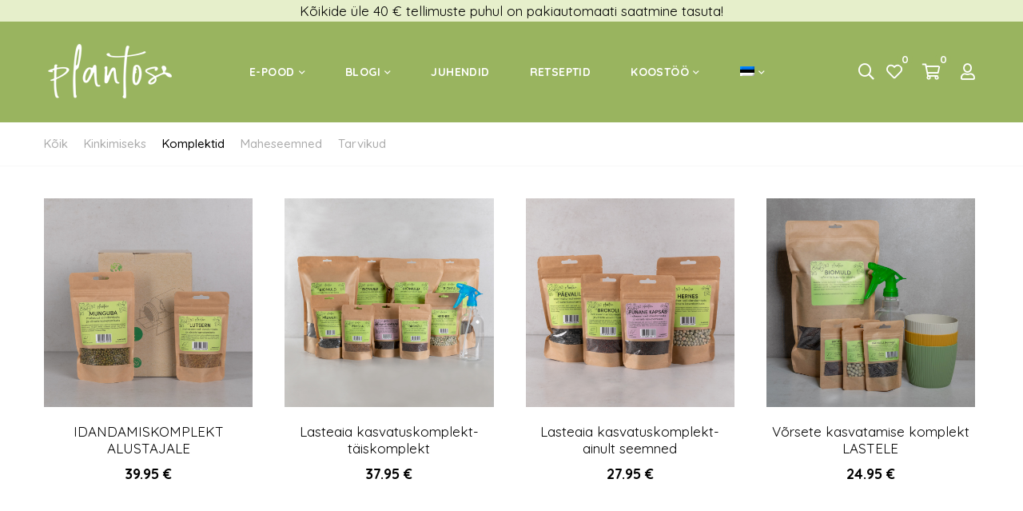

--- FILE ---
content_type: text/html; charset=UTF-8
request_url: https://www.plantos.ee/kategooria/kasvata-ise/?orderby=price-desc
body_size: 35414
content:
<!DOCTYPE html>
<html lang="et">
<head>
					<script>document.documentElement.className = document.documentElement.className + ' yes-js js_active js'</script>
			<meta charset="UTF-8"/>
<meta name="viewport" content="width=device-width, initial-scale=1, maximum-scale=1">



<link rel="profile" href="http://gmpg.org/xfn/11" />






<meta name='robots' content='index, follow, max-image-preview:large, max-snippet:-1, max-video-preview:-1' />
	<style>img:is([sizes="auto" i], [sizes^="auto," i]) { contain-intrinsic-size: 3000px 1500px }</style>
	
	<!-- This site is optimized with the Yoast SEO plugin v26.6 - https://yoast.com/wordpress/plugins/seo/ -->
	<title>Komplektid Archives - Plantos</title>
	<link rel="canonical" href="https://www.plantos.ee/kategooria/kasvata-ise/" />
	<meta property="og:locale" content="et_EE" />
	<meta property="og:type" content="article" />
	<meta property="og:title" content="Komplektid Archives - Plantos" />
	<meta property="og:url" content="https://www.plantos.ee/kategooria/kasvata-ise/" />
	<meta property="og:site_name" content="Plantos" />
	<meta name="twitter:card" content="summary_large_image" />
	<script type="application/ld+json" class="yoast-schema-graph">{"@context":"https://schema.org","@graph":[{"@type":"CollectionPage","@id":"https://www.plantos.ee/kategooria/kasvata-ise/","url":"https://www.plantos.ee/kategooria/kasvata-ise/","name":"Komplektid Archives - Plantos","isPartOf":{"@id":"https://www.plantos.ee/#website"},"primaryImageOfPage":{"@id":"https://www.plantos.ee/kategooria/kasvata-ise/#primaryimage"},"image":{"@id":"https://www.plantos.ee/kategooria/kasvata-ise/#primaryimage"},"thumbnailUrl":"https://www.plantos.ee/wp-content/uploads/2020/11/73A9619-Edit.jpg","breadcrumb":{"@id":"https://www.plantos.ee/kategooria/kasvata-ise/#breadcrumb"},"inLanguage":"et"},{"@type":"ImageObject","inLanguage":"et","@id":"https://www.plantos.ee/kategooria/kasvata-ise/#primaryimage","url":"https://www.plantos.ee/wp-content/uploads/2020/11/73A9619-Edit.jpg","contentUrl":"https://www.plantos.ee/wp-content/uploads/2020/11/73A9619-Edit.jpg","width":2000,"height":2000},{"@type":"BreadcrumbList","@id":"https://www.plantos.ee/kategooria/kasvata-ise/#breadcrumb","itemListElement":[{"@type":"ListItem","position":1,"name":"Home","item":"https://www.plantos.ee/"},{"@type":"ListItem","position":2,"name":"Komplektid"}]},{"@type":"WebSite","@id":"https://www.plantos.ee/#website","url":"https://www.plantos.ee/","name":"Plantos","description":"","publisher":{"@id":"https://www.plantos.ee/#organization"},"potentialAction":[{"@type":"SearchAction","target":{"@type":"EntryPoint","urlTemplate":"https://www.plantos.ee/?s={search_term_string}"},"query-input":{"@type":"PropertyValueSpecification","valueRequired":true,"valueName":"search_term_string"}}],"inLanguage":"et"},{"@type":"Organization","@id":"https://www.plantos.ee/#organization","name":"Plantos","url":"https://www.plantos.ee/","logo":{"@type":"ImageObject","inLanguage":"et","@id":"https://www.plantos.ee/#/schema/logo/image/","url":"https://www.plantos.ee/wp-content/uploads/2023/02/116453943_101872471626979_3532559990389394138_n.jpg","contentUrl":"https://www.plantos.ee/wp-content/uploads/2023/02/116453943_101872471626979_3532559990389394138_n.jpg","width":1764,"height":1764,"caption":"Plantos"},"image":{"@id":"https://www.plantos.ee/#/schema/logo/image/"},"sameAs":["https://www.facebook.com/plantos.ee/","https://www.instagram.com/plantos.ee/"]}]}</script>
	<!-- / Yoast SEO plugin. -->


<script type='application/javascript'  id='pys-version-script'>console.log('PixelYourSite Free version 11.1.5.1');</script>
<link rel='dns-prefetch' href='//cdn.jsdelivr.net' />
<link rel='dns-prefetch' href='//www.googletagmanager.com' />
<link rel='dns-prefetch' href='//fonts.googleapis.com' />
<link rel='dns-prefetch' href='//use.fontawesome.com' />
<link rel="alternate" type="application/rss+xml" title="Plantos &raquo; RSS" href="https://www.plantos.ee/feed/" />
<link rel="alternate" type="application/rss+xml" title="Plantos &raquo; Kommentaaride RSS" href="https://www.plantos.ee/comments/feed/" />
<link rel="alternate" type="application/rss+xml" title="Plantos &raquo; Komplektid Kategooria uudisevoog" href="https://www.plantos.ee/kategooria/kasvata-ise/feed/" />
<script type="text/javascript">
/* <![CDATA[ */
window._wpemojiSettings = {"baseUrl":"https:\/\/s.w.org\/images\/core\/emoji\/16.0.1\/72x72\/","ext":".png","svgUrl":"https:\/\/s.w.org\/images\/core\/emoji\/16.0.1\/svg\/","svgExt":".svg","source":{"concatemoji":"https:\/\/www.plantos.ee\/wp-includes\/js\/wp-emoji-release.min.js?ver=6.8.3"}};
/*! This file is auto-generated */
!function(s,n){var o,i,e;function c(e){try{var t={supportTests:e,timestamp:(new Date).valueOf()};sessionStorage.setItem(o,JSON.stringify(t))}catch(e){}}function p(e,t,n){e.clearRect(0,0,e.canvas.width,e.canvas.height),e.fillText(t,0,0);var t=new Uint32Array(e.getImageData(0,0,e.canvas.width,e.canvas.height).data),a=(e.clearRect(0,0,e.canvas.width,e.canvas.height),e.fillText(n,0,0),new Uint32Array(e.getImageData(0,0,e.canvas.width,e.canvas.height).data));return t.every(function(e,t){return e===a[t]})}function u(e,t){e.clearRect(0,0,e.canvas.width,e.canvas.height),e.fillText(t,0,0);for(var n=e.getImageData(16,16,1,1),a=0;a<n.data.length;a++)if(0!==n.data[a])return!1;return!0}function f(e,t,n,a){switch(t){case"flag":return n(e,"\ud83c\udff3\ufe0f\u200d\u26a7\ufe0f","\ud83c\udff3\ufe0f\u200b\u26a7\ufe0f")?!1:!n(e,"\ud83c\udde8\ud83c\uddf6","\ud83c\udde8\u200b\ud83c\uddf6")&&!n(e,"\ud83c\udff4\udb40\udc67\udb40\udc62\udb40\udc65\udb40\udc6e\udb40\udc67\udb40\udc7f","\ud83c\udff4\u200b\udb40\udc67\u200b\udb40\udc62\u200b\udb40\udc65\u200b\udb40\udc6e\u200b\udb40\udc67\u200b\udb40\udc7f");case"emoji":return!a(e,"\ud83e\udedf")}return!1}function g(e,t,n,a){var r="undefined"!=typeof WorkerGlobalScope&&self instanceof WorkerGlobalScope?new OffscreenCanvas(300,150):s.createElement("canvas"),o=r.getContext("2d",{willReadFrequently:!0}),i=(o.textBaseline="top",o.font="600 32px Arial",{});return e.forEach(function(e){i[e]=t(o,e,n,a)}),i}function t(e){var t=s.createElement("script");t.src=e,t.defer=!0,s.head.appendChild(t)}"undefined"!=typeof Promise&&(o="wpEmojiSettingsSupports",i=["flag","emoji"],n.supports={everything:!0,everythingExceptFlag:!0},e=new Promise(function(e){s.addEventListener("DOMContentLoaded",e,{once:!0})}),new Promise(function(t){var n=function(){try{var e=JSON.parse(sessionStorage.getItem(o));if("object"==typeof e&&"number"==typeof e.timestamp&&(new Date).valueOf()<e.timestamp+604800&&"object"==typeof e.supportTests)return e.supportTests}catch(e){}return null}();if(!n){if("undefined"!=typeof Worker&&"undefined"!=typeof OffscreenCanvas&&"undefined"!=typeof URL&&URL.createObjectURL&&"undefined"!=typeof Blob)try{var e="postMessage("+g.toString()+"("+[JSON.stringify(i),f.toString(),p.toString(),u.toString()].join(",")+"));",a=new Blob([e],{type:"text/javascript"}),r=new Worker(URL.createObjectURL(a),{name:"wpTestEmojiSupports"});return void(r.onmessage=function(e){c(n=e.data),r.terminate(),t(n)})}catch(e){}c(n=g(i,f,p,u))}t(n)}).then(function(e){for(var t in e)n.supports[t]=e[t],n.supports.everything=n.supports.everything&&n.supports[t],"flag"!==t&&(n.supports.everythingExceptFlag=n.supports.everythingExceptFlag&&n.supports[t]);n.supports.everythingExceptFlag=n.supports.everythingExceptFlag&&!n.supports.flag,n.DOMReady=!1,n.readyCallback=function(){n.DOMReady=!0}}).then(function(){return e}).then(function(){var e;n.supports.everything||(n.readyCallback(),(e=n.source||{}).concatemoji?t(e.concatemoji):e.wpemoji&&e.twemoji&&(t(e.twemoji),t(e.wpemoji)))}))}((window,document),window._wpemojiSettings);
/* ]]> */
</script>
<link rel='stylesheet' id='gsf_custom_font_edmondsans-css' href='https://www.plantos.ee/wp-content/themes/g5plus-lustria/assets/vendors/edmondsans/stylesheet.css?ver=6.8.3' type='text/css' media='all' />
<link rel='stylesheet' id='gsf_custom_font_bambola-css' href='https://www.plantos.ee/wp-content/themes/g5plus-lustria/assets/vendors/bambola/stylesheet.css?ver=6.8.3' type='text/css' media='all' />
<link rel='stylesheet' id='gsf_google-fonts-css' href='https://fonts.googleapis.com/css?family=Sofia%3A400%7COpen+Sans%3A300%2C300i%2C400%2C400i%2C600%2C600i%2C700%2C700i%2C800%2C800i%7CQuicksand%3A300%2C400%2C500%2C700&#038;subset=latin%2Cgreek%2Ccyrillic%2Ccyrillic-ext%2Cgreek-ext%2Clatin-ext%2Cvietnamese&#038;ver=6.8.3' type='text/css' media='all' />
<link rel='stylesheet' id='woo-conditional-shipping-blocks-style-css' href='https://www.plantos.ee/wp-content/plugins/conditional-shipping-for-woocommerce/frontend/css/woo-conditional-shipping.css?ver=3.6.0.free' type='text/css' media='all' />
<link rel='stylesheet' id='dashicons-css' href='https://www.plantos.ee/wp-includes/css/dashicons.min.css?ver=6.8.3' type='text/css' media='all' />
<style id='dashicons-inline-css' type='text/css'>
[data-font="Dashicons"]:before {font-family: 'Dashicons' !important;content: attr(data-icon) !important;speak: none !important;font-weight: normal !important;font-variant: normal !important;text-transform: none !important;line-height: 1 !important;font-style: normal !important;-webkit-font-smoothing: antialiased !important;-moz-osx-font-smoothing: grayscale !important;}
</style>
<link rel='stylesheet' id='post-views-counter-frontend-css' href='https://www.plantos.ee/wp-content/plugins/post-views-counter/css/frontend.css?ver=1.6.1' type='text/css' media='all' />
<style id='wp-emoji-styles-inline-css' type='text/css'>

	img.wp-smiley, img.emoji {
		display: inline !important;
		border: none !important;
		box-shadow: none !important;
		height: 1em !important;
		width: 1em !important;
		margin: 0 0.07em !important;
		vertical-align: -0.1em !important;
		background: none !important;
		padding: 0 !important;
	}
</style>
<link rel='stylesheet' id='wp-block-library-css' href='https://www.plantos.ee/wp-includes/css/dist/block-library/style.min.css?ver=6.8.3' type='text/css' media='all' />
<style id='wp-block-library-theme-inline-css' type='text/css'>
.wp-block-audio :where(figcaption){color:#555;font-size:13px;text-align:center}.is-dark-theme .wp-block-audio :where(figcaption){color:#ffffffa6}.wp-block-audio{margin:0 0 1em}.wp-block-code{border:1px solid #ccc;border-radius:4px;font-family:Menlo,Consolas,monaco,monospace;padding:.8em 1em}.wp-block-embed :where(figcaption){color:#555;font-size:13px;text-align:center}.is-dark-theme .wp-block-embed :where(figcaption){color:#ffffffa6}.wp-block-embed{margin:0 0 1em}.blocks-gallery-caption{color:#555;font-size:13px;text-align:center}.is-dark-theme .blocks-gallery-caption{color:#ffffffa6}:root :where(.wp-block-image figcaption){color:#555;font-size:13px;text-align:center}.is-dark-theme :root :where(.wp-block-image figcaption){color:#ffffffa6}.wp-block-image{margin:0 0 1em}.wp-block-pullquote{border-bottom:4px solid;border-top:4px solid;color:currentColor;margin-bottom:1.75em}.wp-block-pullquote cite,.wp-block-pullquote footer,.wp-block-pullquote__citation{color:currentColor;font-size:.8125em;font-style:normal;text-transform:uppercase}.wp-block-quote{border-left:.25em solid;margin:0 0 1.75em;padding-left:1em}.wp-block-quote cite,.wp-block-quote footer{color:currentColor;font-size:.8125em;font-style:normal;position:relative}.wp-block-quote:where(.has-text-align-right){border-left:none;border-right:.25em solid;padding-left:0;padding-right:1em}.wp-block-quote:where(.has-text-align-center){border:none;padding-left:0}.wp-block-quote.is-large,.wp-block-quote.is-style-large,.wp-block-quote:where(.is-style-plain){border:none}.wp-block-search .wp-block-search__label{font-weight:700}.wp-block-search__button{border:1px solid #ccc;padding:.375em .625em}:where(.wp-block-group.has-background){padding:1.25em 2.375em}.wp-block-separator.has-css-opacity{opacity:.4}.wp-block-separator{border:none;border-bottom:2px solid;margin-left:auto;margin-right:auto}.wp-block-separator.has-alpha-channel-opacity{opacity:1}.wp-block-separator:not(.is-style-wide):not(.is-style-dots){width:100px}.wp-block-separator.has-background:not(.is-style-dots){border-bottom:none;height:1px}.wp-block-separator.has-background:not(.is-style-wide):not(.is-style-dots){height:2px}.wp-block-table{margin:0 0 1em}.wp-block-table td,.wp-block-table th{word-break:normal}.wp-block-table :where(figcaption){color:#555;font-size:13px;text-align:center}.is-dark-theme .wp-block-table :where(figcaption){color:#ffffffa6}.wp-block-video :where(figcaption){color:#555;font-size:13px;text-align:center}.is-dark-theme .wp-block-video :where(figcaption){color:#ffffffa6}.wp-block-video{margin:0 0 1em}:root :where(.wp-block-template-part.has-background){margin-bottom:0;margin-top:0;padding:1.25em 2.375em}
</style>
<style id='classic-theme-styles-inline-css' type='text/css'>
/*! This file is auto-generated */
.wp-block-button__link{color:#fff;background-color:#32373c;border-radius:9999px;box-shadow:none;text-decoration:none;padding:calc(.667em + 2px) calc(1.333em + 2px);font-size:1.125em}.wp-block-file__button{background:#32373c;color:#fff;text-decoration:none}
</style>
<style id='smaily-for-wp-newsletter-subscription-block-style-inline-css' type='text/css'>
/*!***************************************************************************************************************************************************************************************************************************************!*\
  !*** css ./node_modules/css-loader/dist/cjs.js??ruleSet[1].rules[4].use[1]!./node_modules/postcss-loader/dist/cjs.js??ruleSet[1].rules[4].use[2]!./node_modules/sass-loader/dist/cjs.js??ruleSet[1].rules[4].use[3]!./src/style.scss ***!
  \***************************************************************************************************************************************************************************************************************************************/
/**
 * The following styles get applied both on the front of your site
 * and in the editor.
 *
 * Replace them with your own styles or remove the file completely.
 */
.wp-block-create-block-smaily-for-wp {
  background-color: white;
  color: #000;
  padding: 2px;
}

/*# sourceMappingURL=style-index.css.map*/
</style>
<link rel='stylesheet' id='yith-wcwl-add-to-wishlist-css' href='https://www.plantos.ee/wp-content/plugins/yith-woocommerce-wishlist/assets/css/frontend/add-to-wishlist.css?ver=4.11.0' type='text/css' media='all' />
<style id='yith-wcwl-add-to-wishlist-inline-css' type='text/css'>
 :root { --add-to-wishlist-icon-color: rgb(255,255,255); --added-to-wishlist-icon-color: rgb(255,255,255); --color-add-to-wishlist-background: rgb(120,140,56); --color-add-to-wishlist-text: rgb(255,255,255); --color-add-to-wishlist-border: rgb(120,140,56); --color-add-to-wishlist-background-hover: rgb(255,255,255); --color-add-to-wishlist-text-hover: rgb(0,0,0); --color-add-to-wishlist-border-hover: rgb(120,140,56); --rounded-corners-radius: 1px; --color-add-to-cart-background: #333333; --color-add-to-cart-text: #FFFFFF; --color-add-to-cart-border: #333333; --color-add-to-cart-background-hover: #4F4F4F; --color-add-to-cart-text-hover: #FFFFFF; --color-add-to-cart-border-hover: #4F4F4F; --add-to-cart-rounded-corners-radius: 16px; --color-button-style-1-background: #333333; --color-button-style-1-text: #FFFFFF; --color-button-style-1-border: #333333; --color-button-style-1-background-hover: #4F4F4F; --color-button-style-1-text-hover: #FFFFFF; --color-button-style-1-border-hover: #4F4F4F; --color-button-style-2-background: #333333; --color-button-style-2-text: #FFFFFF; --color-button-style-2-border: #333333; --color-button-style-2-background-hover: #4F4F4F; --color-button-style-2-text-hover: #FFFFFF; --color-button-style-2-border-hover: #4F4F4F; --color-wishlist-table-background: #FFFFFF; --color-wishlist-table-text: #6d6c6c; --color-wishlist-table-border: #FFFFFF; --color-headers-background: #F4F4F4; --color-share-button-color: #FFFFFF; --color-share-button-color-hover: #FFFFFF; --color-fb-button-background: #39599E; --color-fb-button-background-hover: #595A5A; --color-tw-button-background: #45AFE2; --color-tw-button-background-hover: #595A5A; --color-pr-button-background: #AB2E31; --color-pr-button-background-hover: #595A5A; --color-em-button-background: #FBB102; --color-em-button-background-hover: #595A5A; --color-wa-button-background: #00A901; --color-wa-button-background-hover: #595A5A; --feedback-duration: 3s } 
</style>
<link rel='stylesheet' id='jquery-selectBox-css' href='https://www.plantos.ee/wp-content/plugins/yith-woocommerce-wishlist/assets/css/jquery.selectBox.css?ver=1.2.0' type='text/css' media='all' />
<link rel='stylesheet' id='woocommerce_prettyPhoto_css-css' href='//www.plantos.ee/wp-content/plugins/woocommerce/assets/css/prettyPhoto.css?ver=3.1.6' type='text/css' media='all' />
<link rel='stylesheet' id='yith-wcwl-main-css' href='https://www.plantos.ee/wp-content/plugins/yith-woocommerce-wishlist/assets/css/style.css?ver=4.11.0' type='text/css' media='all' />
<style id='yith-wcwl-main-inline-css' type='text/css'>
 :root { --add-to-wishlist-icon-color: rgb(255,255,255); --added-to-wishlist-icon-color: rgb(255,255,255); --color-add-to-wishlist-background: rgb(120,140,56); --color-add-to-wishlist-text: rgb(255,255,255); --color-add-to-wishlist-border: rgb(120,140,56); --color-add-to-wishlist-background-hover: rgb(255,255,255); --color-add-to-wishlist-text-hover: rgb(0,0,0); --color-add-to-wishlist-border-hover: rgb(120,140,56); --rounded-corners-radius: 1px; --color-add-to-cart-background: #333333; --color-add-to-cart-text: #FFFFFF; --color-add-to-cart-border: #333333; --color-add-to-cart-background-hover: #4F4F4F; --color-add-to-cart-text-hover: #FFFFFF; --color-add-to-cart-border-hover: #4F4F4F; --add-to-cart-rounded-corners-radius: 16px; --color-button-style-1-background: #333333; --color-button-style-1-text: #FFFFFF; --color-button-style-1-border: #333333; --color-button-style-1-background-hover: #4F4F4F; --color-button-style-1-text-hover: #FFFFFF; --color-button-style-1-border-hover: #4F4F4F; --color-button-style-2-background: #333333; --color-button-style-2-text: #FFFFFF; --color-button-style-2-border: #333333; --color-button-style-2-background-hover: #4F4F4F; --color-button-style-2-text-hover: #FFFFFF; --color-button-style-2-border-hover: #4F4F4F; --color-wishlist-table-background: #FFFFFF; --color-wishlist-table-text: #6d6c6c; --color-wishlist-table-border: #FFFFFF; --color-headers-background: #F4F4F4; --color-share-button-color: #FFFFFF; --color-share-button-color-hover: #FFFFFF; --color-fb-button-background: #39599E; --color-fb-button-background-hover: #595A5A; --color-tw-button-background: #45AFE2; --color-tw-button-background-hover: #595A5A; --color-pr-button-background: #AB2E31; --color-pr-button-background-hover: #595A5A; --color-em-button-background: #FBB102; --color-em-button-background-hover: #595A5A; --color-wa-button-background: #00A901; --color-wa-button-background-hover: #595A5A; --feedback-duration: 3s } 
</style>
<style id='global-styles-inline-css' type='text/css'>
:root{--wp--preset--aspect-ratio--square: 1;--wp--preset--aspect-ratio--4-3: 4/3;--wp--preset--aspect-ratio--3-4: 3/4;--wp--preset--aspect-ratio--3-2: 3/2;--wp--preset--aspect-ratio--2-3: 2/3;--wp--preset--aspect-ratio--16-9: 16/9;--wp--preset--aspect-ratio--9-16: 9/16;--wp--preset--color--black: #000000;--wp--preset--color--cyan-bluish-gray: #abb8c3;--wp--preset--color--white: #ffffff;--wp--preset--color--pale-pink: #f78da7;--wp--preset--color--vivid-red: #cf2e2e;--wp--preset--color--luminous-vivid-orange: #ff6900;--wp--preset--color--luminous-vivid-amber: #fcb900;--wp--preset--color--light-green-cyan: #7bdcb5;--wp--preset--color--vivid-green-cyan: #00d084;--wp--preset--color--pale-cyan-blue: #8ed1fc;--wp--preset--color--vivid-cyan-blue: #0693e3;--wp--preset--color--vivid-purple: #9b51e0;--wp--preset--gradient--vivid-cyan-blue-to-vivid-purple: linear-gradient(135deg,rgba(6,147,227,1) 0%,rgb(155,81,224) 100%);--wp--preset--gradient--light-green-cyan-to-vivid-green-cyan: linear-gradient(135deg,rgb(122,220,180) 0%,rgb(0,208,130) 100%);--wp--preset--gradient--luminous-vivid-amber-to-luminous-vivid-orange: linear-gradient(135deg,rgba(252,185,0,1) 0%,rgba(255,105,0,1) 100%);--wp--preset--gradient--luminous-vivid-orange-to-vivid-red: linear-gradient(135deg,rgba(255,105,0,1) 0%,rgb(207,46,46) 100%);--wp--preset--gradient--very-light-gray-to-cyan-bluish-gray: linear-gradient(135deg,rgb(238,238,238) 0%,rgb(169,184,195) 100%);--wp--preset--gradient--cool-to-warm-spectrum: linear-gradient(135deg,rgb(74,234,220) 0%,rgb(151,120,209) 20%,rgb(207,42,186) 40%,rgb(238,44,130) 60%,rgb(251,105,98) 80%,rgb(254,248,76) 100%);--wp--preset--gradient--blush-light-purple: linear-gradient(135deg,rgb(255,206,236) 0%,rgb(152,150,240) 100%);--wp--preset--gradient--blush-bordeaux: linear-gradient(135deg,rgb(254,205,165) 0%,rgb(254,45,45) 50%,rgb(107,0,62) 100%);--wp--preset--gradient--luminous-dusk: linear-gradient(135deg,rgb(255,203,112) 0%,rgb(199,81,192) 50%,rgb(65,88,208) 100%);--wp--preset--gradient--pale-ocean: linear-gradient(135deg,rgb(255,245,203) 0%,rgb(182,227,212) 50%,rgb(51,167,181) 100%);--wp--preset--gradient--electric-grass: linear-gradient(135deg,rgb(202,248,128) 0%,rgb(113,206,126) 100%);--wp--preset--gradient--midnight: linear-gradient(135deg,rgb(2,3,129) 0%,rgb(40,116,252) 100%);--wp--preset--font-size--small: 13px;--wp--preset--font-size--medium: 20px;--wp--preset--font-size--large: 36px;--wp--preset--font-size--x-large: 42px;--wp--preset--spacing--20: 0.44rem;--wp--preset--spacing--30: 0.67rem;--wp--preset--spacing--40: 1rem;--wp--preset--spacing--50: 1.5rem;--wp--preset--spacing--60: 2.25rem;--wp--preset--spacing--70: 3.38rem;--wp--preset--spacing--80: 5.06rem;--wp--preset--shadow--natural: 6px 6px 9px rgba(0, 0, 0, 0.2);--wp--preset--shadow--deep: 12px 12px 50px rgba(0, 0, 0, 0.4);--wp--preset--shadow--sharp: 6px 6px 0px rgba(0, 0, 0, 0.2);--wp--preset--shadow--outlined: 6px 6px 0px -3px rgba(255, 255, 255, 1), 6px 6px rgba(0, 0, 0, 1);--wp--preset--shadow--crisp: 6px 6px 0px rgba(0, 0, 0, 1);}:where(.is-layout-flex){gap: 0.5em;}:where(.is-layout-grid){gap: 0.5em;}body .is-layout-flex{display: flex;}.is-layout-flex{flex-wrap: wrap;align-items: center;}.is-layout-flex > :is(*, div){margin: 0;}body .is-layout-grid{display: grid;}.is-layout-grid > :is(*, div){margin: 0;}:where(.wp-block-columns.is-layout-flex){gap: 2em;}:where(.wp-block-columns.is-layout-grid){gap: 2em;}:where(.wp-block-post-template.is-layout-flex){gap: 1.25em;}:where(.wp-block-post-template.is-layout-grid){gap: 1.25em;}.has-black-color{color: var(--wp--preset--color--black) !important;}.has-cyan-bluish-gray-color{color: var(--wp--preset--color--cyan-bluish-gray) !important;}.has-white-color{color: var(--wp--preset--color--white) !important;}.has-pale-pink-color{color: var(--wp--preset--color--pale-pink) !important;}.has-vivid-red-color{color: var(--wp--preset--color--vivid-red) !important;}.has-luminous-vivid-orange-color{color: var(--wp--preset--color--luminous-vivid-orange) !important;}.has-luminous-vivid-amber-color{color: var(--wp--preset--color--luminous-vivid-amber) !important;}.has-light-green-cyan-color{color: var(--wp--preset--color--light-green-cyan) !important;}.has-vivid-green-cyan-color{color: var(--wp--preset--color--vivid-green-cyan) !important;}.has-pale-cyan-blue-color{color: var(--wp--preset--color--pale-cyan-blue) !important;}.has-vivid-cyan-blue-color{color: var(--wp--preset--color--vivid-cyan-blue) !important;}.has-vivid-purple-color{color: var(--wp--preset--color--vivid-purple) !important;}.has-black-background-color{background-color: var(--wp--preset--color--black) !important;}.has-cyan-bluish-gray-background-color{background-color: var(--wp--preset--color--cyan-bluish-gray) !important;}.has-white-background-color{background-color: var(--wp--preset--color--white) !important;}.has-pale-pink-background-color{background-color: var(--wp--preset--color--pale-pink) !important;}.has-vivid-red-background-color{background-color: var(--wp--preset--color--vivid-red) !important;}.has-luminous-vivid-orange-background-color{background-color: var(--wp--preset--color--luminous-vivid-orange) !important;}.has-luminous-vivid-amber-background-color{background-color: var(--wp--preset--color--luminous-vivid-amber) !important;}.has-light-green-cyan-background-color{background-color: var(--wp--preset--color--light-green-cyan) !important;}.has-vivid-green-cyan-background-color{background-color: var(--wp--preset--color--vivid-green-cyan) !important;}.has-pale-cyan-blue-background-color{background-color: var(--wp--preset--color--pale-cyan-blue) !important;}.has-vivid-cyan-blue-background-color{background-color: var(--wp--preset--color--vivid-cyan-blue) !important;}.has-vivid-purple-background-color{background-color: var(--wp--preset--color--vivid-purple) !important;}.has-black-border-color{border-color: var(--wp--preset--color--black) !important;}.has-cyan-bluish-gray-border-color{border-color: var(--wp--preset--color--cyan-bluish-gray) !important;}.has-white-border-color{border-color: var(--wp--preset--color--white) !important;}.has-pale-pink-border-color{border-color: var(--wp--preset--color--pale-pink) !important;}.has-vivid-red-border-color{border-color: var(--wp--preset--color--vivid-red) !important;}.has-luminous-vivid-orange-border-color{border-color: var(--wp--preset--color--luminous-vivid-orange) !important;}.has-luminous-vivid-amber-border-color{border-color: var(--wp--preset--color--luminous-vivid-amber) !important;}.has-light-green-cyan-border-color{border-color: var(--wp--preset--color--light-green-cyan) !important;}.has-vivid-green-cyan-border-color{border-color: var(--wp--preset--color--vivid-green-cyan) !important;}.has-pale-cyan-blue-border-color{border-color: var(--wp--preset--color--pale-cyan-blue) !important;}.has-vivid-cyan-blue-border-color{border-color: var(--wp--preset--color--vivid-cyan-blue) !important;}.has-vivid-purple-border-color{border-color: var(--wp--preset--color--vivid-purple) !important;}.has-vivid-cyan-blue-to-vivid-purple-gradient-background{background: var(--wp--preset--gradient--vivid-cyan-blue-to-vivid-purple) !important;}.has-light-green-cyan-to-vivid-green-cyan-gradient-background{background: var(--wp--preset--gradient--light-green-cyan-to-vivid-green-cyan) !important;}.has-luminous-vivid-amber-to-luminous-vivid-orange-gradient-background{background: var(--wp--preset--gradient--luminous-vivid-amber-to-luminous-vivid-orange) !important;}.has-luminous-vivid-orange-to-vivid-red-gradient-background{background: var(--wp--preset--gradient--luminous-vivid-orange-to-vivid-red) !important;}.has-very-light-gray-to-cyan-bluish-gray-gradient-background{background: var(--wp--preset--gradient--very-light-gray-to-cyan-bluish-gray) !important;}.has-cool-to-warm-spectrum-gradient-background{background: var(--wp--preset--gradient--cool-to-warm-spectrum) !important;}.has-blush-light-purple-gradient-background{background: var(--wp--preset--gradient--blush-light-purple) !important;}.has-blush-bordeaux-gradient-background{background: var(--wp--preset--gradient--blush-bordeaux) !important;}.has-luminous-dusk-gradient-background{background: var(--wp--preset--gradient--luminous-dusk) !important;}.has-pale-ocean-gradient-background{background: var(--wp--preset--gradient--pale-ocean) !important;}.has-electric-grass-gradient-background{background: var(--wp--preset--gradient--electric-grass) !important;}.has-midnight-gradient-background{background: var(--wp--preset--gradient--midnight) !important;}.has-small-font-size{font-size: var(--wp--preset--font-size--small) !important;}.has-medium-font-size{font-size: var(--wp--preset--font-size--medium) !important;}.has-large-font-size{font-size: var(--wp--preset--font-size--large) !important;}.has-x-large-font-size{font-size: var(--wp--preset--font-size--x-large) !important;}
:where(.wp-block-post-template.is-layout-flex){gap: 1.25em;}:where(.wp-block-post-template.is-layout-grid){gap: 1.25em;}
:where(.wp-block-columns.is-layout-flex){gap: 2em;}:where(.wp-block-columns.is-layout-grid){gap: 2em;}
:root :where(.wp-block-pullquote){font-size: 1.5em;line-height: 1.6;}
</style>
<link rel='stylesheet' id='contact-form-7-css' href='https://www.plantos.ee/wp-content/plugins/contact-form-7/includes/css/styles.css?ver=6.1.4' type='text/css' media='all' />
<link rel='stylesheet' id='owl-carousel-css' href='https://www.plantos.ee/wp-content/themes/g5plus-lustria/assets/vendors/owl.carousel/assets/owl.carousel.min.css?ver=2.2.0' type='text/css' media='all' />
<link rel='stylesheet' id='fgf-owl-carousel-css' href='https://www.plantos.ee/wp-content/plugins/free-gifts-for-woocommerce/assets/css/owl-carousel-enhanced.css?ver=8.7' type='text/css' media='all' />
<link rel='stylesheet' id='lightcase-css' href='https://www.plantos.ee/wp-content/plugins/free-gifts-for-woocommerce/assets/css/lightcase.min.css?ver=8.7' type='text/css' media='all' />
<link rel='stylesheet' id='fgf-frontend-css-css' href='https://www.plantos.ee/wp-content/plugins/free-gifts-for-woocommerce/assets/css/frontend.css?ver=8.7' type='text/css' media='all' />
<link rel='stylesheet' id='ladda-css' href='https://www.plantos.ee/wp-content/plugins/g5plus-post-like/assets/vendors/ladda/ladda-themeless.min.css?ver=1.0.5' type='text/css' media='all' />
<link rel='stylesheet' id='gsf_xmenu-animate-css' href='https://www.plantos.ee/wp-content/plugins/lustria-framework/core/xmenu/assets/css/animate.min.css?ver=3.5.1' type='text/css' media='all' />
<link rel='stylesheet' id='smaily_for_woocommerce-front_style-css' href='https://www.plantos.ee/wp-content/plugins/smaily-for-woocommerce/static/front-style.css?ver=1.12.4' type='text/css' media='all' />
<link rel='stylesheet' id='woo-shipping-dpd-baltic-css' href='https://www.plantos.ee/wp-content/plugins/woo-shipping-dpd-baltic/public/css/dpd-public.css?ver=1.2.89' type='text/css' media='all' />
<link rel='stylesheet' id='select2css-css' href='//cdn.jsdelivr.net/npm/select2@4.1.0-rc.0/dist/css/select2.min.css?ver=1.0' type='text/css' media='all' />
<link rel='stylesheet' id='woocommerce-layout-css' href='https://www.plantos.ee/wp-content/plugins/woocommerce/assets/css/woocommerce-layout.css?ver=10.4.3' type='text/css' media='all' />
<link rel='stylesheet' id='woocommerce-smallscreen-css' href='https://www.plantos.ee/wp-content/plugins/woocommerce/assets/css/woocommerce-smallscreen.css?ver=10.4.3' type='text/css' media='only screen and (max-width: 768px)' />
<link rel='stylesheet' id='woocommerce-general-css' href='https://www.plantos.ee/wp-content/plugins/woocommerce/assets/css/woocommerce.css?ver=10.4.3' type='text/css' media='all' />
<style id='woocommerce-inline-inline-css' type='text/css'>
.woocommerce form .form-row .required { visibility: visible; }
</style>
<link rel='stylesheet' id='wpml-menu-item-0-css' href='https://www.plantos.ee/wp-content/plugins/sitepress-multilingual-cms/templates/language-switchers/menu-item/style.min.css?ver=1' type='text/css' media='all' />
<link rel='stylesheet' id='woo_conditional_shipping_css-css' href='https://www.plantos.ee/wp-content/plugins/conditional-shipping-for-woocommerce/includes/frontend/../../frontend/css/woo-conditional-shipping.css?ver=3.6.0.free' type='text/css' media='all' />
<link rel='stylesheet' id='montonio-style-css' href='https://www.plantos.ee/wp-content/plugins/montonio-for-woocommerce/assets/css/montonio-style.css?ver=9.3.0' type='text/css' media='all' />
<link rel='stylesheet' id='bfa-font-awesome-css' href='https://use.fontawesome.com/releases/v5.15.4/css/all.css?ver=2.0.3' type='text/css' media='all' />
<link rel='stylesheet' id='bootstrap-css' href='https://www.plantos.ee/wp-content/themes/g5plus-lustria/assets/vendors/bootstrap-4.0.0/css/bootstrap.min.css?ver=4.0.0' type='text/css' media='all' />
<link rel='stylesheet' id='custom-bootstrap-css' href='https://www.plantos.ee/wp-content/themes/g5plus-lustria/assets/vendors/bootstrap-4.0.0/css/custom-bootstrap.min.css?ver=4.0.0' type='text/css' media='all' />
<link rel='stylesheet' id='owl-carousel-theme-default-css' href='https://www.plantos.ee/wp-content/themes/g5plus-lustria/assets/vendors/owl.carousel/assets/owl.theme.default.min.css?ver=2.2.0' type='text/css' media='all' />
<link rel='stylesheet' id='perfect-scrollbar-css' href='https://www.plantos.ee/wp-content/plugins/lustria-framework/libs/smart-framework/assets/vendors/perfect-scrollbar/css/perfect-scrollbar.min.css?ver=0.6.11' type='text/css' media='all' />
<link rel='stylesheet' id='font-awesome-5pro-css' href='https://www.plantos.ee/wp-content/plugins/lustria-framework/libs/smart-framework/assets/vendors/font-awesome/css/fontawesome.min.css?ver=5.7.2' type='text/css' media='all' />
<link rel='stylesheet' id='magnific-popup-css' href='https://www.plantos.ee/wp-content/plugins/lustria-framework/libs/smart-framework/assets/vendors/magnific-popup/magnific-popup.min.css?ver=1.1.0' type='text/css' media='all' />
<link rel='stylesheet' id='animate-css-css' href='https://www.plantos.ee/wp-content/themes/g5plus-lustria/assets/css/animate.min.css?ver=1.0' type='text/css' media='all' />
<link rel='stylesheet' id='slick-css' href='https://www.plantos.ee/wp-content/themes/g5plus-lustria/assets/vendors/slick/css/slick.min.css?ver=1.8.0' type='text/css' media='all' />
<link rel='stylesheet' id='gsf_main-css' href='https://www.plantos.ee/wp-content/themes/g5plus-lustria/style.min.css?ver=6.8.3' type='text/css' media='all' />
<style id='gsf_main-inline-css' type='text/css'>
.vc_custom_1600870533241{background-color: #292929 !important;}.vc_custom_1600870473885{background-color: #292929 !important;}.vc_custom_1600870533241{background-color: #292929 !important;}.vc_custom_1600870480763{background-color: #292929 !important;}.vc_custom_1600870533241{background-color: #292929 !important;}.vc_custom_1600870598416{padding-bottom: 10px !important;}.vc_custom_1556851605197{padding-right: 30px !important;padding-bottom: 20px !important;padding-left: 30px !important;}.vc_custom_1557370053812{margin-right: -30px !important;margin-left: -51px !important;}.vc_custom_1556426000546{padding-left: 30px !important;}.vc_custom_1556435131613{padding-top: 20px !important;padding-bottom: 40px !important;}.vc_custom_1556435137852{padding-top: 20px !important;padding-bottom: 40px !important;}.vc_custom_1556435143836{padding-top: 20px !important;padding-bottom: 40px !important;}.vc_custom_1556435152164{padding-top: 20px !important;padding-bottom: 40px !important;}
			body {
				background-color: #fff !important
			}			.main-header {
				background-color: #99b45f !important
			}			.main-header.main-header .header-sticky.affix {
				background-color: #99b45f !important
			}			.mobile-header {
				background-color: #fff !important
			}			.mobile-header .header-sticky.affix {
				background-color: #fff !important
			}				.site-loading {
					background-color: #fff !important;
				}				.main-header.header-4 .primary-menu,.main-header.header-13 .primary-menu {
					background-color: #fff !important;
				}				#popup-canvas-menu .modal-content {
					background-color: #fff !important;
				}				.main-menu .sub-menu {
					background-color: #fff !important;
				}                            .top-drawer-content {
                                                            padding-top: 10px;                            padding-bottom: 10px;
                            }                            .header-inner {
                                                            padding-left: 5px;                            padding-right: 5px;
                            }                            @media (min-width: 992px) {
                                #primary-content {
                                                                padding-top: 40px;                            padding-bottom: 80px;
                                }
                            }                        @media (max-width: 991px) {
                            #primary-content {
                                                            padding-left: 0px;                            padding-right: 0px;                            padding-top: 20px;                            padding-bottom: 50px;
                            }
                        }
                .embed-responsive-thumbnail:before,    
                .thumbnail-size-thumbnail:before {
                    padding-top: 100%;
                }                .embed-responsive-medium:before,    
                .thumbnail-size-medium:before {
                    padding-top: 100%;
                }                .embed-responsive-large:before,    
                .thumbnail-size-large:before {
                    padding-top: 100%;
                }                .embed-responsive-1536x1536:before,    
                .thumbnail-size-1536x1536:before {
                    padding-top: 100%;
                }                .embed-responsive-2048x2048:before,    
                .thumbnail-size-2048x2048:before {
                    padding-top: 100%;
                }                .embed-responsive-woocommerce_thumbnail:before,    
                .thumbnail-size-woocommerce_thumbnail:before {
                    padding-top: 100%;
                }                .embed-responsive-woocommerce_gallery_thumbnail:before,    
                .thumbnail-size-woocommerce_gallery_thumbnail:before {
                    padding-top: 100%;
                }			
/*--------------------------------------------------------------
## Core
--------------------------------------------------------------*/

@media screen and (max-width: 991px) {
	.gf-hidden-mobile {
		display: none;
	}
	body.off-canvas-in .canvas-overlay {
			max-width: 100%;
			opacity: 1;
			visibility: visible;
	}
}


@media screen and (min-width: 992px) {
	body.header-left footer.footer-fixed {
		left: 300px;
	}

	body.header-right footer.footer-fixed {
		right: 300px;
	}
	
	.header-customize-separator {
		width: 1px;
		height: 18px;
	}
}

/*--------------------------------------------------------------
## Base Header
--------------------------------------------------------------*/
@media screen and (min-width: 992px) {

header.mobile-header {
  display: none;
  height: 0;
}


body.header-left {
	padding-left: 100px;
}
body.header-right {
	padding-right: 100px;
}
body.header-right header.main-header.header-vertical {
	left: auto;
	right: 0;
}
body.header-menu-left {
	padding-left: 300px;
}
body.header-menu-right {
	padding-right: 300px;
}
body.header-menu-right header.main-header.header-menu-vertical {
	left: auto;
	right: 0;
}

body.framed,
body.boxed,
body.bordered {
	background-color: #eee;
}

body.framed #gf-wrapper,
body.boxed #gf-wrapper {
	max-width: 1236px;
	margin: auto;
	position: relative;
}
body.framed .header-sticky.affix,
body.boxed .header-sticky.affix {
	max-width: 1236px;
}

body.framed #gf-wrapper {
	margin-top: 50px;
	margin-bottom: 50px;
}

body.bordered #gf-wrapper {
	margin: 30px;
}
body.bordered:before, body.bordered:after {
	content: "";
	display: block;
	position: fixed;
	left: 0;
	right: 0;
	z-index: 9999;
	background: inherit;
	height: 30px;
}
body.bordered:before {
	top: 0;
}
body.bordered:after {
	bottom: 0;
}
body.bordered.admin-bar:before {
	top: 32px;
}
body.bordered .back-to-top {
	bottom: 40px;
	right: 40px;
}

.logo-header {
	max-width: 100%;
	height: var(--g5-logo-max-height);
	-webkit-transition: all 0.5s;
	transition: all 0.5s;
	flex-shrink: 0;
	-webkit-flex-shrink: 0;
}
.logo-header img {
	-webkit-transition: all 0.5s;
	transition: all 0.5s;
	max-height: var(--g5-logo-max-height);
	padding-top: var(--g5-logo-padding-top);
	padding-bottom: var(--g5-logo-padding-bottom);
}

header.main-header.header-menu-vertical .header-above {
	height: var(--g5-logo-max-height) !important;
}

}


/*--------------------------------------------------------------
## Base Header Mobile
--------------------------------------------------------------*/

@media (max-width: 991px) {

header.main-header {
  display: none;
}


.header-sticky.affix .gf-toggle-icon > span {
	background-color: var(--g5-mobile-menu-customize-sticky-text-color);
}
.header-sticky.affix .gf-toggle-icon > span:after, .header-sticky.affix .gf-toggle-icon > span:before {
	background-color: var(--g5-mobile-menu-customize-sticky-text-color);
}
.header-sticky.affix .gf-toggle-icon:hover span,
.header-sticky.affix .gf-toggle-icon:hover span:before,
.header-sticky.affix .gf-toggle-icon:hover span:after {
	background-color: var(--g5-mobile-menu-customize-sticky-text-hover-color);
}
.header-sticky.affix .header-customize .customize-my-account > a,
.header-sticky.affix .header-customize .shopping-cart-icon > .icon > a,
.header-sticky.affix .header-customize .customize-wishlist > a,
.header-sticky.affix .header-customize .customize-search > a {
	color: var(--g5-mobile-menu-customize-sticky-text-color);
}
.header-sticky.affix .header-customize .customize-my-account > a:hover, .header-sticky.affix .header-customize .customize-my-account > a:focus, .header-sticky.affix .header-customize .customize-my-account > a:active,
.header-sticky.affix .header-customize .shopping-cart-icon > .icon > a:hover,
.header-sticky.affix .header-customize .shopping-cart-icon > .icon > a:focus,
.header-sticky.affix .header-customize .shopping-cart-icon > .icon > a:active,
.header-sticky.affix .header-customize .customize-wishlist > a:hover,
.header-sticky.affix .header-customize .customize-wishlist > a:focus,
.header-sticky.affix .header-customize .customize-wishlist > a:active,
.header-sticky.affix .header-customize .customize-search > a:hover,
.header-sticky.affix .header-customize .customize-search > a:focus,
.header-sticky.affix .header-customize .customize-search > a:active {
	color: var(--g5-mobile-menu-customize-sticky-text-hover-color);
}
.header-sticky.affix .header-customize .customize-custom-html {
	color: var(--g5-mobile-menu-customize-sticky-text-color);
}
.header-sticky.affix .header-customize .customize-social-networks .gf-social-icon > li {
	color: var(--g5-mobile-menu-customize-sticky-text-color);
}
.header-sticky.affix .header-customize .customize-social-networks .gf-social-icon > li a:hover {
	color: var(--g5-mobile-menu-customize-sticky-text-hover-color);
}

.logo-text {
	color: var(--g5-mobile-logo-text-color) !important;
}

.header-sticky.affix .logo-text {
	color: var(--g5-mobile-logo-sticky-text-color) !important;
}

}

/*--------------------------------------------------------------
## woocommerce
--------------------------------------------------------------*/

@media (min-width: 992px) {
	.gsf-catalog-filter .woocommerce-custom-wrap{
		display: block;
	}
	
	.gsf-catalog-filter .woocommerce-custom-wrap-mobile{
		display: none;
	}
}
.single-product .woocommerce-product-gallery .owl-nav.disabled{
    display:block !important;
}
.single-product .owl-nav .owl-prev,
.single-product .owl-nav .owl-next{
		opacity:1;
	font-size:0 !important;
}

.single-product .owl-nav .owl-prev:hover,
.single-product .owl-nav .owl-next:hover{
    
}

.single-product .owl-nav .owl-prev{
    left: 0;
}
.single-product .owl-nav .owl-next{
    right: 0;
}
.single-product .owl-nav .owl-prev:before {
  content: '\f053';
  font-family: "Font Awesome 5 Free";
  font-weight: 900;
  color: #000;
  font-size: 20px;
}
.single-product .owl-nav .owl-prev:hover:before,
.single-product .owl-nav .owl-next:hover:before{
    color:#fff;
}

.single-product .owl-nav .owl-next:before {
  content: '\f054';
  font-family: "Font Awesome 5 Free"; 
  font-weight: 900;
  font-size: 20px;
}:root {
	--g5-body-font: 'Quicksand';
	--g5-body-font-size: 17px;
	--g5-body-font-weight: 400;
	--g5-body-font-style: normal;
	--g5-primary-font: 'Quicksand';
	--g5-h1-font : 'Quicksand';
	--g5-h1-font-size:  40px;
	--g5-h1-font-weight : 300;
	--g5-h1-font-style : normal;
	--g5-h2-font : 'Quicksand';
	--g5-h2-font-size:  32px;
	--g5-h2-font-weight : 300;
	--g5-h2-font-style : normal;
	--g5-h3-font : 'Quicksand';
	--g5-h3-font-size:  28px;
	--g5-h3-font-weight : 300;
	--g5-h3-font-style : normal;
	--g5-h4-font : 'Quicksand';
	--g5-h4-font-size:  24px;
	--g5-h4-font-weight : 300;
	--g5-h4-font-style : normal;
	--g5-h5-font : 'Quicksand';
	--g5-h5-font-size:  20px;
	--g5-h5-font-weight : 300;
	--g5-h5-font-style : normal;
	--g5-h6-font : 'Quicksand';
	--g5-h6-font-size:  17px;
	--g5-h6-font-weight : 300;
	--g5-h6-font-style : normal;
	
	
	--g5-color-accent: #99b45f;
	--g5-color-accent-r :  153;
	--g5-color-accent-g :  180;
	--g5-color-accent-b :  95;
	--g5-color-accent-foreground: #fff;
	--g5-color-accent-brightness : #aac079;

	
	--g5-color-heading: #000000;
	--g5-color-heading-r :  0;
	--g5-color-heading-g :  0;
	--g5-color-heading-b :  0;
	--g5-color-countdown-single-product: #fff;
	
	--g5-color-text-main: #000000;
	--g5-background-color: #fff;
	--g5-color-muted : #ababab;

	
	--g5-color-link: #99b45f;
	--g5-color-link-hover: #99b45f;
	--g5-color-border : #f8f8f8;
	
	
	--g5-menu-font: 'Quicksand';
	--g5-menu-font-size: 17px;
	--g5-menu-font-weight: 700;
	--g5-menu-font-style: normal;
	--g5-sub-menu-font: 'Quicksand';
	--g5-sub-menu-font-size: 17px;
	--g5-sub-menu-font-weight: 400;
	--g5-sub-menu-font-style: normal;
	--g5-mobile-menu-font: 'Quicksand';
	--g5-mobile-menu-font-size: 13px;
	--g5-mobile-menu-font-weight: 300;
	--g5-mobile-menu-font-style: normal;
	
	--g5-header-responsive-breakpoint: 991px;
	--g5-spinner-color: #99b45f;
	
	--g5-color-primary :  #282727;
	--g5-color-primary-foreground :  #fff;
	--g5-color-primary-brightness : #3b3a3a;
	
	--g5-header-background-color : #99b45f;
	--g5-header-border-color : #ededed;
	--g5-header-sticky-background-color: #99b45f;
	--g5-header-sticky-box-shadow-affix: rgba(0, 0, 0, 0.1);
	--g5-header-customize-search-form-background: #f8f8f8;
	--g5-header-sticky-customize-search-form-background: #f8f8f8;
	
	--g5-menu-background-color: #99b45f;
	--g5-menu-text-color: #ffffff;
	--g5-menu-sticky-text-color: #ffffff;
	--g5-menu-text-hover-color : #ffffff;
	--g5-menu-sticky-text-hover-color : #99b45f;
	--g5-menu-customize-text-color : #ffffff;
	--g5-menu-customize-sticky-text-color : #ffffff;
	--g5-menu-customize-text-hover-color : #99b45f;
	--g5-menu-customize-sticky-text-hover-color : #99b45f;
	
	--g5-submenu-text-color : #282727;
	--g5-submenu-text-hover-color : #7fa15a;
	--g5-submenu-heading-color : #ffffff;
	--g5-submenu-border-color : #ededed;
	
	--g5-logo-text-color : #333;
	--g5-logo-sticky-text-color : #222222;
	--g5-mobile-header-background-color: #fff;
	--g5-mobile-logo-text-color : #333;
	--g5-mobile-logo-sticky-text-color : #333;
	--g5-mobile-header-border-color : #ededed;
	
	--g5-mobile-menu-background-color: #222;
	--g5-mobile-menu-text-color: rgba(255,255,255,0.7);
	--g5-mobile-menu-text-hover-color : #fff;
	--g5-mobile-menu-customize-text-color : #333;
	--g5-mobile-menu-customize-sticky-text-color : #333;
	--g5-mobile-menu-customize-text-hover-color : #99b45f;
	--g5-mobile-menu-customize-sticky-text-hover-color : #99b45f;
	
	
	--g5-logo-max-height: 125px;
	--g5-logo-padding-top: 10px;
	--g5-logo-padding-bottom: 10px;
	--g5-mobile-logo-max-height: 100px;
	--g5-mobile-logo-padding-top: 5px;
	--g5-mobile-logo-padding-bottom: 5px;
	--g5-navigation-height: 125px;
	--g5-navigation-spacing: 50px;
	--g5-header-customize-nav-spacing: 15px;
	--g5-header-customize-left-spacing: 20px;
	--g5-header-customize-right-spacing: 20px;
	--g5-header-customize-mobile-spacing: 15px;
	
	--g5-color-accent-darken : #8daa50;
	--g5-color-accent-lighten : #a4bc70;
	
	--g5-background-color-contrast : #f8f8f8;
	--g5-background-color-contrast-02 : #f5f5f5;
	--g5-background-color-contrast-03 : #f8f8f8;
	--g5-background-color-contrast-04: #E0E8EE;
	--g5-background-color-contrast-05 : rgba(255, 255, 255, 0.7);
	--g5-background-color-contrast-06 : #f9f9f9;
	--g5-background-color-contrast-07: #333;
	--g5-background-color-contrast-08: #ababab;
	--g5-background-color-contrast-09: #fafafa;
	--g5-background-color-contrast-10 : #000;
	--g5-background-color-contrast-11 : #9b9b9b;
	--g5-background-color-contrast-12 : #ababab;
	--g5-background-color-contrast-13 : #f8f8f8;
	--g5-background-color-contrast-14 : #ccc;
	--g5-background-color-contrast-15 : #d6d6d6;
	--g5-background-color-contrast-16 : #444;
	
	
	--g5-menu-vertical-background-color-1 : #222;
	--g5-menu-vertical-background-color-2 : #2f2f2f;
	--g5-menu-vertical-background-color-3 : #3c3c3c;
	--g5-menu-vertical-background-color-4 : #494949;
	--g5-menu-vertical-background-color-5 : #565656;
	--g5-menu-vertical-background-color-6 : #636363;
	--g5-menu-vertical-background-color-7 : #707070;
	
	--g5-mobile-menu-background-color-contrast : #272727;
	
	--g5-main-menu-vertical-background-color-1 : #99b45f;
	--g5-main-menu-vertical-background-color-2 : #a4bc70;
	--g5-main-menu-vertical-background-color-3 : #afc481;
	--g5-main-menu-vertical-background-color-4 : #bacc92;
	--g5-main-menu-vertical-background-color-5 : #c5d4a3;
	--g5-main-menu-vertical-background-color-6 : #d0dcb4;
	--g5-main-menu-vertical-background-color-7 : #c5d4a3;
	
}			.skin-light {
				--g5-color-heading: #000000;
				--g5-color-text-main: #000000;
				--g5-background-color: #fff;
				--g5-color-muted : #ababab;
				
				--g5-color-link-hover: #99b45f;
				--g5-color-border : #f8f8f8;
				
				--g5-background-color-contrast : #f8f8f8;
				--g5-background-color-contrast-02 : #f5f5f5;
				--g5-background-color-contrast-03 : #f8f8f8;
				--g5-background-color-contrast-04: #E0E8EE;
				--g5-background-color-contrast-05 : rgba(255, 255, 255, 0.7);
				--g5-background-color-contrast-06 : #f9f9f9;
				--g5-background-color-contrast-07: #333;
				--g5-background-color-contrast-08: #ababab;
				--g5-background-color-contrast-09: #fafafa;
				--g5-background-color-contrast-10 : #000;
				--g5-background-color-contrast-11 : #9b9b9b;
				--g5-background-color-contrast-12 : #ababab;
				--g5-background-color-contrast-13 : #f8f8f8;
				--g5-background-color-contrast-14 : #ccc;
				--g5-background-color-contrast-15 : #d6d6d6;

			}			.skin-dark {
				--g5-color-heading: #fff;
				--g5-color-text-main: #9b9b9b;
				--g5-background-color: #292929;
				--g5-color-muted : #ababab;
				
				--g5-color-link-hover: #99b45f;
				--g5-color-border : rgba(255,255,255,0.3);
				
				--g5-background-color-contrast : #444;
				--g5-background-color-contrast-02 : #444;
				--g5-background-color-contrast-03 : #444;
				--g5-background-color-contrast-04: #555;
				--g5-background-color-contrast-05 : rgba(93, 151, 175, 0.7);
				--g5-background-color-contrast-06 : #444;
				--g5-background-color-contrast-07: #666;
				--g5-background-color-contrast-08: #9b9b9b;
				--g5-background-color-contrast-09: #444;
				--g5-background-color-contrast-10 : #fff;
				--g5-background-color-contrast-11 : #666;
				--g5-background-color-contrast-12 : #444;
				--g5-background-color-contrast-13 : #202020;
				--g5-background-color-contrast-14 : #444;
				--g5-background-color-contrast-15 : #ababab;

			}			.skin-1546398356685 {
				--g5-color-heading: #4a4a4a;
				--g5-color-text-main: #777777;
				--g5-background-color: #ffffff;
				--g5-color-muted : #ababab;
				
				--g5-color-link-hover: #99b45f;
				--g5-color-border : rgba(255,255,255,0.3);
				
				--g5-background-color-contrast : #f8f8f8;
				--g5-background-color-contrast-02 : #f5f5f5;
				--g5-background-color-contrast-03 : #f8f8f8;
				--g5-background-color-contrast-04: #E0E8EE;
				--g5-background-color-contrast-05 : rgba(255, 255, 255, 0.7);
				--g5-background-color-contrast-06 : #f9f9f9;
				--g5-background-color-contrast-07: #333;
				--g5-background-color-contrast-08: #ababab;
				--g5-background-color-contrast-09: #fafafa;
				--g5-background-color-contrast-10 : #000;
				--g5-background-color-contrast-11 : #9b9b9b;
				--g5-background-color-contrast-12 : #ababab;
				--g5-background-color-contrast-13 : #f8f8f8;
				--g5-background-color-contrast-14 : #ccc;
				--g5-background-color-contrast-15 : #d6d6d6;

			}
</style>
<link rel='stylesheet' id='gsf_woocommerce-css' href='https://www.plantos.ee/wp-content/themes/g5plus-lustria/assets/css/woocommerce.min.css?ver=6.8.3' type='text/css' media='all' />
<link rel='stylesheet' id='lepopup-style-css' href='https://www.plantos.ee/wp-content/plugins/halfdata-green-popups/css/style.css?ver=7.53' type='text/css' media='all' />
<link rel='stylesheet' id='airdatepicker-css' href='https://www.plantos.ee/wp-content/plugins/halfdata-green-popups/css/airdatepicker.css?ver=7.53' type='text/css' media='all' />
<link rel='stylesheet' id='__EPYT__style-css' href='https://www.plantos.ee/wp-content/plugins/youtube-embed-plus/styles/ytprefs.min.css?ver=14.2.4' type='text/css' media='all' />
<style id='__EPYT__style-inline-css' type='text/css'>

                .epyt-gallery-thumb {
                        width: 33.333%;
                }
                
</style>
<link rel='stylesheet' id='woo_discount_pro_style-css' href='https://www.plantos.ee/wp-content/plugins/woo-discount-rules-pro/Assets/Css/awdr_style.css?ver=2.6.11' type='text/css' media='all' />
<link rel='stylesheet' id='js_composer_front-css' href='https://www.plantos.ee/wp-content/plugins/js_composer/assets/css/js_composer.min.css?ver=8.7.2' type='text/css' media='all' />
<link rel='stylesheet' id='child-style-css' href='https://www.plantos.ee/wp-content/themes/g5plus-lustria-child/style.css?ver=6.8.3' type='text/css' media='all' />
<script type="text/javascript" id="jquery-core-js-extra">
/* <![CDATA[ */
var pysFacebookRest = {"restApiUrl":"https:\/\/www.plantos.ee\/wp-json\/pys-facebook\/v1\/event","debug":""};
/* ]]> */
</script>
<script type="text/javascript" src="https://www.plantos.ee/wp-includes/js/jquery/jquery.min.js?ver=3.7.1" id="jquery-core-js"></script>
<script type="text/javascript" src="https://www.plantos.ee/wp-includes/js/jquery/jquery-migrate.min.js?ver=3.4.1" id="jquery-migrate-js"></script>
<script type="text/javascript" src="https://www.plantos.ee/wp-content/plugins/woocommerce-eabi-postoffice/js/jquery.cascadingdropdown.js?ver=6.8.3" id="jquery-cascadingdropdown-js"></script>
<script type="text/javascript" src="https://www.plantos.ee/wp-content/plugins/woocommerce-eabi-postoffice/js/eabi.cascadingdropdown.js?ver=6.8.3" id="eabi-cascadingdropdown-js"></script>
<script type="text/javascript" src="https://www.plantos.ee/wp-content/plugins/woocommerce/assets/js/jquery-blockui/jquery.blockUI.min.js?ver=2.7.0-wc.10.4.3" id="wc-jquery-blockui-js" data-wp-strategy="defer"></script>
<script type="text/javascript" id="fgf-frontend-js-extra">
/* <![CDATA[ */
var fgf_frontend_params = {"gift_products_pagination_nonce":"7ccfd4c837","gift_product_nonce":"73819cd9a2","ajaxurl":"https:\/\/www.plantos.ee\/wp-admin\/admin-ajax.php","current_page_url":"https:\/\/www.plantos.ee\/toode\/idandamiskomplekt-seemnetega\/","add_to_cart_link":"https:\/\/www.plantos.ee\/toode\/idandamiskomplekt-seemnetega\/?fgf_gift_product=%s&fgf_rule_id=%s&fgf_buy_product_id=%s","ajax_add_to_cart":"no","dropdown_add_to_cart_behaviour":"1","add_to_cart_alert_message":"Please select a Gift"};
/* ]]> */
</script>
<script type="text/javascript" src="https://www.plantos.ee/wp-content/plugins/free-gifts-for-woocommerce/assets/js/frontend.js?ver=8.7" id="fgf-frontend-js"></script>
<script type="text/javascript" src="https://www.plantos.ee/wp-content/themes/g5plus-lustria/assets/vendors/owl.carousel/owl.carousel.min.js?ver=2.2.0" id="owl-carousel-js"></script>
<script type="text/javascript" id="fgf-owl-carousel-js-extra">
/* <![CDATA[ */
var fgf_carousel_params = {"desktop_count":"3","tablet_count":"2","mobile_count":"1","item_margin":"10","nav":"true","nav_prev_text":"<","nav_next_text":">","pagination":"true","item_per_slide":"1","slide_speed":"5000","auto_play":"true"};
/* ]]> */
</script>
<script type="text/javascript" src="https://www.plantos.ee/wp-content/plugins/free-gifts-for-woocommerce/assets/js/owl-carousel-enhanced.js?ver=8.7" id="fgf-owl-carousel-js"></script>
<script type="text/javascript" src="https://www.plantos.ee/wp-content/plugins/free-gifts-for-woocommerce/assets/js/lightcase.min.js?ver=8.7" id="lightcase-js"></script>
<script type="text/javascript" src="https://www.plantos.ee/wp-content/plugins/free-gifts-for-woocommerce/assets/js/fgf-lightcase-enhanced.js?ver=8.7" id="fgf-lightcase-js"></script>
<script type="text/javascript" id="woo-shipping-dpd-baltic-js-extra">
/* <![CDATA[ */
var dpd = {"fe_ajax_nonce":"04f34aef6c","ajax_url":"\/wp-admin\/admin-ajax.php"};
/* ]]> */
</script>
<script type="text/javascript" src="https://www.plantos.ee/wp-content/plugins/woo-shipping-dpd-baltic/public/js/dpd-public.js?ver=1.2.89" id="woo-shipping-dpd-baltic-js"></script>
<script type="text/javascript" id="wc-add-to-cart-js-extra">
/* <![CDATA[ */
var wc_add_to_cart_params = {"ajax_url":"\/wp-admin\/admin-ajax.php","wc_ajax_url":"\/?wc-ajax=%%endpoint%%&lang=et","i18n_view_cart":"Vaata ostukorvi","cart_url":"https:\/\/www.plantos.ee\/ostukorv\/","is_cart":"","cart_redirect_after_add":"no"};
/* ]]> */
</script>
<script type="text/javascript" src="https://www.plantos.ee/wp-content/plugins/woocommerce/assets/js/frontend/add-to-cart.min.js?ver=10.4.3" id="wc-add-to-cart-js" data-wp-strategy="defer"></script>
<script type="text/javascript" src="https://www.plantos.ee/wp-content/plugins/woocommerce/assets/js/js-cookie/js.cookie.min.js?ver=2.1.4-wc.10.4.3" id="wc-js-cookie-js" data-wp-strategy="defer"></script>
<script type="text/javascript" id="woo-conditional-shipping-js-js-extra">
/* <![CDATA[ */
var conditional_shipping_settings = {"trigger_fields":[]};
/* ]]> */
</script>
<script type="text/javascript" src="https://www.plantos.ee/wp-content/plugins/conditional-shipping-for-woocommerce/includes/frontend/../../frontend/js/woo-conditional-shipping.js?ver=3.6.0.free" id="woo-conditional-shipping-js-js"></script>
<script type="text/javascript" src="https://www.plantos.ee/wp-content/plugins/js_composer/assets/js/vendors/woocommerce-add-to-cart.js?ver=8.7.2" id="vc_woocommerce-add-to-cart-js-js"></script>
<script type="text/javascript" src="https://www.plantos.ee/wp-content/plugins/pixelyoursite/dist/scripts/jquery.bind-first-0.2.3.min.js?ver=0.2.3" id="jquery-bind-first-js"></script>
<script type="text/javascript" src="https://www.plantos.ee/wp-content/plugins/pixelyoursite/dist/scripts/js.cookie-2.1.3.min.js?ver=2.1.3" id="js-cookie-pys-js"></script>
<script type="text/javascript" src="https://www.plantos.ee/wp-content/plugins/pixelyoursite/dist/scripts/tld.min.js?ver=2.3.1" id="js-tld-js"></script>
<script type="text/javascript" id="pys-js-extra">
/* <![CDATA[ */
var pysOptions = {"staticEvents":{"facebook":{"woo_view_category":[{"delay":0,"type":"static","name":"ViewCategory","pixelIds":["776694976555502"],"eventID":"05f8b726-5e41-4af7-a6a9-ae780d1ca303","params":{"content_type":"product","content_name":"Komplektid","content_ids":["10875","14959","13291","13314","8605"],"page_title":"Komplektid","post_type":"product_cat","post_id":57,"plugin":"PixelYourSite","user_role":"guest","event_url":"www.plantos.ee\/kategooria\/kasvata-ise\/"},"e_id":"woo_view_category","ids":[],"hasTimeWindow":false,"timeWindow":0,"woo_order":"","edd_order":""}],"init_event":[{"delay":0,"type":"static","ajaxFire":false,"name":"PageView","pixelIds":["776694976555502"],"eventID":"afb32fc0-0699-41a5-b77f-4c0c3bff5366","params":{"page_title":"Komplektid","post_type":"product_cat","post_id":57,"plugin":"PixelYourSite","user_role":"guest","event_url":"www.plantos.ee\/kategooria\/kasvata-ise\/"},"e_id":"init_event","ids":[],"hasTimeWindow":false,"timeWindow":0,"woo_order":"","edd_order":""}]}},"dynamicEvents":{"automatic_event_form":{"facebook":{"delay":0,"type":"dyn","name":"Form","pixelIds":["776694976555502"],"eventID":"712dd1e0-c517-46ef-b403-eddc91aede9a","params":{"page_title":"Komplektid","post_type":"product_cat","post_id":57,"plugin":"PixelYourSite","user_role":"guest","event_url":"www.plantos.ee\/kategooria\/kasvata-ise\/"},"e_id":"automatic_event_form","ids":[],"hasTimeWindow":false,"timeWindow":0,"woo_order":"","edd_order":""}},"automatic_event_download":{"facebook":{"delay":0,"type":"dyn","name":"Download","extensions":["","doc","exe","js","pdf","ppt","tgz","zip","xls"],"pixelIds":["776694976555502"],"eventID":"7ba33b63-b991-4ed9-8dae-fb70a6e4c029","params":{"page_title":"Komplektid","post_type":"product_cat","post_id":57,"plugin":"PixelYourSite","user_role":"guest","event_url":"www.plantos.ee\/kategooria\/kasvata-ise\/"},"e_id":"automatic_event_download","ids":[],"hasTimeWindow":false,"timeWindow":0,"woo_order":"","edd_order":""}},"automatic_event_comment":{"facebook":{"delay":0,"type":"dyn","name":"Comment","pixelIds":["776694976555502"],"eventID":"a0e786d7-f201-43cb-a207-e3f67cea33f3","params":{"page_title":"Komplektid","post_type":"product_cat","post_id":57,"plugin":"PixelYourSite","user_role":"guest","event_url":"www.plantos.ee\/kategooria\/kasvata-ise\/"},"e_id":"automatic_event_comment","ids":[],"hasTimeWindow":false,"timeWindow":0,"woo_order":"","edd_order":""}},"woo_add_to_cart_on_button_click":{"facebook":{"delay":0,"type":"dyn","name":"AddToCart","pixelIds":["776694976555502"],"eventID":"4d8dfe91-99cd-4399-af1c-4e7d8c7ccbea","params":{"page_title":"Komplektid","post_type":"product_cat","post_id":57,"plugin":"PixelYourSite","user_role":"guest","event_url":"www.plantos.ee\/kategooria\/kasvata-ise\/"},"e_id":"woo_add_to_cart_on_button_click","ids":[],"hasTimeWindow":false,"timeWindow":0,"woo_order":"","edd_order":""}}},"triggerEvents":[],"triggerEventTypes":[],"facebook":{"pixelIds":["776694976555502"],"advancedMatching":[],"advancedMatchingEnabled":false,"removeMetadata":false,"wooVariableAsSimple":false,"serverApiEnabled":true,"wooCRSendFromServer":false,"send_external_id":null,"enabled_medical":false,"do_not_track_medical_param":["event_url","post_title","page_title","landing_page","content_name","categories","category_name","tags"],"meta_ldu":false},"debug":"","siteUrl":"https:\/\/www.plantos.ee","ajaxUrl":"https:\/\/www.plantos.ee\/wp-admin\/admin-ajax.php","ajax_event":"87a593ec0c","enable_remove_download_url_param":"1","cookie_duration":"7","last_visit_duration":"60","enable_success_send_form":"","ajaxForServerEvent":"1","ajaxForServerStaticEvent":"1","useSendBeacon":"1","send_external_id":"1","external_id_expire":"180","track_cookie_for_subdomains":"1","google_consent_mode":"1","gdpr":{"ajax_enabled":false,"all_disabled_by_api":false,"facebook_disabled_by_api":false,"analytics_disabled_by_api":false,"google_ads_disabled_by_api":false,"pinterest_disabled_by_api":false,"bing_disabled_by_api":false,"reddit_disabled_by_api":false,"externalID_disabled_by_api":false,"facebook_prior_consent_enabled":true,"analytics_prior_consent_enabled":true,"google_ads_prior_consent_enabled":null,"pinterest_prior_consent_enabled":true,"bing_prior_consent_enabled":true,"cookiebot_integration_enabled":false,"cookiebot_facebook_consent_category":"marketing","cookiebot_analytics_consent_category":"statistics","cookiebot_tiktok_consent_category":"marketing","cookiebot_google_ads_consent_category":"marketing","cookiebot_pinterest_consent_category":"marketing","cookiebot_bing_consent_category":"marketing","consent_magic_integration_enabled":false,"real_cookie_banner_integration_enabled":false,"cookie_notice_integration_enabled":false,"cookie_law_info_integration_enabled":false,"analytics_storage":{"enabled":true,"value":"granted","filter":false},"ad_storage":{"enabled":true,"value":"granted","filter":false},"ad_user_data":{"enabled":true,"value":"granted","filter":false},"ad_personalization":{"enabled":true,"value":"granted","filter":false}},"cookie":{"disabled_all_cookie":false,"disabled_start_session_cookie":false,"disabled_advanced_form_data_cookie":false,"disabled_landing_page_cookie":false,"disabled_first_visit_cookie":false,"disabled_trafficsource_cookie":false,"disabled_utmTerms_cookie":false,"disabled_utmId_cookie":false},"tracking_analytics":{"TrafficSource":"direct","TrafficLanding":"undefined","TrafficUtms":[],"TrafficUtmsId":[]},"GATags":{"ga_datalayer_type":"default","ga_datalayer_name":"dataLayerPYS"},"woo":{"enabled":true,"enabled_save_data_to_orders":true,"addToCartOnButtonEnabled":true,"addToCartOnButtonValueEnabled":true,"addToCartOnButtonValueOption":"price","singleProductId":null,"removeFromCartSelector":"form.woocommerce-cart-form .remove","addToCartCatchMethod":"add_cart_js","is_order_received_page":false,"containOrderId":false},"edd":{"enabled":false},"cache_bypass":"1768969931"};
/* ]]> */
</script>
<script type="text/javascript" src="https://www.plantos.ee/wp-content/plugins/pixelyoursite/dist/scripts/public.js?ver=11.1.5.1" id="pys-js"></script>

<!-- Google tag (gtag.js) snippet added by Site Kit -->
<!-- Google Analytics snippet added by Site Kit -->
<script type="text/javascript" src="https://www.googletagmanager.com/gtag/js?id=GT-573CLXS" id="google_gtagjs-js" async></script>
<script type="text/javascript" id="google_gtagjs-js-after">
/* <![CDATA[ */
window.dataLayer = window.dataLayer || [];function gtag(){dataLayer.push(arguments);}
gtag("set","linker",{"domains":["www.plantos.ee"]});
gtag("js", new Date());
gtag("set", "developer_id.dZTNiMT", true);
gtag("config", "GT-573CLXS");
 window._googlesitekit = window._googlesitekit || {}; window._googlesitekit.throttledEvents = []; window._googlesitekit.gtagEvent = (name, data) => { var key = JSON.stringify( { name, data } ); if ( !! window._googlesitekit.throttledEvents[ key ] ) { return; } window._googlesitekit.throttledEvents[ key ] = true; setTimeout( () => { delete window._googlesitekit.throttledEvents[ key ]; }, 5 ); gtag( "event", name, { ...data, event_source: "site-kit" } ); }; 
/* ]]> */
</script>
<script type="text/javascript" id="__ytprefs__-js-extra">
/* <![CDATA[ */
var _EPYT_ = {"ajaxurl":"https:\/\/www.plantos.ee\/wp-admin\/admin-ajax.php","security":"bf1c47f412","gallery_scrolloffset":"20","eppathtoscripts":"https:\/\/www.plantos.ee\/wp-content\/plugins\/youtube-embed-plus\/scripts\/","eppath":"https:\/\/www.plantos.ee\/wp-content\/plugins\/youtube-embed-plus\/","epresponsiveselector":"[\"iframe.__youtube_prefs_widget__\"]","epdovol":"1","version":"14.2.4","evselector":"iframe.__youtube_prefs__[src], iframe[src*=\"youtube.com\/embed\/\"], iframe[src*=\"youtube-nocookie.com\/embed\/\"]","ajax_compat":"","maxres_facade":"eager","ytapi_load":"light","pause_others":"","stopMobileBuffer":"1","facade_mode":"","not_live_on_channel":""};
/* ]]> */
</script>
<script type="text/javascript" src="https://www.plantos.ee/wp-content/plugins/youtube-embed-plus/scripts/ytprefs.min.js?ver=14.2.4" id="__ytprefs__-js"></script>
<script></script><link rel="https://api.w.org/" href="https://www.plantos.ee/wp-json/" /><link rel="alternate" title="JSON" type="application/json" href="https://www.plantos.ee/wp-json/wp/v2/product_cat/57" /><link rel="EditURI" type="application/rsd+xml" title="RSD" href="https://www.plantos.ee/xmlrpc.php?rsd" />
<meta name="generator" content="WordPress 6.8.3" />
<meta name="generator" content="WooCommerce 10.4.3" />
<meta name="generator" content="WPML ver:4.8.6 stt:1,15,45;" />
<meta name="generator" content="Site Kit by Google 1.170.0" /><meta name="facebook-domain-verification" content="li8oi0lfvvmowv9ttpsr6rmz30tda4" />	<script>

					        // jQuery(document).on( 'change', '.wc_payment_methods input[name="payment_method"]', function() {
				// 	jQuery('body').trigger('update_checkout');
				// });
					</script>
			<style type="text/css" id="g5plus-custom-css"></style><style type="text/css" id="g5plus-custom-js"></style>	<noscript><style>.woocommerce-product-gallery{ opacity: 1 !important; }</style></noscript>
	
<!-- Meta Pixel Code -->
<script type='text/javascript'>
!function(f,b,e,v,n,t,s){if(f.fbq)return;n=f.fbq=function(){n.callMethod?
n.callMethod.apply(n,arguments):n.queue.push(arguments)};if(!f._fbq)f._fbq=n;
n.push=n;n.loaded=!0;n.version='2.0';n.queue=[];t=b.createElement(e);t.async=!0;
t.src=v;s=b.getElementsByTagName(e)[0];s.parentNode.insertBefore(t,s)}(window,
document,'script','https://connect.facebook.net/en_US/fbevents.js');
</script>
<!-- End Meta Pixel Code -->
<script type='text/javascript'>var url = window.location.origin + '?ob=open-bridge';
            fbq('set', 'openbridge', '776694976555502', url);
fbq('init', '776694976555502', {}, {
    "agent": "wordpress-6.8.3-4.1.5"
})</script><script type='text/javascript'>
    fbq('track', 'PageView', []);
  </script><meta name="generator" content="Powered by WPBakery Page Builder - drag and drop page builder for WordPress."/>

		<script>var lepopup_customjs_handlers={};var lepopup_cookie_value="ilovefamily";var lepopup_events_data={};var lepopup_content_id="{57}{product_cat}";var lepopup_icl_language="et";</script><script>function lepopup_add_event(_event,_data){if(typeof _lepopup_add_event == typeof undefined){jQuery(document).ready(function(){_lepopup_add_event(_event,_data);});}else{_lepopup_add_event(_event,_data);}}</script><link rel="icon" href="https://www.plantos.ee/wp-content/uploads/2021/03/cropped-Plantos-tapp-copy-32x32.png" sizes="32x32" />
<link rel="icon" href="https://www.plantos.ee/wp-content/uploads/2021/03/cropped-Plantos-tapp-copy-192x192.png" sizes="192x192" />
<link rel="apple-touch-icon" href="https://www.plantos.ee/wp-content/uploads/2021/03/cropped-Plantos-tapp-copy-180x180.png" />
<meta name="msapplication-TileImage" content="https://www.plantos.ee/wp-content/uploads/2021/03/cropped-Plantos-tapp-copy-270x270.png" />
<style type="text/css" id="gsf-custom-css"></style>
<meta name="facebook-domain-verification" content="li8oi0lfvvmowv9ttpsr6rmz30tda4" />
		<style type="text/css" id="wp-custom-css">
			@media (min-width: 1200px) {
    .col-xl-6 {
        max-width: 49.9%;
    }
	 }
@media (min-width: 1200px) {
    .col-xl-3 {
        max-width: 24.9%;
    }
	 }
@media (min-width: 1200px) {
    .col-xl-4 {
        max-width: 32.33%;
    }
	 }
.skin-light .disable-color, .gf-skin .skin-light .disable-color, .gf-skin .gf-skin .skin-light .disable-color, .gf-skin .gf-skin .gf-skin .skin-light .disable-color {
    display: none !important;
}
	article.post-grid .gf-post-excerpt {
    display: none !important;
}
	
	.header-sticky.affix .main-menu > .menu-item > a {
    color: #ffffff
}
	.header-sticky.affix .main-menu > .menu-item.current-menu-ancestor:not(.menu-item-type-taxonomy) > a, .header-sticky.affix .main-menu > .menu-item.current-menu-parent:not(.menu-item-type-taxonomy) > a, .header-sticky.affix .main-menu > .menu-item.current-menu-item > a, .header-sticky.affix .main-menu > .menu-item .menu-current > a {
    color: #ffffff
}
.main-menu > .menu-item > a {
    font-size: 14px !important;
    color: white;
}
header.main-header .header-inner {
        max-height: 90px;
    }
	.skin-light input[type="color"], .gf-skin .skin-light input[type="color"], .gf-skin .gf-skin .skin-light input[type="color"], .gf-skin .gf-skin .gf-skin .skin-light input[type="color"], .skin-light input[type="date"], .gf-skin .skin-light input[type="date"], .gf-skin .gf-skin .skin-light input[type="date"], .gf-skin .gf-skin .gf-skin .skin-light input[type="date"], .skin-light input[type="datetime"], .gf-skin .skin-light input[type="datetime"], .gf-skin .gf-skin .skin-light input[type="datetime"], .gf-skin .gf-skin .gf-skin .skin-light input[type="datetime"], .skin-light input[type="datetime-local"], .gf-skin .skin-light input[type="datetime-local"], .gf-skin .gf-skin .skin-light input[type="datetime-local"], .gf-skin .gf-skin .gf-skin .skin-light input[type="datetime-local"], .skin-light input[type="email"], .gf-skin .skin-light input[type="email"], .gf-skin .gf-skin .skin-light input[type="email"], .gf-skin .gf-skin .gf-skin .skin-light input[type="email"], .skin-light input[type="month"], .gf-skin .skin-light input[type="month"], .gf-skin .gf-skin .skin-light input[type="month"], .gf-skin .gf-skin .gf-skin .skin-light input[type="month"], .skin-light input[type="number"], .gf-skin .skin-light input[type="number"], .gf-skin .gf-skin .skin-light input[type="number"], .gf-skin .gf-skin .gf-skin .skin-light input[type="number"], .skin-light input[type="password"], .gf-skin .skin-light input[type="password"], .gf-skin .gf-skin .skin-light input[type="password"], .gf-skin .gf-skin .gf-skin .skin-light input[type="password"], .skin-light input[type="search"], .gf-skin .skin-light input[type="search"], .gf-skin .gf-skin .skin-light input[type="search"], .gf-skin .gf-skin .gf-skin .skin-light input[type="search"], .skin-light input[type="tel"], .gf-skin .skin-light input[type="tel"], .gf-skin .gf-skin .skin-light input[type="tel"], .gf-skin .gf-skin .gf-skin .skin-light input[type="tel"], .skin-light input[type="text"], .gf-skin .skin-light input[type="text"], .gf-skin .gf-skin .skin-light input[type="text"], .gf-skin .gf-skin .gf-skin .skin-light input[type="text"], .skin-light input[type="time"], .gf-skin .skin-light input[type="time"], .gf-skin .gf-skin .skin-light input[type="time"], .gf-skin .gf-skin .gf-skin .skin-light input[type="time"], .skin-light input[type="url"], .gf-skin .skin-light input[type="url"], .gf-skin .gf-skin .skin-light input[type="url"], .gf-skin .gf-skin .gf-skin .skin-light input[type="url"], .skin-light input[type="week"], .gf-skin .skin-light input[type="week"], .gf-skin .gf-skin .skin-light input[type="week"], .gf-skin .gf-skin .gf-skin .skin-light input[type="week"], .skin-light input:not([type]), .gf-skin .skin-light input:not([type]), .gf-skin .gf-skin .skin-light input:not([type]), .gf-skin .gf-skin .gf-skin .skin-light input:not([type]), .skin-light textarea, .gf-skin .skin-light textarea, .gf-skin .gf-skin .skin-light textarea, .gf-skin .gf-skin .gf-skin .skin-light textarea, .skin-light select, .gf-skin .skin-light select, .gf-skin .gf-skin .skin-light select, .gf-skin .gf-skin .gf-skin .skin-light select {
    color: #999;
    background-color: #f5f5f5
}
	
.main-menu > .menu-item > a {
    font-size: 14px !important;
}

.gsf-product_tabs ul.nav-tabs.gf-tabs-filter > li > a {
font-size: 16px;
}

.gsf-catalog-filter .woocommerce-custom-wrap .container > div {
    max-width: 100% !important;
}
.gsf-testimonials .testimonials-content p {
    font-size: 16px !important;
}
.border-color, .gf-entry-content hr, .gf-entry-content table, .gf-entry-content td, .gf-entry-content th, .gf-entry-content .wp-block-code, .gf-entry-content pre, .gf-entry-content .gsf-page-links span.gsf-page-links-title, .gf-entry-content .gsf-page-links span.gsf-page-link {
border: 0px;
}
.skin-light .gf-entry-content .wp-caption-text, .gf-skin .skin-light .gf-entry-content .wp-caption-text, .gf-skin .gf-skin .skin-light .gf-entry-content .wp-caption-text, .gf-skin .gf-skin .gf-skin .skin-light .gf-entry-content .wp-caption-text, .skin-light .gf-entry-content figcaption, .gf-skin .skin-light .gf-entry-content figcaption, .gf-skin .gf-skin .skin-light .gf-entry-content figcaption, .gf-skin .gf-skin .gf-skin .skin-light .gf-entry-content figcaption {
    color: black;
}
.woocommerce .woocommerce-ordering, .woocommerce .woocommerce-page-size {
    display: none;
}
.top-bar {
    background: #e6efcb;
}
.mobile-top-bar {
    background: #e6efcb;
}
.woocommerce form .form-row label {
    text-transform: none;
}
.tekstikast {
	padding: 33px 30px !important;
	padding-top: 28px !important
}
.product-flash {
    width: 100px;
    height: 100px;
}
html:lang(ru) p, html:lang(ru) li, html:lang(ru) a, html:lang(ru) h1, html:lang(ru) h2, html:lang(ru) h3, html:lang(ru) h4, html:lang(ru) h5, html:lang(ru) h6, html:lang(ru) span, html:lang(ru) .gf-heading .heading-title, html:lang(ru) strong{
    font-family: "Open sans" !important;
  }
.main-menu > .menu-item > a {
    font-weight: 700;
    text-transform: uppercase;
}
a {
    color: #788C38;
}
.header-customize .customize-sidebar aside + aside, ul.nav-tabs.gf-cate-filter > li + li, ul.nav-tabs.gf-tabs-filter > li + li {
    margin-left: 20px;
}
/* Hide the wishlist icon only on archive (loop) pages */
.archive .yith-add-to-wishlist-button-block {
    display: none !important;
}
ul.nav-tabs.gf-cate-filter>li>a, ul.nav-tabs.gf-tabs-filter>li>a {
    font-size: 15px !important;
}
.related.products .yith-wcwl-add-to-wishlist-button.yith-wcwl-add-to-wishlist-button--anchor,
.up-sells.products .yith-wcwl-add-to-wishlist-button.yith-wcwl-add-to-wishlist-button--anchor,
.cross-sells .yith-wcwl-add-to-wishlist-button.yith-wcwl-add-to-wishlist-button--anchor,
.owl-carousel .yith-wcwl-add-to-wishlist-button.yith-wcwl-add-to-wishlist-button--anchor {
    display: none;
}
/* Add this class to the ROW that has the video background */
.vc_row.video-gradient-overlay {
  position: relative;
  overflow: hidden;
  isolation: isolate; /* creates a clean stacking context */
}

/* Video container at the bottom */
.vc_row.video-gradient-overlay .vc_video-bg {
  position: absolute !important;
  inset: 0;
  width: 100%;
  height: 100%;
  z-index: 0 !important;
  pointer-events: none; /* keep your buttons/links clickable */
}

/* Put the gradient ON the video container, above the iframe */
.vc_row.video-gradient-overlay .vc_video-bg::after {
  content: "";
  position: absolute;
  inset: 0;
  z-index: 1;
  pointer-events: none;
  background: linear-gradient(to right, rgba(0,0,0,0.75) 0%, rgba(0,0,0,0) 100%);
}

/* Make sure the iframe fills and stays under the overlay */
.vc_row.video-gradient-overlay .vc_video-bg iframe {
  position: absolute;
  inset: 0;
  width: 100%;
  height: 100%;
  border: 0;
}

/* Your content above everything */
.vc_row.video-gradient-overlay .vc_column_container,
.vc_row.video-gradient-overlay .vc_column-inner,
.vc_row.video-gradient-overlay .wpb_wrapper {
  position: relative;
  z-index: 2;
}		</style>
		<style type="text/css" data-type="vc_custom-css">.vc_custom_1556851605197{padding-right: 30px !important;padding-bottom: 20px !important;padding-left: 30px !important;}.vc_custom_1557370053812{margin-right: -30px !important;margin-left: -51px !important;}</style><style type="text/css" data-type="vc_custom-css">.vc_custom_1556426000546{padding-left: 30px !important;}.vc_custom_1556435131613{padding-top: 20px !important;padding-bottom: 40px !important;}.vc_custom_1556435137852{padding-top: 20px !important;padding-bottom: 40px !important;}.vc_custom_1556435143836{padding-top: 20px !important;padding-bottom: 40px !important;}.vc_custom_1556435152164{padding-top: 20px !important;padding-bottom: 40px !important;}</style><noscript><style> .wpb_animate_when_almost_visible { opacity: 1; }</style></noscript></head>
<body class="archive tax-product_cat term-kasvata-ise term-57 wp-embed-responsive wp-theme-g5plus-lustria wp-child-theme-g5plus-lustria-child theme-g5plus-lustria woocommerce woocommerce-page woocommerce-no-js chrome wpb-js-composer js-comp-ver-8.7.2 vc_responsive">
	<script>
lepopup_add_event("onexit", {
    item:        "soodustus-10",
    mode:        "every-time",
    period:      24
});
</script>
<!-- Meta Pixel Code -->
<noscript>
<img height="1" width="1" style="display:none" alt="fbpx"
src="https://www.facebook.com/tr?id=776694976555502&ev=PageView&noscript=1" />
</noscript>
<!-- End Meta Pixel Code -->
		<!-- Open Wrapper -->
	<div id="gf-wrapper" class="gf-skin skin-light">
		<header data-layout="header-2" data-responsive-breakpoint="991" data-navigation="50" data-sticky-type="always_show" class="main-header header-2">
    <div class="top-bar">
    <div class="wpb-content-wrapper">		<div class="vc_row wpb_row vc_row-fluid">
                                        <div class="gf-row-inner gf-container container">
                        <div class="wpb_column vc_column_container vc_col-sm-12"><div class="vc_column-inner"><div class="wpb_wrapper">
	<div class="wpb_text_column wpb_content_element" >
		<div class="wpb_wrapper">
			<p style="text-align: center;">Kõikide üle 40 € tellimuste puhul on pakiautomaati saatmine tasuta!</p>

		</div>
	</div>
</div></div></div>							</div>
			
		</div>

</div></div>

    <div class="header-wrap header-sticky">
    <div class="container">
		<div class="header-inner x-nav-menu-container clearfix d-flex align-items-center">
			<div class="logo-header d-flex align-items-center has-logo-sticky">
        <a class="main-logo gsf-link" href="https://www.plantos.ee/" title="Plantos-">
                    <img width="155" height="70" src="https://www.plantos.ee/wp-content/uploads/2020/08/Plantos-logo-valge.png" alt="Plantos-">
            </a>
            <a class="sticky-logo" href="https://www.plantos.ee/" title="Plantos-">
            <img width="155" height="70" src="https://www.plantos.ee/wp-content/uploads/2020/08/Plantos-logo-valge.png" alt="Plantos-">
        </a>
        </div>
            <nav class="primary-menu d-flex align-items-center flex-row">
                <div class="primary-menu-inner d-flex align-items-center flex-row">
					<ul id="main-menu" class="main-menu d-flex align-items-center justify-content-center clearfix  x-nav-menu"><li id="menu-item-4392" class="menu-item menu-item-type-post_type menu-item-object-page current-menu-ancestor current-menu-parent current_page_parent current_page_ancestor menu-item-has-children menu-item-4392 x-submenu-position-right x-submenu-width-auto" data-transition="x-fadeInUp"><a class="x-menu-link"  href="https://www.plantos.ee/pood/"><span class='x-menu-link-text'>E-POOD</span></a>
<ul class="sub-menu x-animated x-fadeInUp" style="">
	<li id="menu-item-12725" class="menu-item menu-item-type-taxonomy menu-item-object-product_cat menu-item-12725" data-transition="x-fadeInUp"><a class="x-menu-link"  href="https://www.plantos.ee/kategooria/seemned/"><span class='x-menu-link-text'>Maheseemned</span></a></li>
	<li id="menu-item-5693" class="menu-item menu-item-type-taxonomy menu-item-object-product_cat menu-item-5693" data-transition="x-fadeInUp"><a class="x-menu-link"  href="https://www.plantos.ee/kategooria/tarvikud/"><span class='x-menu-link-text'>Tarvikud</span></a></li>
	<li id="menu-item-5689" class="menu-item menu-item-type-taxonomy menu-item-object-product_cat current-menu-item menu-item-5689" data-transition="x-fadeInUp"><a class="x-menu-link"  href="https://www.plantos.ee/kategooria/kasvata-ise/"><span class='x-menu-link-text'>Komplektid</span></a></li>
	<li id="menu-item-8249" class="menu-item menu-item-type-taxonomy menu-item-object-product_cat menu-item-8249" data-transition="x-fadeInUp"><a class="x-menu-link"  href="https://www.plantos.ee/kategooria/kinkekomplektid/"><span class='x-menu-link-text'>Kinkimiseks</span></a></li>
</ul>
</li>
<li id="menu-item-5103" class="menu-item menu-item-type-post_type menu-item-object-page menu-item-has-children menu-item-5103" data-transition="x-fadeInUp"><a class="x-menu-link"  href="https://www.plantos.ee/kasulik-lugemine/"><span class='x-menu-link-text'>BLOGI</span></a>
<ul class="sub-menu x-animated x-fadeInUp" style="">
	<li id="menu-item-12729" class="menu-item menu-item-type-taxonomy menu-item-object-category menu-item-12729" data-transition="x-fadeInUp"><a class="x-menu-link"  href="https://www.plantos.ee/category/kasulikku-lugemist/seemned/"><span class='x-menu-link-text'>Seemned</span></a></li>
	<li id="menu-item-12727" class="menu-item menu-item-type-taxonomy menu-item-object-category menu-item-12727" data-transition="x-fadeInUp"><a class="x-menu-link"  href="https://www.plantos.ee/category/kasulikku-lugemist/idandamine/"><span class='x-menu-link-text'>Idandamine</span></a></li>
	<li id="menu-item-12726" class="menu-item menu-item-type-taxonomy menu-item-object-category menu-item-12726" data-transition="x-fadeInUp"><a class="x-menu-link"  href="https://www.plantos.ee/category/kasulikku-lugemist/vorsete-kasvatamine/"><span class='x-menu-link-text'>Võrsete kasvatamine</span></a></li>
	<li id="menu-item-12728" class="menu-item menu-item-type-taxonomy menu-item-object-category menu-item-12728" data-transition="x-fadeInUp"><a class="x-menu-link"  href="https://www.plantos.ee/category/kasulikku-lugemist/mikrotaimede-omadused/"><span class='x-menu-link-text'>Mikrotaimede omadused</span></a></li>
	<li id="menu-item-12730" class="menu-item menu-item-type-taxonomy menu-item-object-category menu-item-12730" data-transition="x-fadeInUp"><a class="x-menu-link"  href="https://www.plantos.ee/category/kasulikku-lugemist/toitumisest/"><span class='x-menu-link-text'>Toitumisest</span></a></li>
</ul>
</li>
<li id="menu-item-8649" class="menu-item menu-item-type-post_type menu-item-object-page menu-item-8649" data-transition="x-fadeInUp"><a class="x-menu-link"  href="https://www.plantos.ee/juhendid/"><span class='x-menu-link-text'>JUHENDID</span></a></li>
<li id="menu-item-9799" class="menu-item menu-item-type-post_type menu-item-object-page menu-item-9799" data-transition="x-fadeInUp"><a class="x-menu-link"  href="https://www.plantos.ee/retseptid/"><span class='x-menu-link-text'>RETSEPTID</span></a></li>
<li id="menu-item-16345" class="menu-item menu-item-type-post_type menu-item-object-page menu-item-has-children menu-item-16345" data-transition="x-fadeInUp"><a class="x-menu-link"  href="https://www.plantos.ee/ariklient/"><span class='x-menu-link-text'>KOOSTÖÖ</span></a>
<ul class="sub-menu x-animated x-fadeInUp" style="">
	<li id="menu-item-16344" class="menu-item menu-item-type-post_type menu-item-object-page menu-item-16344" data-transition="x-fadeInUp"><a class="x-menu-link"  href="https://www.plantos.ee/ariklient/"><span class='x-menu-link-text'>B2B</span></a></li>
	<li id="menu-item-10229" class="menu-item menu-item-type-post_type menu-item-object-page menu-item-10229" data-transition="x-fadeInUp"><a class="x-menu-link"  href="https://www.plantos.ee/koolitused/"><span class='x-menu-link-text'>KOOLITUSED</span></a></li>
	<li id="menu-item-10758" class="menu-item menu-item-type-post_type menu-item-object-page menu-item-10758" data-transition="x-fadeInUp"><a class="x-menu-link"  href="https://www.plantos.ee/elu-projekt/"><span class='x-menu-link-text'>PROJEKTID</span></a></li>
</ul>
</li>
<li id="menu-item-wpml-ls-70-et" class="menu-item wpml-ls-slot-70 wpml-ls-item wpml-ls-item-et wpml-ls-current-language wpml-ls-menu-item wpml-ls-first-item menu-item-type-wpml_ls_menu_item menu-item-object-wpml_ls_menu_item menu-item-has-children menu-item-wpml-ls-70-et" data-transition="x-fadeInUp"><a class="x-menu-link"  href="https://www.plantos.ee/kategooria/kasvata-ise/" role="menuitem"><span class='x-menu-link-text'><img
            class="wpml-ls-flag"
            src="https://www.plantos.ee/wp-content/plugins/sitepress-multilingual-cms/res/flags/et.png"
            alt="Eesti"
            
            
    /></span></a>
<ul class="sub-menu x-animated x-fadeInUp" style="">
	<li id="menu-item-wpml-ls-70-en" class="menu-item wpml-ls-slot-70 wpml-ls-item wpml-ls-item-en wpml-ls-menu-item menu-item-type-wpml_ls_menu_item menu-item-object-wpml_ls_menu_item menu-item-wpml-ls-70-en" data-transition="x-fadeInUp"><a class="x-menu-link"  title="Switch to English" href="https://www.plantos.ee/en/product_category/growing-kits/" aria-label="Switch to English" role="menuitem"><span class='x-menu-link-text'><img
            class="wpml-ls-flag"
            src="https://www.plantos.ee/wp-content/plugins/sitepress-multilingual-cms/res/flags/en.png"
            alt="English"
            
            
    /></span></a></li>
	<li id="menu-item-wpml-ls-70-ru" class="menu-item wpml-ls-slot-70 wpml-ls-item wpml-ls-item-ru wpml-ls-menu-item wpml-ls-last-item menu-item-type-wpml_ls_menu_item menu-item-object-wpml_ls_menu_item menu-item-wpml-ls-70-ru" data-transition="x-fadeInUp"><a class="x-menu-link"  title="Switch to Russian" href="https://www.plantos.ee/ru/kategooria/%d0%bd%d0%b0%d0%b1%d0%be%d1%80%d1%8b-%d0%b4%d0%bb%d1%8f-%d0%b2%d1%8b%d1%80%d0%b0%d1%89%d0%b8%d0%b2%d0%b0%d0%bd%d0%b8%d1%8f/" aria-label="Switch to Russian" role="menuitem"><span class='x-menu-link-text'><img
            class="wpml-ls-flag"
            src="https://www.plantos.ee/wp-content/plugins/sitepress-multilingual-cms/res/flags/ru.png"
            alt="Russian"
            
            
    /></span></a></li>
</ul>
</li>
</ul><ul class="header-customize header-customize-nav gf-inline d-flex align-items-center">
			            			<li class="customize-search">
				    <a class="search-popup-link" href="#search-popup"><i class="far fa-search"></i></a>
			</li>
            		            			<li class="customize-wishlist">
				<a href="https://www.plantos.ee/lemmikud/" title="Wishlist" class="gsf-link transition03">
    <i class="far fa-heart"></i><span class="wishlist-count">0</span>
</a>			</li>
            		            			<li class="customize-shopping-cart">
				<div class="header-customize-item item-shopping-cart fold-out hover woocommerce">
    <div class="widget_shopping_cart_content">
        <div class="shopping-cart-icon">
    <div class="icon">
        <a href="https://www.plantos.ee/ostukorv/">
            <span>0</span>
            <i class="far fa-shopping-cart"></i>
        </a>
    </div>
</div>
<div class="shopping-cart-list drop-shadow">
	<ul class="cart_list product_list_widget ">
					<li class="empty">Ostukorvis ei ole tooteid.</li>
		        
	</ul>
	<!-- end product list -->

	
	</div>    </div>
</div>			</li>
            		            			<li class="customize-my-account">
				<a href="https://www.plantos.ee/minu-konto-2/" class="gsf-link transition03"
   title="My Account"><i class="far fa-user"></i></a>			</li>
            			</ul>
				</div>
			</nav>
		</div>
    </div>
</div>


</header>
<header  class="mobile-header header-1">
	<div class="mobile-top-bar">
    <div class="wpb-content-wrapper">		<div class="vc_row wpb_row vc_row-fluid">
                                        <div class="gf-row-inner gf-container container">
                        <div class="wpb_column vc_column_container vc_col-sm-12"><div class="vc_column-inner"><div class="wpb_wrapper">
	<div class="wpb_text_column wpb_content_element" >
		<div class="wpb_wrapper">
			<p style="text-align: center;">Kõikide üle 40 € tellimuste puhul on pakiautomaati saatmine tasuta!</p>

		</div>
	</div>
</div></div></div>							</div>
			
		</div>

</div></div>
	<div class="mobile-header-wrap">
	<div class="container">
		<div class="mobile-header-inner clearfix d-flex align-items-center">
			<div class="mobile-header-menu">
	<div data-off-canvas="true" data-off-canvas-target="#mobile-navigation-wrapper" data-off-canvas-position="left"
	     class="gf-toggle-icon"><span></span></div>
</div>
			<div class="mobile-logo-header align-items-center d-flex">
	<a class="gsf-link main-logo" href="https://www.plantos.ee/" title="Plantos-">
					<img width="155" height="70" src="https://www.plantos.ee/wp-content/uploads/2020/08/Plantos-logo-org.png" alt="Plantos-">
			</a>
    </div>


			<ul class="header-customize header-customize-mobile gf-inline d-flex align-items-center">
			            			<li class="customize-shopping-cart">
				<div class="header-customize-item item-shopping-cart fold-out hover woocommerce">
    <div class="widget_shopping_cart_content">
        <div class="shopping-cart-icon">
    <div class="icon">
        <a href="https://www.plantos.ee/ostukorv/">
            <span>0</span>
            <i class="far fa-shopping-cart"></i>
        </a>
    </div>
</div>
<div class="shopping-cart-list drop-shadow">
	<ul class="cart_list product_list_widget ">
					<li class="empty">Ostukorvis ei ole tooteid.</li>
		        
	</ul>
	<!-- end product list -->

	
	</div>    </div>
</div>			</li>
            			</ul>
		</div>
	</div>
</div>
	</header>
		<!-- Open Wrapper Content -->
		<div id="wrapper-content" class="clearfix ">
			<!-- Primary Content Wrapper -->
<div id="primary-content" class="">
	<!-- Primary Content Container -->
	<div class="container clearfix">
				<!-- Primary Content Row -->
		<div class="row clearfix">
			<!-- Primary Content Inner -->
			<div class="col-lg-12">



	<div class="gsf-product-wrap clearfix">
	<header class="woocommerce-products-header">
	
	</header>
	<div class="woocommerce-notices-wrapper"></div><div data-archive-wrapper data-items-wrapper="250072694" class="products clearfix">
    <div class="gsf-catalog-filter" hidden="hidden">
    <div class="woocommerce-custom-wrap">
        <div class="container d-flex align-items-center">
            <div class="woocommerce-customize-left">
                                    <ul class="gf-inline">
                                                    <li class="gsf-catalog-filter-cat-filter">
                                <ul data-id="250072694" data-items-cate class="nav nav-tabs gf-cate-filter gsf-pretty-tabs" data-filter-vertical=0 data-pretty-tabs-options='{&quot;more_text&quot;:&quot;More&quot;}'>
        <li class="">
        <a data-id="-1" data-name=""
           title="Kõik" class="no-animation transition03 gsf-link" href="https://www.plantos.ee/pood/">Kõik</a>
    </li>
            <li class="">
            <a data-id="109"  data-name="kinkekomplektid" title="Kinkimiseks" class="no-animation transition03 gsf-link"
               href="https://www.plantos.ee/kategooria/kinkekomplektid/">Kinkimiseks</a>
        </li>
            <li class=" active">
            <a data-id="57"  data-name="kasvata-ise" title="Komplektid" class="no-animation transition03 gsf-link"
               href="https://www.plantos.ee/kategooria/kasvata-ise/">Komplektid</a>
        </li>
            <li class="">
            <a data-id="60"  data-name="seemned" title="Maheseemned" class="no-animation transition03 gsf-link"
               href="https://www.plantos.ee/kategooria/seemned/">Maheseemned</a>
        </li>
            <li class="">
            <a data-id="59"  data-name="tarvikud" title="Tarvikud" class="no-animation transition03 gsf-link"
               href="https://www.plantos.ee/kategooria/tarvikud/">Tarvikud</a>
        </li>
    </ul>                            </li>
                                            </ul>
                            </div>
            <div class="woocommerce-customize-right">
                                    <ul class="gf-inline">
                                                    <li class="gsf-catalog-filter-ordering">
                                <form class="woocommerce-ordering" method="get">
		<select
		name="orderby"
		class="orderby"
					aria-label="Poe järjestus"
			>
					<option value="menu_order" >Vaikimisi järjestus</option>
					<option value="popularity" >Järjesta populaarsuse alusel</option>
					<option value="date" >Järjesta uudsuse alusel</option>
					<option value="price" >Järjesta hinna alusel: odavamast kallimani</option>
					<option value="price-desc"  selected='selected'>Järjesta hinna alusel: kallimast odavamani</option>
			</select>
	<input type="hidden" name="paged" value="1" />
	</form>
                            </li>
                                            </ul>
                            </div>
        </div>
    </div>
    <div class="woocommerce-custom-wrap woocommerce-custom-wrap-mobile">
        <div class="container d-flex align-items-center">
            <div class="woocommerce-customize-left">
                                    <ul class="gf-inline">
                                                    <li class="gsf-catalog-filter-ordering">
                                <form class="woocommerce-ordering" method="get">
		<select
		name="orderby"
		class="orderby"
					aria-label="Poe järjestus"
			>
					<option value="menu_order" >Vaikimisi järjestus</option>
					<option value="popularity" >Järjesta populaarsuse alusel</option>
					<option value="date" >Järjesta uudsuse alusel</option>
					<option value="price" >Järjesta hinna alusel: odavamast kallimani</option>
					<option value="price-desc"  selected='selected'>Järjesta hinna alusel: kallimast odavamani</option>
			</select>
	<input type="hidden" name="paged" value="1" />
	</form>
                            </li>
                                            </ul>
                            </div>
            <div class="woocommerce-customize-right">
                                    <ul class="gf-inline">
                                                    <li class="gsf-catalog-filter-filter">
                                <div class="gf-toggle-filter gf-filter-bellow" data-target="#filter-content">
    <span>Filter</span><i class="fas fa-chevron-down"></i>
</div>                            </li>
                                            </ul>
                            </div>
        </div>
    </div>
            <div id="gf-filter-content">
            <div class="container">
                                <div class="row">
                    <aside id="gsf-product-category-filter-2" class="col-xl-3 col-lg-4 col-md-6 col-sm-6 col-12 widget widget-product-category-filter widget_product_categories"><h4 class="widget-title"><span>Kategooriad</span></h4><ul class="product-categories"><li class="cate-item all-cate"><a href="https://www.plantos.ee/pood/" class="no-animation gsf-link transition03">All Category</a></li><li class="cat-item cat-item-109"><a class="gsf-link transition03 no-animation" href="https://www.plantos.ee/kategooria/kinkekomplektid/">Kinkimiseks</a> <span class="count">(21)</span></li>
<li class="cat-item cat-item-57 current-cat"><a class="gsf-link transition03 no-animation" href="https://www.plantos.ee/kategooria/kasvata-ise/">Komplektid</a> <span class="count">(8)</span></li>
<li class="cat-item cat-item-60"><a class="gsf-link transition03 no-animation" href="https://www.plantos.ee/kategooria/seemned/">Maheseemned</a> <span class="count">(44)</span></li>
<li class="cat-item cat-item-59"><a class="gsf-link transition03 no-animation" href="https://www.plantos.ee/kategooria/tarvikud/">Tarvikud</a> <span class="count">(6)</span></li>
</ul></aside><aside id="gsf-product-sorting-2" class="col-xl-3 col-lg-4 col-md-6 col-sm-6 col-12 widget widget-product-sorting woocommerce"><h4 class="widget-title"><span>Sorteeri</span></h4><ul id="gf-product-sorting" class="gf-product-sorting"><li><a class="transition03 gsf-link no-animation" href="https://www.plantos.ee/kategooria/kasvata-ise/?orderby=menu_order">Default</a></li><li><a class="transition03 gsf-link no-animation" href="https://www.plantos.ee/kategooria/kasvata-ise/?orderby=popularity">Popularity</a></li><li><a class="transition03 gsf-link no-animation" href="https://www.plantos.ee/kategooria/kasvata-ise/?orderby=rating">Average rating</a></li><li><a class="transition03 gsf-link no-animation" href="https://www.plantos.ee/kategooria/kasvata-ise/?orderby=date">Newness</a></li><li><a class="transition03 gsf-link no-animation" href="https://www.plantos.ee/kategooria/kasvata-ise/?orderby=price">Price: Low to High</a></li><li class="active"><span>Price: High to Low</span></li></ul></aside><aside id="gsf-price-filter-3" class="col-xl-3 col-lg-4 col-md-6 col-sm-6 col-12 widget widget-price-filter woocommerce"><h4 class="widget-title"><span>Hinnafilter</span></h4><ul class="gf-price-filter"><li class="active"><span>Kõik</span></li><li><a class="gsf-link transition03 no-animation" href="https://www.plantos.ee/kategooria/kasvata-ise/?orderby=price-desc&#038;min_price=0&#038;max_price=20"><span class="woocommerce-Price-amount amount"><bdi>0&nbsp;<span class="woocommerce-Price-currencySymbol">&euro;</span></bdi></span> - <span class="woocommerce-Price-amount amount"><bdi>20&nbsp;<span class="woocommerce-Price-currencySymbol">&euro;</span></bdi></span></a></li><li><a class="gsf-link transition03 no-animation" href="https://www.plantos.ee/kategooria/kasvata-ise/?orderby=price-desc&#038;min_price=20&#038;max_price=40"><span class="woocommerce-Price-amount amount"><bdi>20&nbsp;<span class="woocommerce-Price-currencySymbol">&euro;</span></bdi></span> - <span class="woocommerce-Price-amount amount"><bdi>40&nbsp;<span class="woocommerce-Price-currencySymbol">&euro;</span></bdi></span></a></li></ul></aside>                </div>
                            </div>
        </div>
            </div>    <div data-items-container="true" class="gf-blog-inner clearfix layout-grid gf-gutter-40">
<article class="clearfix product-item-wrap product-content-product col-xl-3 col-lg-3 col-md-4 col-sm-6 col-12 add-to-wishlist-after_add_to_cart product type-product post-8605 status-publish first instock product_cat-kasvata-ise has-post-thumbnail taxable shipping-taxable purchasable product-type-simple">
    <div class="product-item-inner clearfix  gf_animate_when_almost_visible bottom-to-top">
                <div class="product-thumb">
                                    <div class="product-images-hover change-image">
            <div class="product-thumb-primary">
                <div class="entry-thumbnail">
        
                
                    <a class="entry-thumbnail-overlay" href="https://www.plantos.ee/toode/idandamiskomplekt-seemnetega/" title="IDANDAMISKOMPLEKT ALUSTAJALE">
                <img width="2000" height="2000" src="https://www.plantos.ee/wp-content/uploads/2020/11/73A9619-Edit.jpg" class="img-responsive wp-post-image" alt="Idandamiskomplekt algajale">
            </a>
            </div>


            </div>
            <div class="product-thumb-secondary">
                <div class="entry-thumbnail">
        
                
                    <a class="entry-thumbnail-overlay" href="https://www.plantos.ee/toode/idandamiskomplekt-seemnetega/" title="IDANDAMISKOMPLEKT ALUSTAJALE">
                <img width="320" height="320" src="https://www.plantos.ee/wp-content/uploads/2022/04/Tooted-10-320x320.jpg" class="img-responsive wp-post-image" alt="Tooted-10">
            </a>
            </div>


            </div>
        </div>
    
            <div class="product-flash-wrap"></div>                        <div class="product-actions gf-tooltip-wrap"
                 data-tooltip-options='{&quot;placement&quot;:&quot;left&quot;}'>
                <div class="product-action-item add_to_cart_tooltip" data-toggle="tooltip" data-original-title="Lisa korvi"><a href="/kategooria/kasvata-ise/?orderby=price-desc&#038;add-to-cart=8605" aria-describedby="woocommerce_loop_add_to_cart_link_describedby_8605" data-quantity="1" class="product_type_simple add_to_cart_button ajax_add_to_cart" data-product_id="8605" data-product_sku="" aria-label="Add to cart: &ldquo;IDANDAMISKOMPLEKT ALUSTAJALE&rdquo;" rel="nofollow" data-success_message="&ldquo;IDANDAMISKOMPLEKT ALUSTAJALE&rdquo; has been added to your cart" role="button">Lisa korvi</a>	<span id="woocommerce_loop_add_to_cart_link_describedby_8605" class="screen-reader-text">
			</span>
</div><div class="yith-add-to-wishlist-button-block" data-product-id="8605" data-attributes="{&quot;kind&quot;:&quot;button&quot;}"></div><a data-toggle="tooltip" title="Quick view" class="product-quick-view no-animation" data-product_id="8605" href="https://www.plantos.ee/toode/idandamiskomplekt-seemnetega/"><i class="far fa-search"></i></a>            </div>

        </div>
        <div class="product-info">
            <h4 class="product-name product-title">
    <a title="IDANDAMISKOMPLEKT ALUSTAJALE" class="gsf-link" href="https://www.plantos.ee/toode/idandamiskomplekt-seemnetega/">IDANDAMISKOMPLEKT ALUSTAJALE</a>
</h4>

	<span class="price"><span class="woocommerce-Price-amount amount"><bdi>39.95&nbsp;<span class="woocommerce-Price-currencySymbol">&euro;</span></bdi></span></span>
        </div>
        
		<script type="application/javascript" style="display:none">
            /* <![CDATA[ */
            window.pysWooProductData = window.pysWooProductData || [];
            window.pysWooProductData[ 8605 ] = {"facebook":{"delay":0,"type":"static","name":"AddToCart","pixelIds":["776694976555502"],"eventID":"5007057d-54d6-436a-8265-d2235ab77a1a","params":{"content_type":"product","content_ids":["8605"],"contents":[{"id":"8605","quantity":1}],"content_name":"IDANDAMISKOMPLEKT ALUSTAJALE","category_name":"Komplektid","value":"39.95","currency":"EUR"},"e_id":"woo_add_to_cart_on_button_click","ids":[],"hasTimeWindow":false,"timeWindow":0,"woo_order":"","edd_order":""}};
            /* ]]> */
		</script>

		    </div>
</article>

<article class="clearfix product-item-wrap product-content-product col-xl-3 col-lg-3 col-md-4 col-sm-6 col-12 add-to-wishlist-after_add_to_cart product type-product post-13314 status-publish instock product_cat-kasvata-ise has-post-thumbnail taxable shipping-taxable purchasable product-type-simple">
    <div class="product-item-inner clearfix  gf_animate_when_almost_visible bottom-to-top">
                <div class="product-thumb">
                            <div class="product-thumb-one">
            <div class="entry-thumbnail">
        
                
                    <a class="entry-thumbnail-overlay" href="https://www.plantos.ee/toode/lasteaia-kasvatuskomplekt-taiskomplekt/" title="Lasteaia kasvatuskomplekt- täiskomplekt">
                <img width="1999" height="2000" src="https://www.plantos.ee/wp-content/uploads/2023/10/ELU-komplekt-1.jpg" class="img-responsive wp-post-image" alt="ELU-komplekt-1">
            </a>
            </div>


        </div>
    
            <div class="product-flash-wrap"></div>                        <div class="product-actions gf-tooltip-wrap"
                 data-tooltip-options='{&quot;placement&quot;:&quot;left&quot;}'>
                <div class="product-action-item add_to_cart_tooltip" data-toggle="tooltip" data-original-title="Lisa korvi"><a href="/kategooria/kasvata-ise/?orderby=price-desc&#038;add-to-cart=13314" aria-describedby="woocommerce_loop_add_to_cart_link_describedby_13314" data-quantity="1" class="product_type_simple add_to_cart_button ajax_add_to_cart" data-product_id="13314" data-product_sku="" aria-label="Add to cart: &ldquo;Lasteaia kasvatuskomplekt- täiskomplekt&rdquo;" rel="nofollow" data-success_message="&ldquo;Lasteaia kasvatuskomplekt- täiskomplekt&rdquo; has been added to your cart" role="button">Lisa korvi</a>	<span id="woocommerce_loop_add_to_cart_link_describedby_13314" class="screen-reader-text">
			</span>
</div><div class="yith-add-to-wishlist-button-block" data-product-id="13314" data-attributes="{&quot;kind&quot;:&quot;button&quot;}"></div><a data-toggle="tooltip" title="Quick view" class="product-quick-view no-animation" data-product_id="13314" href="https://www.plantos.ee/toode/lasteaia-kasvatuskomplekt-taiskomplekt/"><i class="far fa-search"></i></a>            </div>

        </div>
        <div class="product-info">
            <h4 class="product-name product-title">
    <a title="Lasteaia kasvatuskomplekt- täiskomplekt" class="gsf-link" href="https://www.plantos.ee/toode/lasteaia-kasvatuskomplekt-taiskomplekt/">Lasteaia kasvatuskomplekt- täiskomplekt</a>
</h4>

	<span class="price"><span class="woocommerce-Price-amount amount"><bdi>37.95&nbsp;<span class="woocommerce-Price-currencySymbol">&euro;</span></bdi></span></span>
        </div>
        
		<script type="application/javascript" style="display:none">
            /* <![CDATA[ */
            window.pysWooProductData = window.pysWooProductData || [];
            window.pysWooProductData[ 13314 ] = {"facebook":{"delay":0,"type":"static","name":"AddToCart","pixelIds":["776694976555502"],"eventID":"f1680e94-fe9d-4225-a7ae-7e4d4ae00cd1","params":{"content_type":"product","content_ids":["13314"],"contents":[{"id":"13314","quantity":1}],"content_name":"Lasteaia kasvatuskomplekt- t\u00e4iskomplekt","category_name":"Komplektid","value":"37.95","currency":"EUR"},"e_id":"woo_add_to_cart_on_button_click","ids":[],"hasTimeWindow":false,"timeWindow":0,"woo_order":"","edd_order":""}};
            /* ]]> */
		</script>

		    </div>
</article>

<article class="clearfix product-item-wrap product-content-product col-xl-3 col-lg-3 col-md-4 col-sm-6 col-12 add-to-wishlist-after_add_to_cart product type-product post-13291 status-publish instock product_cat-kasvata-ise has-post-thumbnail taxable shipping-taxable purchasable product-type-simple">
    <div class="product-item-inner clearfix  gf_animate_when_almost_visible bottom-to-top">
                <div class="product-thumb">
                            <div class="product-thumb-one">
            <div class="entry-thumbnail">
        
                
                    <a class="entry-thumbnail-overlay" href="https://www.plantos.ee/toode/kasvatuskomplekt-3/" title="Lasteaia kasvatuskomplekt- ainult seemned">
                <img width="1999" height="2000" src="https://www.plantos.ee/wp-content/uploads/2023/10/Lasteaia-komplekt-nr-3-1.jpg" class="img-responsive wp-post-image" alt="Lasteaia-komplekt-nr-3-1">
            </a>
            </div>


        </div>
    
            <div class="product-flash-wrap"></div>                        <div class="product-actions gf-tooltip-wrap"
                 data-tooltip-options='{&quot;placement&quot;:&quot;left&quot;}'>
                <div class="product-action-item add_to_cart_tooltip" data-toggle="tooltip" data-original-title="Lisa korvi"><a href="/kategooria/kasvata-ise/?orderby=price-desc&#038;add-to-cart=13291" aria-describedby="woocommerce_loop_add_to_cart_link_describedby_13291" data-quantity="1" class="product_type_simple add_to_cart_button ajax_add_to_cart" data-product_id="13291" data-product_sku="" aria-label="Add to cart: &ldquo;Lasteaia kasvatuskomplekt- ainult seemned&rdquo;" rel="nofollow" data-success_message="&ldquo;Lasteaia kasvatuskomplekt- ainult seemned&rdquo; has been added to your cart" role="button">Lisa korvi</a>	<span id="woocommerce_loop_add_to_cart_link_describedby_13291" class="screen-reader-text">
			</span>
</div><div class="yith-add-to-wishlist-button-block" data-product-id="13291" data-attributes="{&quot;kind&quot;:&quot;button&quot;}"></div><a data-toggle="tooltip" title="Quick view" class="product-quick-view no-animation" data-product_id="13291" href="https://www.plantos.ee/toode/kasvatuskomplekt-3/"><i class="far fa-search"></i></a>            </div>

        </div>
        <div class="product-info">
            <h4 class="product-name product-title">
    <a title="Lasteaia kasvatuskomplekt- ainult seemned" class="gsf-link" href="https://www.plantos.ee/toode/kasvatuskomplekt-3/">Lasteaia kasvatuskomplekt- ainult seemned</a>
</h4>

	<span class="price"><span class="woocommerce-Price-amount amount"><bdi>27.95&nbsp;<span class="woocommerce-Price-currencySymbol">&euro;</span></bdi></span></span>
        </div>
        
		<script type="application/javascript" style="display:none">
            /* <![CDATA[ */
            window.pysWooProductData = window.pysWooProductData || [];
            window.pysWooProductData[ 13291 ] = {"facebook":{"delay":0,"type":"static","name":"AddToCart","pixelIds":["776694976555502"],"eventID":"d60c6164-e29b-4a57-bca6-57cf5320ab9e","params":{"content_type":"product","content_ids":["13291"],"contents":[{"id":"13291","quantity":1}],"content_name":"Lasteaia kasvatuskomplekt- ainult seemned","category_name":"Komplektid","value":"27.95","currency":"EUR"},"e_id":"woo_add_to_cart_on_button_click","ids":[],"hasTimeWindow":false,"timeWindow":0,"woo_order":"","edd_order":""}};
            /* ]]> */
		</script>

		    </div>
</article>

<article class="clearfix product-item-wrap product-content-product col-xl-3 col-lg-3 col-md-4 col-sm-6 col-12 add-to-wishlist-after_add_to_cart product type-product post-14959 status-publish last instock product_cat-kasvata-ise has-post-thumbnail taxable shipping-taxable purchasable product-type-variable">
    <div class="product-item-inner clearfix  gf_animate_when_almost_visible bottom-to-top">
                <div class="product-thumb">
                                    <div class="product-images-hover change-image">
            <div class="product-thumb-primary">
                <div class="entry-thumbnail">
        
                
                    <a class="entry-thumbnail-overlay" href="https://www.plantos.ee/toode/vorsete-kasvatamise-komplekt-lastele/" title="Võrsete kasvatamise komplekt LASTELE">
                <img width="2000" height="2000" src="https://www.plantos.ee/wp-content/uploads/2023/02/Plantos-laste-komplekt-kodukale-5-1.jpg" class="img-responsive wp-post-image" alt="Plantos laste komplekt kodukale-5">
            </a>
            </div>


            </div>
            <div class="product-thumb-secondary">
                <div class="entry-thumbnail">
        
                
                    <a class="entry-thumbnail-overlay" href="https://www.plantos.ee/toode/vorsete-kasvatamise-komplekt-lastele/" title="Võrsete kasvatamise komplekt LASTELE">
                <img width="2000" height="2000" src="https://www.plantos.ee/wp-content/uploads/2024/12/Plantos-1.jpg" class="img-responsive wp-post-image" alt="Plantos-1">
            </a>
            </div>


            </div>
        </div>
    
            <div class="product-flash-wrap"></div>                        <div class="product-actions gf-tooltip-wrap"
                 data-tooltip-options='{&quot;placement&quot;:&quot;left&quot;}'>
                <div class="product-action-item add_to_cart_tooltip" data-toggle="tooltip" data-original-title="Vali"><a href="https://www.plantos.ee/toode/vorsete-kasvatamise-komplekt-lastele/" aria-describedby="woocommerce_loop_add_to_cart_link_describedby_14959" data-quantity="1" class="product_type_variable add_to_cart_button" data-product_id="14959" data-product_sku="" aria-label="Vali tootele &ldquo;Võrsete kasvatamise komplekt LASTELE&rdquo; omadused" rel="nofollow">Vali</a>	<span id="woocommerce_loop_add_to_cart_link_describedby_14959" class="screen-reader-text">
		This product has multiple variants. The options may be chosen on the product page	</span>
</div><div class="yith-add-to-wishlist-button-block" data-product-id="14959" data-attributes="{&quot;kind&quot;:&quot;button&quot;}"></div><a data-toggle="tooltip" title="Quick view" class="product-quick-view no-animation" data-product_id="14959" href="https://www.plantos.ee/toode/vorsete-kasvatamise-komplekt-lastele/"><i class="far fa-search"></i></a>            </div>

        </div>
        <div class="product-info">
            <h4 class="product-name product-title">
    <a title="Võrsete kasvatamise komplekt LASTELE" class="gsf-link" href="https://www.plantos.ee/toode/vorsete-kasvatamise-komplekt-lastele/">Võrsete kasvatamise komplekt LASTELE</a>
</h4>

	<span class="price"><span class="woocommerce-Price-amount amount"><bdi>24.95&nbsp;<span class="woocommerce-Price-currencySymbol">&euro;</span></bdi></span></span>
<div class="gf-swatches gf-swatches-wrap" data-srcset="https://www.plantos.ee/wp-content/uploads/2023/02/Plantos-laste-komplekt-kodukale-5-1.jpg 2000w, https://www.plantos.ee/wp-content/uploads/2023/02/Plantos-laste-komplekt-kodukale-5-1-300x300.jpg 300w, https://www.plantos.ee/wp-content/uploads/2023/02/Plantos-laste-komplekt-kodukale-5-1-1024x1024.jpg 1024w, https://www.plantos.ee/wp-content/uploads/2023/02/Plantos-laste-komplekt-kodukale-5-1-150x150.jpg 150w, https://www.plantos.ee/wp-content/uploads/2023/02/Plantos-laste-komplekt-kodukale-5-1-768x768.jpg 768w, https://www.plantos.ee/wp-content/uploads/2023/02/Plantos-laste-komplekt-kodukale-5-1-1536x1536.jpg 1536w, https://www.plantos.ee/wp-content/uploads/2023/02/Plantos-laste-komplekt-kodukale-5-1-320x320.jpg 320w, https://www.plantos.ee/wp-content/uploads/2023/02/Plantos-laste-komplekt-kodukale-5-1-700x700.jpg 700w, https://www.plantos.ee/wp-content/uploads/2023/02/Plantos-laste-komplekt-kodukale-5-1-100x100.jpg 100w" data-sizes="(max-width: 2000px) 100vw, 2000px" data-product_id="14959"	data-product_variations="[{&quot;attributes&quot;:{&quot;attribute_varvid&quot;:&quot;Pastelsed toonid&quot;},&quot;availability_html&quot;:&quot;&lt;p class=\&quot;stock in-stock\&quot;&gt;Laos&lt;\/p&gt;\n&quot;,&quot;backorders_allowed&quot;:false,&quot;dimensions&quot;:{&quot;length&quot;:&quot;&quot;,&quot;width&quot;:&quot;&quot;,&quot;height&quot;:&quot;&quot;},&quot;dimensions_html&quot;:&quot;-&quot;,&quot;display_price&quot;:24.95,&quot;display_regular_price&quot;:24.95,&quot;image&quot;:{&quot;title&quot;:&quot;Plantos laste komplekt kodukale-4&quot;,&quot;caption&quot;:&quot;&quot;,&quot;url&quot;:&quot;https:\/\/www.plantos.ee\/wp-content\/uploads\/2023\/02\/Plantos-laste-komplekt-kodukale-4.jpg&quot;,&quot;alt&quot;:&quot;Plantos laste komplekt kodukale-4&quot;,&quot;src&quot;:&quot;https:\/\/www.plantos.ee\/wp-content\/uploads\/2023\/02\/Plantos-laste-komplekt-kodukale-4-700x700.jpg&quot;,&quot;srcset&quot;:&quot;https:\/\/www.plantos.ee\/wp-content\/uploads\/2023\/02\/Plantos-laste-komplekt-kodukale-4-700x700.jpg 700w, https:\/\/www.plantos.ee\/wp-content\/uploads\/2023\/02\/Plantos-laste-komplekt-kodukale-4-300x300.jpg 300w, https:\/\/www.plantos.ee\/wp-content\/uploads\/2023\/02\/Plantos-laste-komplekt-kodukale-4-1024x1024.jpg 1024w, https:\/\/www.plantos.ee\/wp-content\/uploads\/2023\/02\/Plantos-laste-komplekt-kodukale-4-150x150.jpg 150w, https:\/\/www.plantos.ee\/wp-content\/uploads\/2023\/02\/Plantos-laste-komplekt-kodukale-4-768x768.jpg 768w, https:\/\/www.plantos.ee\/wp-content\/uploads\/2023\/02\/Plantos-laste-komplekt-kodukale-4-1536x1536.jpg 1536w, https:\/\/www.plantos.ee\/wp-content\/uploads\/2023\/02\/Plantos-laste-komplekt-kodukale-4-320x320.jpg 320w, https:\/\/www.plantos.ee\/wp-content\/uploads\/2023\/02\/Plantos-laste-komplekt-kodukale-4-100x100.jpg 100w, https:\/\/www.plantos.ee\/wp-content\/uploads\/2023\/02\/Plantos-laste-komplekt-kodukale-4.jpg 2000w&quot;,&quot;sizes&quot;:&quot;(max-width: 700px) 100vw, 700px&quot;,&quot;full_src&quot;:&quot;https:\/\/www.plantos.ee\/wp-content\/uploads\/2023\/02\/Plantos-laste-komplekt-kodukale-4.jpg&quot;,&quot;full_src_w&quot;:2000,&quot;full_src_h&quot;:2000,&quot;gallery_thumbnail_src&quot;:&quot;https:\/\/www.plantos.ee\/wp-content\/uploads\/2023\/02\/Plantos-laste-komplekt-kodukale-4-150x150.jpg&quot;,&quot;gallery_thumbnail_src_w&quot;:150,&quot;gallery_thumbnail_src_h&quot;:150,&quot;thumb_src&quot;:&quot;https:\/\/www.plantos.ee\/wp-content\/uploads\/2023\/02\/Plantos-laste-komplekt-kodukale-4-320x320.jpg&quot;,&quot;thumb_src_w&quot;:320,&quot;thumb_src_h&quot;:320,&quot;src_w&quot;:700,&quot;src_h&quot;:700},&quot;image_id&quot;:14934,&quot;is_downloadable&quot;:false,&quot;is_in_stock&quot;:true,&quot;is_purchasable&quot;:true,&quot;is_sold_individually&quot;:&quot;no&quot;,&quot;is_virtual&quot;:false,&quot;max_qty&quot;:89,&quot;min_qty&quot;:1,&quot;price_html&quot;:&quot;&quot;,&quot;sku&quot;:&quot;&quot;,&quot;variation_description&quot;:&quot;&quot;,&quot;variation_id&quot;:14961,&quot;variation_is_active&quot;:true,&quot;variation_is_visible&quot;:true,&quot;weight&quot;:&quot;&quot;,&quot;weight_html&quot;:&quot;-&quot;},{&quot;attributes&quot;:{&quot;attribute_varvid&quot;:&quot;erksad v\u00e4rvid kollane-oliiviroheline-bee\u017e&quot;},&quot;availability_html&quot;:&quot;&lt;p class=\&quot;stock in-stock\&quot;&gt;Laos&lt;\/p&gt;\n&quot;,&quot;backorders_allowed&quot;:false,&quot;dimensions&quot;:{&quot;length&quot;:&quot;&quot;,&quot;width&quot;:&quot;&quot;,&quot;height&quot;:&quot;&quot;},&quot;dimensions_html&quot;:&quot;-&quot;,&quot;display_price&quot;:24.95,&quot;display_regular_price&quot;:24.95,&quot;image&quot;:{&quot;title&quot;:&quot;Plantos laste komplekt kodukale-5&quot;,&quot;caption&quot;:&quot;&quot;,&quot;url&quot;:&quot;https:\/\/www.plantos.ee\/wp-content\/uploads\/2023\/02\/Plantos-laste-komplekt-kodukale-5-1.jpg&quot;,&quot;alt&quot;:&quot;Plantos laste komplekt kodukale-5&quot;,&quot;src&quot;:&quot;https:\/\/www.plantos.ee\/wp-content\/uploads\/2023\/02\/Plantos-laste-komplekt-kodukale-5-1-700x700.jpg&quot;,&quot;srcset&quot;:&quot;https:\/\/www.plantos.ee\/wp-content\/uploads\/2023\/02\/Plantos-laste-komplekt-kodukale-5-1-700x700.jpg 700w, https:\/\/www.plantos.ee\/wp-content\/uploads\/2023\/02\/Plantos-laste-komplekt-kodukale-5-1-300x300.jpg 300w, https:\/\/www.plantos.ee\/wp-content\/uploads\/2023\/02\/Plantos-laste-komplekt-kodukale-5-1-1024x1024.jpg 1024w, https:\/\/www.plantos.ee\/wp-content\/uploads\/2023\/02\/Plantos-laste-komplekt-kodukale-5-1-150x150.jpg 150w, https:\/\/www.plantos.ee\/wp-content\/uploads\/2023\/02\/Plantos-laste-komplekt-kodukale-5-1-768x768.jpg 768w, https:\/\/www.plantos.ee\/wp-content\/uploads\/2023\/02\/Plantos-laste-komplekt-kodukale-5-1-1536x1536.jpg 1536w, https:\/\/www.plantos.ee\/wp-content\/uploads\/2023\/02\/Plantos-laste-komplekt-kodukale-5-1-320x320.jpg 320w, https:\/\/www.plantos.ee\/wp-content\/uploads\/2023\/02\/Plantos-laste-komplekt-kodukale-5-1-100x100.jpg 100w, https:\/\/www.plantos.ee\/wp-content\/uploads\/2023\/02\/Plantos-laste-komplekt-kodukale-5-1.jpg 2000w&quot;,&quot;sizes&quot;:&quot;(max-width: 700px) 100vw, 700px&quot;,&quot;full_src&quot;:&quot;https:\/\/www.plantos.ee\/wp-content\/uploads\/2023\/02\/Plantos-laste-komplekt-kodukale-5-1.jpg&quot;,&quot;full_src_w&quot;:2000,&quot;full_src_h&quot;:2000,&quot;gallery_thumbnail_src&quot;:&quot;https:\/\/www.plantos.ee\/wp-content\/uploads\/2023\/02\/Plantos-laste-komplekt-kodukale-5-1-150x150.jpg&quot;,&quot;gallery_thumbnail_src_w&quot;:150,&quot;gallery_thumbnail_src_h&quot;:150,&quot;thumb_src&quot;:&quot;https:\/\/www.plantos.ee\/wp-content\/uploads\/2023\/02\/Plantos-laste-komplekt-kodukale-5-1-320x320.jpg&quot;,&quot;thumb_src_w&quot;:320,&quot;thumb_src_h&quot;:320,&quot;src_w&quot;:700,&quot;src_h&quot;:700},&quot;image_id&quot;:14952,&quot;is_downloadable&quot;:false,&quot;is_in_stock&quot;:true,&quot;is_purchasable&quot;:true,&quot;is_sold_individually&quot;:&quot;no&quot;,&quot;is_virtual&quot;:false,&quot;max_qty&quot;:98,&quot;min_qty&quot;:1,&quot;price_html&quot;:&quot;&quot;,&quot;sku&quot;:&quot;&quot;,&quot;variation_description&quot;:&quot;&quot;,&quot;variation_id&quot;:14962,&quot;variation_is_active&quot;:true,&quot;variation_is_visible&quot;:true,&quot;weight&quot;:&quot;&quot;,&quot;weight_html&quot;:&quot;-&quot;},{&quot;attributes&quot;:{&quot;attribute_varvid&quot;:&quot;erksad v\u00e4rvid kollane-oliiviroheline-hall&quot;},&quot;availability_html&quot;:&quot;&lt;p class=\&quot;stock in-stock\&quot;&gt;Laos&lt;\/p&gt;\n&quot;,&quot;backorders_allowed&quot;:false,&quot;dimensions&quot;:{&quot;length&quot;:&quot;&quot;,&quot;width&quot;:&quot;&quot;,&quot;height&quot;:&quot;&quot;},&quot;dimensions_html&quot;:&quot;-&quot;,&quot;display_price&quot;:24.95,&quot;display_regular_price&quot;:24.95,&quot;image&quot;:{&quot;title&quot;:&quot;Plantos laste komplekt kodukale-6&quot;,&quot;caption&quot;:&quot;&quot;,&quot;url&quot;:&quot;https:\/\/www.plantos.ee\/wp-content\/uploads\/2023\/02\/Plantos-laste-komplekt-kodukale-6-1.jpg&quot;,&quot;alt&quot;:&quot;Plantos laste komplekt kodukale-6&quot;,&quot;src&quot;:&quot;https:\/\/www.plantos.ee\/wp-content\/uploads\/2023\/02\/Plantos-laste-komplekt-kodukale-6-1-700x700.jpg&quot;,&quot;srcset&quot;:&quot;https:\/\/www.plantos.ee\/wp-content\/uploads\/2023\/02\/Plantos-laste-komplekt-kodukale-6-1-700x700.jpg 700w, https:\/\/www.plantos.ee\/wp-content\/uploads\/2023\/02\/Plantos-laste-komplekt-kodukale-6-1-300x300.jpg 300w, https:\/\/www.plantos.ee\/wp-content\/uploads\/2023\/02\/Plantos-laste-komplekt-kodukale-6-1-1024x1024.jpg 1024w, https:\/\/www.plantos.ee\/wp-content\/uploads\/2023\/02\/Plantos-laste-komplekt-kodukale-6-1-150x150.jpg 150w, https:\/\/www.plantos.ee\/wp-content\/uploads\/2023\/02\/Plantos-laste-komplekt-kodukale-6-1-768x768.jpg 768w, https:\/\/www.plantos.ee\/wp-content\/uploads\/2023\/02\/Plantos-laste-komplekt-kodukale-6-1-1536x1536.jpg 1536w, https:\/\/www.plantos.ee\/wp-content\/uploads\/2023\/02\/Plantos-laste-komplekt-kodukale-6-1-320x320.jpg 320w, https:\/\/www.plantos.ee\/wp-content\/uploads\/2023\/02\/Plantos-laste-komplekt-kodukale-6-1-100x100.jpg 100w, https:\/\/www.plantos.ee\/wp-content\/uploads\/2023\/02\/Plantos-laste-komplekt-kodukale-6-1.jpg 2000w&quot;,&quot;sizes&quot;:&quot;(max-width: 700px) 100vw, 700px&quot;,&quot;full_src&quot;:&quot;https:\/\/www.plantos.ee\/wp-content\/uploads\/2023\/02\/Plantos-laste-komplekt-kodukale-6-1.jpg&quot;,&quot;full_src_w&quot;:2000,&quot;full_src_h&quot;:2000,&quot;gallery_thumbnail_src&quot;:&quot;https:\/\/www.plantos.ee\/wp-content\/uploads\/2023\/02\/Plantos-laste-komplekt-kodukale-6-1-150x150.jpg&quot;,&quot;gallery_thumbnail_src_w&quot;:150,&quot;gallery_thumbnail_src_h&quot;:150,&quot;thumb_src&quot;:&quot;https:\/\/www.plantos.ee\/wp-content\/uploads\/2023\/02\/Plantos-laste-komplekt-kodukale-6-1-320x320.jpg&quot;,&quot;thumb_src_w&quot;:320,&quot;thumb_src_h&quot;:320,&quot;src_w&quot;:700,&quot;src_h&quot;:700},&quot;image_id&quot;:14955,&quot;is_downloadable&quot;:false,&quot;is_in_stock&quot;:true,&quot;is_purchasable&quot;:true,&quot;is_sold_individually&quot;:&quot;no&quot;,&quot;is_virtual&quot;:false,&quot;max_qty&quot;:89,&quot;min_qty&quot;:1,&quot;price_html&quot;:&quot;&quot;,&quot;sku&quot;:&quot;&quot;,&quot;variation_description&quot;:&quot;&quot;,&quot;variation_id&quot;:14963,&quot;variation_is_active&quot;:true,&quot;variation_is_visible&quot;:true,&quot;weight&quot;:&quot;&quot;,&quot;weight_html&quot;:&quot;-&quot;}]">
	    <a class="reset_variations" href="#" style="display: none;">Clear</a>
</div>
        </div>
            </div>
</article>

<article class="clearfix product-item-wrap product-content-product col-xl-3 col-lg-3 col-md-4 col-sm-6 col-12 add-to-wishlist-after_add_to_cart product type-product post-10875 status-publish first instock product_cat-kasvata-ise has-post-thumbnail taxable shipping-taxable purchasable product-type-variable">
    <div class="product-item-inner clearfix  gf_animate_when_almost_visible bottom-to-top">
                <div class="product-thumb">
                            <div class="product-thumb-one">
            <div class="entry-thumbnail">
        
                
                    <a class="entry-thumbnail-overlay" href="https://www.plantos.ee/toode/vorsete-kasvatamise-komplekt-alustajale/" title="VÕRSETE KASVATAMISE komplekt ALUSTAJALE">
                <img width="2000" height="2000" src="https://www.plantos.ee/wp-content/uploads/2023/02/Kasvatuskomplekt-1.jpg" class="img-responsive wp-post-image" alt="Kasvatuskomplekt-1">
            </a>
            </div>


        </div>
    
            <div class="product-flash-wrap"></div>                        <div class="product-actions gf-tooltip-wrap"
                 data-tooltip-options='{&quot;placement&quot;:&quot;left&quot;}'>
                <div class="product-action-item add_to_cart_tooltip" data-toggle="tooltip" data-original-title="Vali"><a href="https://www.plantos.ee/toode/vorsete-kasvatamise-komplekt-alustajale/" aria-describedby="woocommerce_loop_add_to_cart_link_describedby_10875" data-quantity="1" class="product_type_variable add_to_cart_button" data-product_id="10875" data-product_sku="" aria-label="Vali tootele &ldquo;VÕRSETE KASVATAMISE komplekt ALUSTAJALE&rdquo; omadused" rel="nofollow">Vali</a>	<span id="woocommerce_loop_add_to_cart_link_describedby_10875" class="screen-reader-text">
		This product has multiple variants. The options may be chosen on the product page	</span>
</div><div class="yith-add-to-wishlist-button-block" data-product-id="10875" data-attributes="{&quot;kind&quot;:&quot;button&quot;}"></div><a data-toggle="tooltip" title="Quick view" class="product-quick-view no-animation" data-product_id="10875" href="https://www.plantos.ee/toode/vorsete-kasvatamise-komplekt-alustajale/"><i class="far fa-search"></i></a>            </div>

        </div>
        <div class="product-info">
            <h4 class="product-name product-title">
    <a title="VÕRSETE KASVATAMISE komplekt ALUSTAJALE" class="gsf-link" href="https://www.plantos.ee/toode/vorsete-kasvatamise-komplekt-alustajale/">VÕRSETE KASVATAMISE komplekt ALUSTAJALE</a>
</h4>

	<span class="price"><span class="woocommerce-Price-amount amount"><bdi>23.95&nbsp;<span class="woocommerce-Price-currencySymbol">&euro;</span></bdi></span></span>
<div class="gf-swatches gf-swatches-wrap" data-srcset="https://www.plantos.ee/wp-content/uploads/2023/02/Kasvatuskomplekt-1.jpg 2000w, https://www.plantos.ee/wp-content/uploads/2023/02/Kasvatuskomplekt-1-300x300.jpg 300w, https://www.plantos.ee/wp-content/uploads/2023/02/Kasvatuskomplekt-1-1024x1024.jpg 1024w, https://www.plantos.ee/wp-content/uploads/2023/02/Kasvatuskomplekt-1-150x150.jpg 150w, https://www.plantos.ee/wp-content/uploads/2023/02/Kasvatuskomplekt-1-768x768.jpg 768w, https://www.plantos.ee/wp-content/uploads/2023/02/Kasvatuskomplekt-1-1536x1536.jpg 1536w, https://www.plantos.ee/wp-content/uploads/2023/02/Kasvatuskomplekt-1-320x320.jpg 320w, https://www.plantos.ee/wp-content/uploads/2023/02/Kasvatuskomplekt-1-700x700.jpg 700w, https://www.plantos.ee/wp-content/uploads/2023/02/Kasvatuskomplekt-1-100x100.jpg 100w" data-sizes="(max-width: 2000px) 100vw, 2000px" data-product_id="10875"	data-product_variations="[{&quot;attributes&quot;:{&quot;attribute_varv&quot;:&quot;hall&quot;},&quot;availability_html&quot;:&quot;&lt;p class=\&quot;stock in-stock\&quot;&gt;Laos&lt;\/p&gt;\n&quot;,&quot;backorders_allowed&quot;:false,&quot;dimensions&quot;:{&quot;length&quot;:&quot;22&quot;,&quot;width&quot;:&quot;16&quot;,&quot;height&quot;:&quot;22&quot;},&quot;dimensions_html&quot;:&quot;22 &times; 16 &times; 22 cm&quot;,&quot;display_price&quot;:23.95,&quot;display_regular_price&quot;:23.95,&quot;image&quot;:{&quot;title&quot;:&quot;Kasvatuskomplekt-1&quot;,&quot;caption&quot;:&quot;&quot;,&quot;url&quot;:&quot;https:\/\/www.plantos.ee\/wp-content\/uploads\/2023\/02\/Kasvatuskomplekt-1.jpg&quot;,&quot;alt&quot;:&quot;Kasvatuskomplekt-1&quot;,&quot;src&quot;:&quot;https:\/\/www.plantos.ee\/wp-content\/uploads\/2023\/02\/Kasvatuskomplekt-1-700x700.jpg&quot;,&quot;srcset&quot;:&quot;https:\/\/www.plantos.ee\/wp-content\/uploads\/2023\/02\/Kasvatuskomplekt-1-700x700.jpg 700w, https:\/\/www.plantos.ee\/wp-content\/uploads\/2023\/02\/Kasvatuskomplekt-1-300x300.jpg 300w, https:\/\/www.plantos.ee\/wp-content\/uploads\/2023\/02\/Kasvatuskomplekt-1-1024x1024.jpg 1024w, https:\/\/www.plantos.ee\/wp-content\/uploads\/2023\/02\/Kasvatuskomplekt-1-150x150.jpg 150w, https:\/\/www.plantos.ee\/wp-content\/uploads\/2023\/02\/Kasvatuskomplekt-1-768x768.jpg 768w, https:\/\/www.plantos.ee\/wp-content\/uploads\/2023\/02\/Kasvatuskomplekt-1-1536x1536.jpg 1536w, https:\/\/www.plantos.ee\/wp-content\/uploads\/2023\/02\/Kasvatuskomplekt-1-320x320.jpg 320w, https:\/\/www.plantos.ee\/wp-content\/uploads\/2023\/02\/Kasvatuskomplekt-1-100x100.jpg 100w, https:\/\/www.plantos.ee\/wp-content\/uploads\/2023\/02\/Kasvatuskomplekt-1.jpg 2000w&quot;,&quot;sizes&quot;:&quot;(max-width: 700px) 100vw, 700px&quot;,&quot;full_src&quot;:&quot;https:\/\/www.plantos.ee\/wp-content\/uploads\/2023\/02\/Kasvatuskomplekt-1.jpg&quot;,&quot;full_src_w&quot;:2000,&quot;full_src_h&quot;:2000,&quot;gallery_thumbnail_src&quot;:&quot;https:\/\/www.plantos.ee\/wp-content\/uploads\/2023\/02\/Kasvatuskomplekt-1-150x150.jpg&quot;,&quot;gallery_thumbnail_src_w&quot;:150,&quot;gallery_thumbnail_src_h&quot;:150,&quot;thumb_src&quot;:&quot;https:\/\/www.plantos.ee\/wp-content\/uploads\/2023\/02\/Kasvatuskomplekt-1-320x320.jpg&quot;,&quot;thumb_src_w&quot;:320,&quot;thumb_src_h&quot;:320,&quot;src_w&quot;:700,&quot;src_h&quot;:700},&quot;image_id&quot;:11462,&quot;is_downloadable&quot;:false,&quot;is_in_stock&quot;:true,&quot;is_purchasable&quot;:true,&quot;is_sold_individually&quot;:&quot;no&quot;,&quot;is_virtual&quot;:false,&quot;max_qty&quot;:23,&quot;min_qty&quot;:1,&quot;price_html&quot;:&quot;&quot;,&quot;sku&quot;:&quot;&quot;,&quot;variation_description&quot;:&quot;&quot;,&quot;variation_id&quot;:10881,&quot;variation_is_active&quot;:true,&quot;variation_is_visible&quot;:true,&quot;weight&quot;:&quot;300&quot;,&quot;weight_html&quot;:&quot;300 g&quot;},{&quot;attributes&quot;:{&quot;attribute_varv&quot;:&quot;valge&quot;},&quot;availability_html&quot;:&quot;&lt;p class=\&quot;stock in-stock\&quot;&gt;Laos&lt;\/p&gt;\n&quot;,&quot;backorders_allowed&quot;:false,&quot;dimensions&quot;:{&quot;length&quot;:&quot;22&quot;,&quot;width&quot;:&quot;16&quot;,&quot;height&quot;:&quot;22&quot;},&quot;dimensions_html&quot;:&quot;22 &times; 16 &times; 22 cm&quot;,&quot;display_price&quot;:23.95,&quot;display_regular_price&quot;:23.95,&quot;image&quot;:{&quot;title&quot;:&quot;Kasvatuskomplekt-1&quot;,&quot;caption&quot;:&quot;&quot;,&quot;url&quot;:&quot;https:\/\/www.plantos.ee\/wp-content\/uploads\/2023\/02\/Kasvatuskomplekt-1.jpg&quot;,&quot;alt&quot;:&quot;Kasvatuskomplekt-1&quot;,&quot;src&quot;:&quot;https:\/\/www.plantos.ee\/wp-content\/uploads\/2023\/02\/Kasvatuskomplekt-1-700x700.jpg&quot;,&quot;srcset&quot;:&quot;https:\/\/www.plantos.ee\/wp-content\/uploads\/2023\/02\/Kasvatuskomplekt-1-700x700.jpg 700w, https:\/\/www.plantos.ee\/wp-content\/uploads\/2023\/02\/Kasvatuskomplekt-1-300x300.jpg 300w, https:\/\/www.plantos.ee\/wp-content\/uploads\/2023\/02\/Kasvatuskomplekt-1-1024x1024.jpg 1024w, https:\/\/www.plantos.ee\/wp-content\/uploads\/2023\/02\/Kasvatuskomplekt-1-150x150.jpg 150w, https:\/\/www.plantos.ee\/wp-content\/uploads\/2023\/02\/Kasvatuskomplekt-1-768x768.jpg 768w, https:\/\/www.plantos.ee\/wp-content\/uploads\/2023\/02\/Kasvatuskomplekt-1-1536x1536.jpg 1536w, https:\/\/www.plantos.ee\/wp-content\/uploads\/2023\/02\/Kasvatuskomplekt-1-320x320.jpg 320w, https:\/\/www.plantos.ee\/wp-content\/uploads\/2023\/02\/Kasvatuskomplekt-1-100x100.jpg 100w, https:\/\/www.plantos.ee\/wp-content\/uploads\/2023\/02\/Kasvatuskomplekt-1.jpg 2000w&quot;,&quot;sizes&quot;:&quot;(max-width: 700px) 100vw, 700px&quot;,&quot;full_src&quot;:&quot;https:\/\/www.plantos.ee\/wp-content\/uploads\/2023\/02\/Kasvatuskomplekt-1.jpg&quot;,&quot;full_src_w&quot;:2000,&quot;full_src_h&quot;:2000,&quot;gallery_thumbnail_src&quot;:&quot;https:\/\/www.plantos.ee\/wp-content\/uploads\/2023\/02\/Kasvatuskomplekt-1-150x150.jpg&quot;,&quot;gallery_thumbnail_src_w&quot;:150,&quot;gallery_thumbnail_src_h&quot;:150,&quot;thumb_src&quot;:&quot;https:\/\/www.plantos.ee\/wp-content\/uploads\/2023\/02\/Kasvatuskomplekt-1-320x320.jpg&quot;,&quot;thumb_src_w&quot;:320,&quot;thumb_src_h&quot;:320,&quot;src_w&quot;:700,&quot;src_h&quot;:700},&quot;image_id&quot;:11462,&quot;is_downloadable&quot;:false,&quot;is_in_stock&quot;:true,&quot;is_purchasable&quot;:true,&quot;is_sold_individually&quot;:&quot;no&quot;,&quot;is_virtual&quot;:false,&quot;max_qty&quot;:27,&quot;min_qty&quot;:1,&quot;price_html&quot;:&quot;&quot;,&quot;sku&quot;:&quot;&quot;,&quot;variation_description&quot;:&quot;&quot;,&quot;variation_id&quot;:10882,&quot;variation_is_active&quot;:true,&quot;variation_is_visible&quot;:true,&quot;weight&quot;:&quot;300&quot;,&quot;weight_html&quot;:&quot;300 g&quot;}]">
	    <a class="reset_variations" href="#" style="display: none;">Clear</a>
</div>
        </div>
            </div>
</article>

<article class="clearfix product-item-wrap product-content-product col-xl-3 col-lg-3 col-md-4 col-sm-6 col-12 add-to-wishlist-after_add_to_cart product type-product post-13307 status-publish instock product_cat-kasvata-ise has-post-thumbnail taxable shipping-taxable purchasable product-type-simple">
    <div class="product-item-inner clearfix  gf_animate_when_almost_visible bottom-to-top">
                <div class="product-thumb">
                            <div class="product-thumb-one">
            <div class="entry-thumbnail">
        
                
                    <a class="entry-thumbnail-overlay" href="https://www.plantos.ee/toode/lasteaia-kasvatuskomplekt-muld-ja-seemned/" title="Lasteaia kasvatuskomplekt- muld ja seemned">
                <img width="2000" height="2000" src="https://www.plantos.ee/wp-content/uploads/2023/10/ELU-komplekt-2.jpg" class="img-responsive wp-post-image" alt="ELU-komplekt-2">
            </a>
            </div>


        </div>
    
            <div class="product-flash-wrap"></div>                        <div class="product-actions gf-tooltip-wrap"
                 data-tooltip-options='{&quot;placement&quot;:&quot;left&quot;}'>
                <div class="product-action-item add_to_cart_tooltip" data-toggle="tooltip" data-original-title="Lisa korvi"><a href="/kategooria/kasvata-ise/?orderby=price-desc&#038;add-to-cart=13307" aria-describedby="woocommerce_loop_add_to_cart_link_describedby_13307" data-quantity="1" class="product_type_simple add_to_cart_button ajax_add_to_cart" data-product_id="13307" data-product_sku="" aria-label="Add to cart: &ldquo;Lasteaia kasvatuskomplekt- muld ja seemned&rdquo;" rel="nofollow" data-success_message="&ldquo;Lasteaia kasvatuskomplekt- muld ja seemned&rdquo; has been added to your cart" role="button">Lisa korvi</a>	<span id="woocommerce_loop_add_to_cart_link_describedby_13307" class="screen-reader-text">
			</span>
</div><div class="yith-add-to-wishlist-button-block" data-product-id="13307" data-attributes="{&quot;kind&quot;:&quot;button&quot;}"></div><a data-toggle="tooltip" title="Quick view" class="product-quick-view no-animation" data-product_id="13307" href="https://www.plantos.ee/toode/lasteaia-kasvatuskomplekt-muld-ja-seemned/"><i class="far fa-search"></i></a>            </div>

        </div>
        <div class="product-info">
            <h4 class="product-name product-title">
    <a title="Lasteaia kasvatuskomplekt- muld ja seemned" class="gsf-link" href="https://www.plantos.ee/toode/lasteaia-kasvatuskomplekt-muld-ja-seemned/">Lasteaia kasvatuskomplekt- muld ja seemned</a>
</h4>

	<span class="price"><span class="woocommerce-Price-amount amount"><bdi>20.95&nbsp;<span class="woocommerce-Price-currencySymbol">&euro;</span></bdi></span></span>
        </div>
        
		<script type="application/javascript" style="display:none">
            /* <![CDATA[ */
            window.pysWooProductData = window.pysWooProductData || [];
            window.pysWooProductData[ 13307 ] = {"facebook":{"delay":0,"type":"static","name":"AddToCart","pixelIds":["776694976555502"],"eventID":"e5a575e4-1469-457e-8a6e-d5904ccee258","params":{"content_type":"product","content_ids":["13307"],"contents":[{"id":"13307","quantity":1}],"content_name":"Lasteaia kasvatuskomplekt- muld ja seemned","category_name":"Komplektid","value":"20.95","currency":"EUR"},"e_id":"woo_add_to_cart_on_button_click","ids":[],"hasTimeWindow":false,"timeWindow":0,"woo_order":"","edd_order":""}};
            /* ]]> */
		</script>

		    </div>
</article>

<article class="clearfix product-item-wrap product-content-product col-xl-3 col-lg-3 col-md-4 col-sm-6 col-12 add-to-wishlist-after_add_to_cart product type-product post-7436 status-publish instock product_cat-kasvata-ise has-post-thumbnail taxable shipping-taxable purchasable product-type-variable">
    <div class="product-item-inner clearfix  gf_animate_when_almost_visible bottom-to-top">
                <div class="product-thumb">
                                    <div class="product-images-hover change-image">
            <div class="product-thumb-primary">
                <div class="entry-thumbnail">
        
                
                    <a class="entry-thumbnail-overlay" href="https://www.plantos.ee/toode/kasvatuskomplekt/" title="VÕRSETE KASVATUSKOMPLEKT Ø14cm">
                <img width="320" height="320" src="https://www.plantos.ee/wp-content/uploads/2021/08/Pott-2-320x320.jpg" class="img-responsive wp-post-image" alt="Pott-2">
            </a>
            </div>


            </div>
            <div class="product-thumb-secondary">
                <div class="entry-thumbnail">
        
                
                    <a class="entry-thumbnail-overlay" href="https://www.plantos.ee/toode/kasvatuskomplekt/" title="VÕRSETE KASVATUSKOMPLEKT Ø14cm">
                <img width="320" height="320" src="https://www.plantos.ee/wp-content/uploads/2021/08/750_14-320x320.jpg" class="img-responsive wp-post-image" alt="750_14">
            </a>
            </div>


            </div>
        </div>
    
            <div class="product-flash-wrap"></div>                        <div class="product-actions gf-tooltip-wrap"
                 data-tooltip-options='{&quot;placement&quot;:&quot;left&quot;}'>
                <div class="product-action-item add_to_cart_tooltip" data-toggle="tooltip" data-original-title="Vali"><a href="https://www.plantos.ee/toode/kasvatuskomplekt/" aria-describedby="woocommerce_loop_add_to_cart_link_describedby_7436" data-quantity="1" class="product_type_variable add_to_cart_button" data-product_id="7436" data-product_sku="" aria-label="Vali tootele &ldquo;VÕRSETE KASVATUSKOMPLEKT Ø14cm&rdquo; omadused" rel="nofollow">Vali</a>	<span id="woocommerce_loop_add_to_cart_link_describedby_7436" class="screen-reader-text">
		This product has multiple variants. The options may be chosen on the product page	</span>
</div><div class="yith-add-to-wishlist-button-block" data-product-id="7436" data-attributes="{&quot;kind&quot;:&quot;button&quot;}"></div><a data-toggle="tooltip" title="Quick view" class="product-quick-view no-animation" data-product_id="7436" href="https://www.plantos.ee/toode/kasvatuskomplekt/"><i class="far fa-search"></i></a>            </div>

        </div>
        <div class="product-info">
            <h4 class="product-name product-title">
    <a title="VÕRSETE KASVATUSKOMPLEKT Ø14cm" class="gsf-link" href="https://www.plantos.ee/toode/kasvatuskomplekt/">VÕRSETE KASVATUSKOMPLEKT Ø14cm</a>
</h4>

	<span class="price"><span class="woocommerce-Price-amount amount"><bdi>8.95&nbsp;<span class="woocommerce-Price-currencySymbol">&euro;</span></bdi></span></span>
<div class="gf-swatches gf-swatches-wrap" data-srcset="https://www.plantos.ee/wp-content/uploads/2021/08/Pott-2-320x320.jpg 320w, https://www.plantos.ee/wp-content/uploads/2021/08/Pott-2-300x300.jpg 300w, https://www.plantos.ee/wp-content/uploads/2021/08/Pott-2-1024x1024.jpg 1024w, https://www.plantos.ee/wp-content/uploads/2021/08/Pott-2-150x150.jpg 150w, https://www.plantos.ee/wp-content/uploads/2021/08/Pott-2-768x768.jpg 768w, https://www.plantos.ee/wp-content/uploads/2021/08/Pott-2-1536x1536.jpg 1536w, https://www.plantos.ee/wp-content/uploads/2021/08/Pott-2-700x700.jpg 700w, https://www.plantos.ee/wp-content/uploads/2021/08/Pott-2-100x100.jpg 100w, https://www.plantos.ee/wp-content/uploads/2021/08/Pott-2.jpg 2000w" data-sizes="(max-width: 320px) 100vw, 320px" data-product_id="7436"	data-product_variations="[{&quot;attributes&quot;:{&quot;attribute_varv&quot;:&quot;bee\u017e&quot;,&quot;attribute_seemned&quot;:&quot;&quot;},&quot;availability_html&quot;:&quot;&lt;p class=\&quot;stock in-stock\&quot;&gt;Laos&lt;\/p&gt;\n&quot;,&quot;backorders_allowed&quot;:false,&quot;dimensions&quot;:{&quot;length&quot;:&quot;14&quot;,&quot;width&quot;:&quot;14&quot;,&quot;height&quot;:&quot;11.5&quot;},&quot;dimensions_html&quot;:&quot;14 &times; 14 &times; 11.5 cm&quot;,&quot;display_price&quot;:8.95,&quot;display_regular_price&quot;:8.95,&quot;image&quot;:{&quot;title&quot;:&quot;Pott-2&quot;,&quot;caption&quot;:&quot;&quot;,&quot;url&quot;:&quot;https:\/\/www.plantos.ee\/wp-content\/uploads\/2021\/08\/Pott-2.jpg&quot;,&quot;alt&quot;:&quot;Pott-2&quot;,&quot;src&quot;:&quot;https:\/\/www.plantos.ee\/wp-content\/uploads\/2021\/08\/Pott-2-700x700.jpg&quot;,&quot;srcset&quot;:&quot;https:\/\/www.plantos.ee\/wp-content\/uploads\/2021\/08\/Pott-2-700x700.jpg 700w, https:\/\/www.plantos.ee\/wp-content\/uploads\/2021\/08\/Pott-2-300x300.jpg 300w, https:\/\/www.plantos.ee\/wp-content\/uploads\/2021\/08\/Pott-2-1024x1024.jpg 1024w, https:\/\/www.plantos.ee\/wp-content\/uploads\/2021\/08\/Pott-2-150x150.jpg 150w, https:\/\/www.plantos.ee\/wp-content\/uploads\/2021\/08\/Pott-2-768x768.jpg 768w, https:\/\/www.plantos.ee\/wp-content\/uploads\/2021\/08\/Pott-2-1536x1536.jpg 1536w, https:\/\/www.plantos.ee\/wp-content\/uploads\/2021\/08\/Pott-2-320x320.jpg 320w, https:\/\/www.plantos.ee\/wp-content\/uploads\/2021\/08\/Pott-2-100x100.jpg 100w, https:\/\/www.plantos.ee\/wp-content\/uploads\/2021\/08\/Pott-2.jpg 2000w&quot;,&quot;sizes&quot;:&quot;(max-width: 700px) 100vw, 700px&quot;,&quot;full_src&quot;:&quot;https:\/\/www.plantos.ee\/wp-content\/uploads\/2021\/08\/Pott-2.jpg&quot;,&quot;full_src_w&quot;:2000,&quot;full_src_h&quot;:2000,&quot;gallery_thumbnail_src&quot;:&quot;https:\/\/www.plantos.ee\/wp-content\/uploads\/2021\/08\/Pott-2-150x150.jpg&quot;,&quot;gallery_thumbnail_src_w&quot;:150,&quot;gallery_thumbnail_src_h&quot;:150,&quot;thumb_src&quot;:&quot;https:\/\/www.plantos.ee\/wp-content\/uploads\/2021\/08\/Pott-2-320x320.jpg&quot;,&quot;thumb_src_w&quot;:320,&quot;thumb_src_h&quot;:320,&quot;src_w&quot;:700,&quot;src_h&quot;:700},&quot;image_id&quot;:7406,&quot;is_downloadable&quot;:false,&quot;is_in_stock&quot;:true,&quot;is_purchasable&quot;:true,&quot;is_sold_individually&quot;:&quot;no&quot;,&quot;is_virtual&quot;:false,&quot;max_qty&quot;:37,&quot;min_qty&quot;:1,&quot;price_html&quot;:&quot;&quot;,&quot;sku&quot;:&quot;&quot;,&quot;variation_description&quot;:&quot;&quot;,&quot;variation_id&quot;:7437,&quot;variation_is_active&quot;:true,&quot;variation_is_visible&quot;:true,&quot;weight&quot;:&quot;&quot;,&quot;weight_html&quot;:&quot;-&quot;},{&quot;attributes&quot;:{&quot;attribute_varv&quot;:&quot;&quot;,&quot;attribute_seemned&quot;:&quot;&quot;},&quot;availability_html&quot;:&quot;&lt;p class=\&quot;stock in-stock\&quot;&gt;Laos&lt;\/p&gt;\n&quot;,&quot;backorders_allowed&quot;:false,&quot;dimensions&quot;:{&quot;length&quot;:&quot;14&quot;,&quot;width&quot;:&quot;14&quot;,&quot;height&quot;:&quot;12.5&quot;},&quot;dimensions_html&quot;:&quot;14 &times; 14 &times; 12.5 cm&quot;,&quot;display_price&quot;:8.95,&quot;display_regular_price&quot;:8.95,&quot;image&quot;:{&quot;title&quot;:&quot;Pott-2&quot;,&quot;caption&quot;:&quot;&quot;,&quot;url&quot;:&quot;https:\/\/www.plantos.ee\/wp-content\/uploads\/2021\/08\/Pott-2.jpg&quot;,&quot;alt&quot;:&quot;Pott-2&quot;,&quot;src&quot;:&quot;https:\/\/www.plantos.ee\/wp-content\/uploads\/2021\/08\/Pott-2-700x700.jpg&quot;,&quot;srcset&quot;:&quot;https:\/\/www.plantos.ee\/wp-content\/uploads\/2021\/08\/Pott-2-700x700.jpg 700w, https:\/\/www.plantos.ee\/wp-content\/uploads\/2021\/08\/Pott-2-300x300.jpg 300w, https:\/\/www.plantos.ee\/wp-content\/uploads\/2021\/08\/Pott-2-1024x1024.jpg 1024w, https:\/\/www.plantos.ee\/wp-content\/uploads\/2021\/08\/Pott-2-150x150.jpg 150w, https:\/\/www.plantos.ee\/wp-content\/uploads\/2021\/08\/Pott-2-768x768.jpg 768w, https:\/\/www.plantos.ee\/wp-content\/uploads\/2021\/08\/Pott-2-1536x1536.jpg 1536w, https:\/\/www.plantos.ee\/wp-content\/uploads\/2021\/08\/Pott-2-320x320.jpg 320w, https:\/\/www.plantos.ee\/wp-content\/uploads\/2021\/08\/Pott-2-100x100.jpg 100w, https:\/\/www.plantos.ee\/wp-content\/uploads\/2021\/08\/Pott-2.jpg 2000w&quot;,&quot;sizes&quot;:&quot;(max-width: 700px) 100vw, 700px&quot;,&quot;full_src&quot;:&quot;https:\/\/www.plantos.ee\/wp-content\/uploads\/2021\/08\/Pott-2.jpg&quot;,&quot;full_src_w&quot;:2000,&quot;full_src_h&quot;:2000,&quot;gallery_thumbnail_src&quot;:&quot;https:\/\/www.plantos.ee\/wp-content\/uploads\/2021\/08\/Pott-2-150x150.jpg&quot;,&quot;gallery_thumbnail_src_w&quot;:150,&quot;gallery_thumbnail_src_h&quot;:150,&quot;thumb_src&quot;:&quot;https:\/\/www.plantos.ee\/wp-content\/uploads\/2021\/08\/Pott-2-320x320.jpg&quot;,&quot;thumb_src_w&quot;:320,&quot;thumb_src_h&quot;:320,&quot;src_w&quot;:700,&quot;src_h&quot;:700},&quot;image_id&quot;:7406,&quot;is_downloadable&quot;:false,&quot;is_in_stock&quot;:true,&quot;is_purchasable&quot;:true,&quot;is_sold_individually&quot;:&quot;no&quot;,&quot;is_virtual&quot;:false,&quot;max_qty&quot;:37,&quot;min_qty&quot;:1,&quot;price_html&quot;:&quot;&quot;,&quot;sku&quot;:&quot;&quot;,&quot;variation_description&quot;:&quot;&quot;,&quot;variation_id&quot;:7438,&quot;variation_is_active&quot;:true,&quot;variation_is_visible&quot;:true,&quot;weight&quot;:&quot;&quot;,&quot;weight_html&quot;:&quot;-&quot;},{&quot;attributes&quot;:{&quot;attribute_varv&quot;:&quot;oliiv&quot;,&quot;attribute_seemned&quot;:&quot;&quot;},&quot;availability_html&quot;:&quot;&lt;p class=\&quot;stock in-stock\&quot;&gt;Laos&lt;\/p&gt;\n&quot;,&quot;backorders_allowed&quot;:false,&quot;dimensions&quot;:{&quot;length&quot;:&quot;14&quot;,&quot;width&quot;:&quot;14&quot;,&quot;height&quot;:&quot;11.5&quot;},&quot;dimensions_html&quot;:&quot;14 &times; 14 &times; 11.5 cm&quot;,&quot;display_price&quot;:8.95,&quot;display_regular_price&quot;:8.95,&quot;image&quot;:{&quot;title&quot;:&quot;Pott-2&quot;,&quot;caption&quot;:&quot;&quot;,&quot;url&quot;:&quot;https:\/\/www.plantos.ee\/wp-content\/uploads\/2021\/08\/Pott-2.jpg&quot;,&quot;alt&quot;:&quot;Pott-2&quot;,&quot;src&quot;:&quot;https:\/\/www.plantos.ee\/wp-content\/uploads\/2021\/08\/Pott-2-700x700.jpg&quot;,&quot;srcset&quot;:&quot;https:\/\/www.plantos.ee\/wp-content\/uploads\/2021\/08\/Pott-2-700x700.jpg 700w, https:\/\/www.plantos.ee\/wp-content\/uploads\/2021\/08\/Pott-2-300x300.jpg 300w, https:\/\/www.plantos.ee\/wp-content\/uploads\/2021\/08\/Pott-2-1024x1024.jpg 1024w, https:\/\/www.plantos.ee\/wp-content\/uploads\/2021\/08\/Pott-2-150x150.jpg 150w, https:\/\/www.plantos.ee\/wp-content\/uploads\/2021\/08\/Pott-2-768x768.jpg 768w, https:\/\/www.plantos.ee\/wp-content\/uploads\/2021\/08\/Pott-2-1536x1536.jpg 1536w, https:\/\/www.plantos.ee\/wp-content\/uploads\/2021\/08\/Pott-2-320x320.jpg 320w, https:\/\/www.plantos.ee\/wp-content\/uploads\/2021\/08\/Pott-2-100x100.jpg 100w, https:\/\/www.plantos.ee\/wp-content\/uploads\/2021\/08\/Pott-2.jpg 2000w&quot;,&quot;sizes&quot;:&quot;(max-width: 700px) 100vw, 700px&quot;,&quot;full_src&quot;:&quot;https:\/\/www.plantos.ee\/wp-content\/uploads\/2021\/08\/Pott-2.jpg&quot;,&quot;full_src_w&quot;:2000,&quot;full_src_h&quot;:2000,&quot;gallery_thumbnail_src&quot;:&quot;https:\/\/www.plantos.ee\/wp-content\/uploads\/2021\/08\/Pott-2-150x150.jpg&quot;,&quot;gallery_thumbnail_src_w&quot;:150,&quot;gallery_thumbnail_src_h&quot;:150,&quot;thumb_src&quot;:&quot;https:\/\/www.plantos.ee\/wp-content\/uploads\/2021\/08\/Pott-2-320x320.jpg&quot;,&quot;thumb_src_w&quot;:320,&quot;thumb_src_h&quot;:320,&quot;src_w&quot;:700,&quot;src_h&quot;:700},&quot;image_id&quot;:7406,&quot;is_downloadable&quot;:false,&quot;is_in_stock&quot;:true,&quot;is_purchasable&quot;:true,&quot;is_sold_individually&quot;:&quot;no&quot;,&quot;is_virtual&quot;:false,&quot;max_qty&quot;:37,&quot;min_qty&quot;:1,&quot;price_html&quot;:&quot;&quot;,&quot;sku&quot;:&quot;&quot;,&quot;variation_description&quot;:&quot;&quot;,&quot;variation_id&quot;:7439,&quot;variation_is_active&quot;:true,&quot;variation_is_visible&quot;:true,&quot;weight&quot;:&quot;&quot;,&quot;weight_html&quot;:&quot;-&quot;},{&quot;attributes&quot;:{&quot;attribute_varv&quot;:&quot;roosa&quot;,&quot;attribute_seemned&quot;:&quot;&quot;},&quot;availability_html&quot;:&quot;&lt;p class=\&quot;stock in-stock\&quot;&gt;Laos&lt;\/p&gt;\n&quot;,&quot;backorders_allowed&quot;:false,&quot;dimensions&quot;:{&quot;length&quot;:&quot;14&quot;,&quot;width&quot;:&quot;14&quot;,&quot;height&quot;:&quot;11.5&quot;},&quot;dimensions_html&quot;:&quot;14 &times; 14 &times; 11.5 cm&quot;,&quot;display_price&quot;:8.95,&quot;display_regular_price&quot;:8.95,&quot;image&quot;:{&quot;title&quot;:&quot;Pott-2&quot;,&quot;caption&quot;:&quot;&quot;,&quot;url&quot;:&quot;https:\/\/www.plantos.ee\/wp-content\/uploads\/2021\/08\/Pott-2.jpg&quot;,&quot;alt&quot;:&quot;Pott-2&quot;,&quot;src&quot;:&quot;https:\/\/www.plantos.ee\/wp-content\/uploads\/2021\/08\/Pott-2-700x700.jpg&quot;,&quot;srcset&quot;:&quot;https:\/\/www.plantos.ee\/wp-content\/uploads\/2021\/08\/Pott-2-700x700.jpg 700w, https:\/\/www.plantos.ee\/wp-content\/uploads\/2021\/08\/Pott-2-300x300.jpg 300w, https:\/\/www.plantos.ee\/wp-content\/uploads\/2021\/08\/Pott-2-1024x1024.jpg 1024w, https:\/\/www.plantos.ee\/wp-content\/uploads\/2021\/08\/Pott-2-150x150.jpg 150w, https:\/\/www.plantos.ee\/wp-content\/uploads\/2021\/08\/Pott-2-768x768.jpg 768w, https:\/\/www.plantos.ee\/wp-content\/uploads\/2021\/08\/Pott-2-1536x1536.jpg 1536w, https:\/\/www.plantos.ee\/wp-content\/uploads\/2021\/08\/Pott-2-320x320.jpg 320w, https:\/\/www.plantos.ee\/wp-content\/uploads\/2021\/08\/Pott-2-100x100.jpg 100w, https:\/\/www.plantos.ee\/wp-content\/uploads\/2021\/08\/Pott-2.jpg 2000w&quot;,&quot;sizes&quot;:&quot;(max-width: 700px) 100vw, 700px&quot;,&quot;full_src&quot;:&quot;https:\/\/www.plantos.ee\/wp-content\/uploads\/2021\/08\/Pott-2.jpg&quot;,&quot;full_src_w&quot;:2000,&quot;full_src_h&quot;:2000,&quot;gallery_thumbnail_src&quot;:&quot;https:\/\/www.plantos.ee\/wp-content\/uploads\/2021\/08\/Pott-2-150x150.jpg&quot;,&quot;gallery_thumbnail_src_w&quot;:150,&quot;gallery_thumbnail_src_h&quot;:150,&quot;thumb_src&quot;:&quot;https:\/\/www.plantos.ee\/wp-content\/uploads\/2021\/08\/Pott-2-320x320.jpg&quot;,&quot;thumb_src_w&quot;:320,&quot;thumb_src_h&quot;:320,&quot;src_w&quot;:700,&quot;src_h&quot;:700},&quot;image_id&quot;:7406,&quot;is_downloadable&quot;:false,&quot;is_in_stock&quot;:true,&quot;is_purchasable&quot;:true,&quot;is_sold_individually&quot;:&quot;no&quot;,&quot;is_virtual&quot;:false,&quot;max_qty&quot;:37,&quot;min_qty&quot;:1,&quot;price_html&quot;:&quot;&quot;,&quot;sku&quot;:&quot;&quot;,&quot;variation_description&quot;:&quot;&quot;,&quot;variation_id&quot;:7440,&quot;variation_is_active&quot;:true,&quot;variation_is_visible&quot;:true,&quot;weight&quot;:&quot;&quot;,&quot;weight_html&quot;:&quot;-&quot;},{&quot;attributes&quot;:{&quot;attribute_varv&quot;:&quot;hall&quot;,&quot;attribute_seemned&quot;:&quot;&quot;},&quot;availability_html&quot;:&quot;&lt;p class=\&quot;stock in-stock\&quot;&gt;Laos&lt;\/p&gt;\n&quot;,&quot;backorders_allowed&quot;:false,&quot;dimensions&quot;:{&quot;length&quot;:&quot;14&quot;,&quot;width&quot;:&quot;14&quot;,&quot;height&quot;:&quot;11.5&quot;},&quot;dimensions_html&quot;:&quot;14 &times; 14 &times; 11.5 cm&quot;,&quot;display_price&quot;:8.95,&quot;display_regular_price&quot;:8.95,&quot;image&quot;:{&quot;title&quot;:&quot;Pott-2&quot;,&quot;caption&quot;:&quot;&quot;,&quot;url&quot;:&quot;https:\/\/www.plantos.ee\/wp-content\/uploads\/2021\/08\/Pott-2.jpg&quot;,&quot;alt&quot;:&quot;Pott-2&quot;,&quot;src&quot;:&quot;https:\/\/www.plantos.ee\/wp-content\/uploads\/2021\/08\/Pott-2-700x700.jpg&quot;,&quot;srcset&quot;:&quot;https:\/\/www.plantos.ee\/wp-content\/uploads\/2021\/08\/Pott-2-700x700.jpg 700w, https:\/\/www.plantos.ee\/wp-content\/uploads\/2021\/08\/Pott-2-300x300.jpg 300w, https:\/\/www.plantos.ee\/wp-content\/uploads\/2021\/08\/Pott-2-1024x1024.jpg 1024w, https:\/\/www.plantos.ee\/wp-content\/uploads\/2021\/08\/Pott-2-150x150.jpg 150w, https:\/\/www.plantos.ee\/wp-content\/uploads\/2021\/08\/Pott-2-768x768.jpg 768w, https:\/\/www.plantos.ee\/wp-content\/uploads\/2021\/08\/Pott-2-1536x1536.jpg 1536w, https:\/\/www.plantos.ee\/wp-content\/uploads\/2021\/08\/Pott-2-320x320.jpg 320w, https:\/\/www.plantos.ee\/wp-content\/uploads\/2021\/08\/Pott-2-100x100.jpg 100w, https:\/\/www.plantos.ee\/wp-content\/uploads\/2021\/08\/Pott-2.jpg 2000w&quot;,&quot;sizes&quot;:&quot;(max-width: 700px) 100vw, 700px&quot;,&quot;full_src&quot;:&quot;https:\/\/www.plantos.ee\/wp-content\/uploads\/2021\/08\/Pott-2.jpg&quot;,&quot;full_src_w&quot;:2000,&quot;full_src_h&quot;:2000,&quot;gallery_thumbnail_src&quot;:&quot;https:\/\/www.plantos.ee\/wp-content\/uploads\/2021\/08\/Pott-2-150x150.jpg&quot;,&quot;gallery_thumbnail_src_w&quot;:150,&quot;gallery_thumbnail_src_h&quot;:150,&quot;thumb_src&quot;:&quot;https:\/\/www.plantos.ee\/wp-content\/uploads\/2021\/08\/Pott-2-320x320.jpg&quot;,&quot;thumb_src_w&quot;:320,&quot;thumb_src_h&quot;:320,&quot;src_w&quot;:700,&quot;src_h&quot;:700},&quot;image_id&quot;:7406,&quot;is_downloadable&quot;:false,&quot;is_in_stock&quot;:true,&quot;is_purchasable&quot;:true,&quot;is_sold_individually&quot;:&quot;no&quot;,&quot;is_virtual&quot;:false,&quot;max_qty&quot;:37,&quot;min_qty&quot;:1,&quot;price_html&quot;:&quot;&quot;,&quot;sku&quot;:&quot;&quot;,&quot;variation_description&quot;:&quot;&quot;,&quot;variation_id&quot;:7441,&quot;variation_is_active&quot;:true,&quot;variation_is_visible&quot;:true,&quot;weight&quot;:&quot;&quot;,&quot;weight_html&quot;:&quot;-&quot;},{&quot;attributes&quot;:{&quot;attribute_varv&quot;:&quot;valge&quot;,&quot;attribute_seemned&quot;:&quot;&quot;},&quot;availability_html&quot;:&quot;&lt;p class=\&quot;stock in-stock\&quot;&gt;Laos&lt;\/p&gt;\n&quot;,&quot;backorders_allowed&quot;:false,&quot;dimensions&quot;:{&quot;length&quot;:&quot;14&quot;,&quot;width&quot;:&quot;14&quot;,&quot;height&quot;:&quot;11.5&quot;},&quot;dimensions_html&quot;:&quot;14 &times; 14 &times; 11.5 cm&quot;,&quot;display_price&quot;:8.95,&quot;display_regular_price&quot;:8.95,&quot;image&quot;:{&quot;title&quot;:&quot;Pott-2&quot;,&quot;caption&quot;:&quot;&quot;,&quot;url&quot;:&quot;https:\/\/www.plantos.ee\/wp-content\/uploads\/2021\/08\/Pott-2.jpg&quot;,&quot;alt&quot;:&quot;Pott-2&quot;,&quot;src&quot;:&quot;https:\/\/www.plantos.ee\/wp-content\/uploads\/2021\/08\/Pott-2-700x700.jpg&quot;,&quot;srcset&quot;:&quot;https:\/\/www.plantos.ee\/wp-content\/uploads\/2021\/08\/Pott-2-700x700.jpg 700w, https:\/\/www.plantos.ee\/wp-content\/uploads\/2021\/08\/Pott-2-300x300.jpg 300w, https:\/\/www.plantos.ee\/wp-content\/uploads\/2021\/08\/Pott-2-1024x1024.jpg 1024w, https:\/\/www.plantos.ee\/wp-content\/uploads\/2021\/08\/Pott-2-150x150.jpg 150w, https:\/\/www.plantos.ee\/wp-content\/uploads\/2021\/08\/Pott-2-768x768.jpg 768w, https:\/\/www.plantos.ee\/wp-content\/uploads\/2021\/08\/Pott-2-1536x1536.jpg 1536w, https:\/\/www.plantos.ee\/wp-content\/uploads\/2021\/08\/Pott-2-320x320.jpg 320w, https:\/\/www.plantos.ee\/wp-content\/uploads\/2021\/08\/Pott-2-100x100.jpg 100w, https:\/\/www.plantos.ee\/wp-content\/uploads\/2021\/08\/Pott-2.jpg 2000w&quot;,&quot;sizes&quot;:&quot;(max-width: 700px) 100vw, 700px&quot;,&quot;full_src&quot;:&quot;https:\/\/www.plantos.ee\/wp-content\/uploads\/2021\/08\/Pott-2.jpg&quot;,&quot;full_src_w&quot;:2000,&quot;full_src_h&quot;:2000,&quot;gallery_thumbnail_src&quot;:&quot;https:\/\/www.plantos.ee\/wp-content\/uploads\/2021\/08\/Pott-2-150x150.jpg&quot;,&quot;gallery_thumbnail_src_w&quot;:150,&quot;gallery_thumbnail_src_h&quot;:150,&quot;thumb_src&quot;:&quot;https:\/\/www.plantos.ee\/wp-content\/uploads\/2021\/08\/Pott-2-320x320.jpg&quot;,&quot;thumb_src_w&quot;:320,&quot;thumb_src_h&quot;:320,&quot;src_w&quot;:700,&quot;src_h&quot;:700},&quot;image_id&quot;:7406,&quot;is_downloadable&quot;:false,&quot;is_in_stock&quot;:true,&quot;is_purchasable&quot;:true,&quot;is_sold_individually&quot;:&quot;no&quot;,&quot;is_virtual&quot;:false,&quot;max_qty&quot;:37,&quot;min_qty&quot;:1,&quot;price_html&quot;:&quot;&quot;,&quot;sku&quot;:&quot;&quot;,&quot;variation_description&quot;:&quot;&quot;,&quot;variation_id&quot;:7442,&quot;variation_is_active&quot;:true,&quot;variation_is_visible&quot;:true,&quot;weight&quot;:&quot;&quot;,&quot;weight_html&quot;:&quot;-&quot;}]">
	    <a class="reset_variations" href="#" style="display: none;">Clear</a>
</div>
        </div>
            </div>
</article>

<article class="clearfix product-item-wrap product-content-product col-xl-3 col-lg-3 col-md-4 col-sm-6 col-12 add-to-wishlist-after_add_to_cart product type-product post-7697 status-publish last instock product_cat-kasvata-ise has-post-thumbnail sale taxable shipping-taxable purchasable product-type-variable">
    <div class="product-item-inner clearfix  gf_animate_when_almost_visible bottom-to-top">
                <div class="product-thumb">
                                    <div class="product-images-hover change-image">
            <div class="product-thumb-primary">
                <div class="entry-thumbnail">
        
                
                    <a class="entry-thumbnail-overlay" href="https://www.plantos.ee/toode/uhekordsed-kasvatuskomplektid/" title="Ühekordne KASVATUSKOMPLEKT biomullaga">
                <img width="320" height="320" src="https://www.plantos.ee/wp-content/uploads/2021/11/Tooted-3-320x320.jpg" class="img-responsive wp-post-image" alt="Tooted-3">
            </a>
            </div>


            </div>
            <div class="product-thumb-secondary">
                <div class="entry-thumbnail">
        
                
                    <a class="entry-thumbnail-overlay" href="https://www.plantos.ee/toode/uhekordsed-kasvatuskomplektid/" title="Ühekordne KASVATUSKOMPLEKT biomullaga">
                <img width="320" height="320" src="https://www.plantos.ee/wp-content/uploads/2021/11/Uhekordne_punane_kapsas-320x320.jpg" class="img-responsive wp-post-image" alt="Ühekordne_punane_kapsas">
            </a>
            </div>


            </div>
        </div>
    
            <div class="product-flash-wrap"><span class="on-sale product-flash">-30%</span></div>                        <div class="product-actions gf-tooltip-wrap"
                 data-tooltip-options='{&quot;placement&quot;:&quot;left&quot;}'>
                <div class="product-action-item add_to_cart_tooltip" data-toggle="tooltip" data-original-title="Vali"><a href="https://www.plantos.ee/toode/uhekordsed-kasvatuskomplektid/" aria-describedby="woocommerce_loop_add_to_cart_link_describedby_7697" data-quantity="1" class="product_type_variable add_to_cart_button" data-product_id="7697" data-product_sku="" aria-label="Vali tootele &ldquo;Ühekordne KASVATUSKOMPLEKT biomullaga&rdquo; omadused" rel="nofollow">Vali</a>	<span id="woocommerce_loop_add_to_cart_link_describedby_7697" class="screen-reader-text">
		This product has multiple variants. The options may be chosen on the product page	</span>
</div><div class="yith-add-to-wishlist-button-block" data-product-id="7697" data-attributes="{&quot;kind&quot;:&quot;button&quot;}"></div><a data-toggle="tooltip" title="Quick view" class="product-quick-view no-animation" data-product_id="7697" href="https://www.plantos.ee/toode/uhekordsed-kasvatuskomplektid/"><i class="far fa-search"></i></a>            </div>

        </div>
        <div class="product-info">
            <h4 class="product-name product-title">
    <a title="Ühekordne KASVATUSKOMPLEKT biomullaga" class="gsf-link" href="https://www.plantos.ee/toode/uhekordsed-kasvatuskomplektid/">Ühekordne KASVATUSKOMPLEKT biomullaga</a>
</h4>

	<span class="price"><del aria-hidden="true"><span class="woocommerce-Price-amount amount"><bdi>3.95&nbsp;<span class="woocommerce-Price-currencySymbol">&euro;</span></bdi></span></del> <span class="screen-reader-text">Algne hind oli: 3.95&nbsp;&euro;.</span><ins aria-hidden="true"><span class="woocommerce-Price-amount amount"><bdi>2.77&nbsp;<span class="woocommerce-Price-currencySymbol">&euro;</span></bdi></span></ins><span class="screen-reader-text">Current price is: 2.77&nbsp;&euro;.</span></span>
<div class="gf-swatches gf-swatches-wrap" data-srcset="https://www.plantos.ee/wp-content/uploads/2021/11/Tooted-3-320x320.jpg 320w, https://www.plantos.ee/wp-content/uploads/2021/11/Tooted-3-300x300.jpg 300w, https://www.plantos.ee/wp-content/uploads/2021/11/Tooted-3-1024x1024.jpg 1024w, https://www.plantos.ee/wp-content/uploads/2021/11/Tooted-3-150x150.jpg 150w, https://www.plantos.ee/wp-content/uploads/2021/11/Tooted-3-768x768.jpg 768w, https://www.plantos.ee/wp-content/uploads/2021/11/Tooted-3-1536x1536.jpg 1536w, https://www.plantos.ee/wp-content/uploads/2021/11/Tooted-3-700x700.jpg 700w, https://www.plantos.ee/wp-content/uploads/2021/11/Tooted-3-100x100.jpg 100w, https://www.plantos.ee/wp-content/uploads/2021/11/Tooted-3.jpg 2000w" data-sizes="(max-width: 320px) 100vw, 320px" data-product_id="7697"	data-product_variations="[{&quot;attributes&quot;:{&quot;attribute_seemned&quot;:&quot;Brokoli&quot;},&quot;availability_html&quot;:&quot;&lt;p class=\&quot;stock out-of-stock\&quot;&gt;Laost otsas&lt;\/p&gt;\n&quot;,&quot;backorders_allowed&quot;:false,&quot;dimensions&quot;:{&quot;length&quot;:&quot;10&quot;,&quot;width&quot;:&quot;16&quot;,&quot;height&quot;:&quot;4&quot;},&quot;dimensions_html&quot;:&quot;10 &times; 16 &times; 4 cm&quot;,&quot;display_price&quot;:2.77,&quot;display_regular_price&quot;:3.95,&quot;image&quot;:{&quot;title&quot;:&quot;\u00dchekordne_brokoli&quot;,&quot;caption&quot;:&quot;&quot;,&quot;url&quot;:&quot;https:\/\/www.plantos.ee\/wp-content\/uploads\/2021\/11\/Uhekordne_brokoli.jpg&quot;,&quot;alt&quot;:&quot;\u00dchekordne_brokoli&quot;,&quot;src&quot;:&quot;https:\/\/www.plantos.ee\/wp-content\/uploads\/2021\/11\/Uhekordne_brokoli-700x700.jpg&quot;,&quot;srcset&quot;:&quot;https:\/\/www.plantos.ee\/wp-content\/uploads\/2021\/11\/Uhekordne_brokoli-700x700.jpg 700w, https:\/\/www.plantos.ee\/wp-content\/uploads\/2021\/11\/Uhekordne_brokoli-300x300.jpg 300w, https:\/\/www.plantos.ee\/wp-content\/uploads\/2021\/11\/Uhekordne_brokoli-1024x1024.jpg 1024w, https:\/\/www.plantos.ee\/wp-content\/uploads\/2021\/11\/Uhekordne_brokoli-150x150.jpg 150w, https:\/\/www.plantos.ee\/wp-content\/uploads\/2021\/11\/Uhekordne_brokoli-768x768.jpg 768w, https:\/\/www.plantos.ee\/wp-content\/uploads\/2021\/11\/Uhekordne_brokoli-1536x1536.jpg 1536w, https:\/\/www.plantos.ee\/wp-content\/uploads\/2021\/11\/Uhekordne_brokoli-320x320.jpg 320w, https:\/\/www.plantos.ee\/wp-content\/uploads\/2021\/11\/Uhekordne_brokoli-100x100.jpg 100w, https:\/\/www.plantos.ee\/wp-content\/uploads\/2021\/11\/Uhekordne_brokoli.jpg 2000w&quot;,&quot;sizes&quot;:&quot;(max-width: 700px) 100vw, 700px&quot;,&quot;full_src&quot;:&quot;https:\/\/www.plantos.ee\/wp-content\/uploads\/2021\/11\/Uhekordne_brokoli.jpg&quot;,&quot;full_src_w&quot;:2000,&quot;full_src_h&quot;:2000,&quot;gallery_thumbnail_src&quot;:&quot;https:\/\/www.plantos.ee\/wp-content\/uploads\/2021\/11\/Uhekordne_brokoli-150x150.jpg&quot;,&quot;gallery_thumbnail_src_w&quot;:150,&quot;gallery_thumbnail_src_h&quot;:150,&quot;thumb_src&quot;:&quot;https:\/\/www.plantos.ee\/wp-content\/uploads\/2021\/11\/Uhekordne_brokoli-320x320.jpg&quot;,&quot;thumb_src_w&quot;:320,&quot;thumb_src_h&quot;:320,&quot;src_w&quot;:700,&quot;src_h&quot;:700},&quot;image_id&quot;:7724,&quot;is_downloadable&quot;:false,&quot;is_in_stock&quot;:false,&quot;is_purchasable&quot;:true,&quot;is_sold_individually&quot;:&quot;no&quot;,&quot;is_virtual&quot;:false,&quot;max_qty&quot;:&quot;&quot;,&quot;min_qty&quot;:1,&quot;price_html&quot;:&quot;&quot;,&quot;sku&quot;:&quot;&quot;,&quot;variation_description&quot;:&quot;&quot;,&quot;variation_id&quot;:7701,&quot;variation_is_active&quot;:true,&quot;variation_is_visible&quot;:true,&quot;weight&quot;:&quot;&quot;,&quot;weight_html&quot;:&quot;-&quot;},{&quot;attributes&quot;:{&quot;attribute_seemned&quot;:&quot;Redis \&quot;China Rose\&quot;&quot;},&quot;availability_html&quot;:&quot;&lt;p class=\&quot;stock in-stock\&quot;&gt;Laos&lt;\/p&gt;\n&quot;,&quot;backorders_allowed&quot;:false,&quot;dimensions&quot;:{&quot;length&quot;:&quot;10&quot;,&quot;width&quot;:&quot;16&quot;,&quot;height&quot;:&quot;4&quot;},&quot;dimensions_html&quot;:&quot;10 &times; 16 &times; 4 cm&quot;,&quot;display_price&quot;:2.77,&quot;display_regular_price&quot;:3.95,&quot;image&quot;:{&quot;title&quot;:&quot;\u00dchekordne_redis&quot;,&quot;caption&quot;:&quot;&quot;,&quot;url&quot;:&quot;https:\/\/www.plantos.ee\/wp-content\/uploads\/2021\/11\/Uhekordne_redis.jpg&quot;,&quot;alt&quot;:&quot;\u00dchekordne_redis&quot;,&quot;src&quot;:&quot;https:\/\/www.plantos.ee\/wp-content\/uploads\/2021\/11\/Uhekordne_redis-700x700.jpg&quot;,&quot;srcset&quot;:&quot;https:\/\/www.plantos.ee\/wp-content\/uploads\/2021\/11\/Uhekordne_redis-700x700.jpg 700w, https:\/\/www.plantos.ee\/wp-content\/uploads\/2021\/11\/Uhekordne_redis-300x300.jpg 300w, https:\/\/www.plantos.ee\/wp-content\/uploads\/2021\/11\/Uhekordne_redis-1024x1024.jpg 1024w, https:\/\/www.plantos.ee\/wp-content\/uploads\/2021\/11\/Uhekordne_redis-150x150.jpg 150w, https:\/\/www.plantos.ee\/wp-content\/uploads\/2021\/11\/Uhekordne_redis-768x768.jpg 768w, https:\/\/www.plantos.ee\/wp-content\/uploads\/2021\/11\/Uhekordne_redis-1536x1536.jpg 1536w, https:\/\/www.plantos.ee\/wp-content\/uploads\/2021\/11\/Uhekordne_redis-320x320.jpg 320w, https:\/\/www.plantos.ee\/wp-content\/uploads\/2021\/11\/Uhekordne_redis-100x100.jpg 100w, https:\/\/www.plantos.ee\/wp-content\/uploads\/2021\/11\/Uhekordne_redis.jpg 2000w&quot;,&quot;sizes&quot;:&quot;(max-width: 700px) 100vw, 700px&quot;,&quot;full_src&quot;:&quot;https:\/\/www.plantos.ee\/wp-content\/uploads\/2021\/11\/Uhekordne_redis.jpg&quot;,&quot;full_src_w&quot;:2000,&quot;full_src_h&quot;:2000,&quot;gallery_thumbnail_src&quot;:&quot;https:\/\/www.plantos.ee\/wp-content\/uploads\/2021\/11\/Uhekordne_redis-150x150.jpg&quot;,&quot;gallery_thumbnail_src_w&quot;:150,&quot;gallery_thumbnail_src_h&quot;:150,&quot;thumb_src&quot;:&quot;https:\/\/www.plantos.ee\/wp-content\/uploads\/2021\/11\/Uhekordne_redis-320x320.jpg&quot;,&quot;thumb_src_w&quot;:320,&quot;thumb_src_h&quot;:320,&quot;src_w&quot;:700,&quot;src_h&quot;:700},&quot;image_id&quot;:7727,&quot;is_downloadable&quot;:false,&quot;is_in_stock&quot;:true,&quot;is_purchasable&quot;:true,&quot;is_sold_individually&quot;:&quot;no&quot;,&quot;is_virtual&quot;:false,&quot;max_qty&quot;:21,&quot;min_qty&quot;:1,&quot;price_html&quot;:&quot;&quot;,&quot;sku&quot;:&quot;&quot;,&quot;variation_description&quot;:&quot;&quot;,&quot;variation_id&quot;:7698,&quot;variation_is_active&quot;:true,&quot;variation_is_visible&quot;:true,&quot;weight&quot;:&quot;&quot;,&quot;weight_html&quot;:&quot;-&quot;},{&quot;attributes&quot;:{&quot;attribute_seemned&quot;:&quot;P\u00e4evalill&quot;},&quot;availability_html&quot;:&quot;&lt;p class=\&quot;stock in-stock\&quot;&gt;Laos&lt;\/p&gt;\n&quot;,&quot;backorders_allowed&quot;:false,&quot;dimensions&quot;:{&quot;length&quot;:&quot;10&quot;,&quot;width&quot;:&quot;16&quot;,&quot;height&quot;:&quot;4&quot;},&quot;dimensions_html&quot;:&quot;10 &times; 16 &times; 4 cm&quot;,&quot;display_price&quot;:2.77,&quot;display_regular_price&quot;:3.95,&quot;image&quot;:{&quot;title&quot;:&quot;\u00dchekordne p\u00e4evalill&quot;,&quot;caption&quot;:&quot;&quot;,&quot;url&quot;:&quot;https:\/\/www.plantos.ee\/wp-content\/uploads\/2021\/11\/Uhekordne-paevalill-1.jpg&quot;,&quot;alt&quot;:&quot;\u00dchekordne p\u00e4evalill&quot;,&quot;src&quot;:&quot;https:\/\/www.plantos.ee\/wp-content\/uploads\/2021\/11\/Uhekordne-paevalill-1-700x700.jpg&quot;,&quot;srcset&quot;:&quot;https:\/\/www.plantos.ee\/wp-content\/uploads\/2021\/11\/Uhekordne-paevalill-1-700x700.jpg 700w, https:\/\/www.plantos.ee\/wp-content\/uploads\/2021\/11\/Uhekordne-paevalill-1-300x300.jpg 300w, https:\/\/www.plantos.ee\/wp-content\/uploads\/2021\/11\/Uhekordne-paevalill-1-1024x1024.jpg 1024w, https:\/\/www.plantos.ee\/wp-content\/uploads\/2021\/11\/Uhekordne-paevalill-1-150x150.jpg 150w, https:\/\/www.plantos.ee\/wp-content\/uploads\/2021\/11\/Uhekordne-paevalill-1-768x768.jpg 768w, https:\/\/www.plantos.ee\/wp-content\/uploads\/2021\/11\/Uhekordne-paevalill-1-1536x1536.jpg 1536w, https:\/\/www.plantos.ee\/wp-content\/uploads\/2021\/11\/Uhekordne-paevalill-1-320x320.jpg 320w, https:\/\/www.plantos.ee\/wp-content\/uploads\/2021\/11\/Uhekordne-paevalill-1-100x100.jpg 100w, https:\/\/www.plantos.ee\/wp-content\/uploads\/2021\/11\/Uhekordne-paevalill-1.jpg 2000w&quot;,&quot;sizes&quot;:&quot;(max-width: 700px) 100vw, 700px&quot;,&quot;full_src&quot;:&quot;https:\/\/www.plantos.ee\/wp-content\/uploads\/2021\/11\/Uhekordne-paevalill-1.jpg&quot;,&quot;full_src_w&quot;:2000,&quot;full_src_h&quot;:2000,&quot;gallery_thumbnail_src&quot;:&quot;https:\/\/www.plantos.ee\/wp-content\/uploads\/2021\/11\/Uhekordne-paevalill-1-150x150.jpg&quot;,&quot;gallery_thumbnail_src_w&quot;:150,&quot;gallery_thumbnail_src_h&quot;:150,&quot;thumb_src&quot;:&quot;https:\/\/www.plantos.ee\/wp-content\/uploads\/2021\/11\/Uhekordne-paevalill-1-320x320.jpg&quot;,&quot;thumb_src_w&quot;:320,&quot;thumb_src_h&quot;:320,&quot;src_w&quot;:700,&quot;src_h&quot;:700},&quot;image_id&quot;:7705,&quot;is_downloadable&quot;:false,&quot;is_in_stock&quot;:true,&quot;is_purchasable&quot;:true,&quot;is_sold_individually&quot;:&quot;no&quot;,&quot;is_virtual&quot;:false,&quot;max_qty&quot;:29,&quot;min_qty&quot;:1,&quot;price_html&quot;:&quot;&quot;,&quot;sku&quot;:&quot;&quot;,&quot;variation_description&quot;:&quot;&quot;,&quot;variation_id&quot;:7699,&quot;variation_is_active&quot;:true,&quot;variation_is_visible&quot;:true,&quot;weight&quot;:&quot;&quot;,&quot;weight_html&quot;:&quot;-&quot;},{&quot;attributes&quot;:{&quot;attribute_seemned&quot;:&quot;Punane kapsas&quot;},&quot;availability_html&quot;:&quot;&lt;p class=\&quot;stock in-stock\&quot;&gt;Laos&lt;\/p&gt;\n&quot;,&quot;backorders_allowed&quot;:false,&quot;dimensions&quot;:{&quot;length&quot;:&quot;10&quot;,&quot;width&quot;:&quot;16&quot;,&quot;height&quot;:&quot;4&quot;},&quot;dimensions_html&quot;:&quot;10 &times; 16 &times; 4 cm&quot;,&quot;display_price&quot;:2.77,&quot;display_regular_price&quot;:3.95,&quot;image&quot;:{&quot;title&quot;:&quot;\u00dchekordne_punane_kapsas&quot;,&quot;caption&quot;:&quot;&quot;,&quot;url&quot;:&quot;https:\/\/www.plantos.ee\/wp-content\/uploads\/2021\/11\/Uhekordne_punane_kapsas.jpg&quot;,&quot;alt&quot;:&quot;\u00dchekordne_punane_kapsas&quot;,&quot;src&quot;:&quot;https:\/\/www.plantos.ee\/wp-content\/uploads\/2021\/11\/Uhekordne_punane_kapsas-700x700.jpg&quot;,&quot;srcset&quot;:&quot;https:\/\/www.plantos.ee\/wp-content\/uploads\/2021\/11\/Uhekordne_punane_kapsas-700x700.jpg 700w, https:\/\/www.plantos.ee\/wp-content\/uploads\/2021\/11\/Uhekordne_punane_kapsas-300x300.jpg 300w, https:\/\/www.plantos.ee\/wp-content\/uploads\/2021\/11\/Uhekordne_punane_kapsas-1024x1024.jpg 1024w, https:\/\/www.plantos.ee\/wp-content\/uploads\/2021\/11\/Uhekordne_punane_kapsas-150x150.jpg 150w, https:\/\/www.plantos.ee\/wp-content\/uploads\/2021\/11\/Uhekordne_punane_kapsas-768x768.jpg 768w, https:\/\/www.plantos.ee\/wp-content\/uploads\/2021\/11\/Uhekordne_punane_kapsas-1536x1536.jpg 1536w, https:\/\/www.plantos.ee\/wp-content\/uploads\/2021\/11\/Uhekordne_punane_kapsas-320x320.jpg 320w, https:\/\/www.plantos.ee\/wp-content\/uploads\/2021\/11\/Uhekordne_punane_kapsas-100x100.jpg 100w, https:\/\/www.plantos.ee\/wp-content\/uploads\/2021\/11\/Uhekordne_punane_kapsas.jpg 2000w&quot;,&quot;sizes&quot;:&quot;(max-width: 700px) 100vw, 700px&quot;,&quot;full_src&quot;:&quot;https:\/\/www.plantos.ee\/wp-content\/uploads\/2021\/11\/Uhekordne_punane_kapsas.jpg&quot;,&quot;full_src_w&quot;:2000,&quot;full_src_h&quot;:2000,&quot;gallery_thumbnail_src&quot;:&quot;https:\/\/www.plantos.ee\/wp-content\/uploads\/2021\/11\/Uhekordne_punane_kapsas-150x150.jpg&quot;,&quot;gallery_thumbnail_src_w&quot;:150,&quot;gallery_thumbnail_src_h&quot;:150,&quot;thumb_src&quot;:&quot;https:\/\/www.plantos.ee\/wp-content\/uploads\/2021\/11\/Uhekordne_punane_kapsas-320x320.jpg&quot;,&quot;thumb_src_w&quot;:320,&quot;thumb_src_h&quot;:320,&quot;src_w&quot;:700,&quot;src_h&quot;:700},&quot;image_id&quot;:7730,&quot;is_downloadable&quot;:false,&quot;is_in_stock&quot;:true,&quot;is_purchasable&quot;:true,&quot;is_sold_individually&quot;:&quot;no&quot;,&quot;is_virtual&quot;:false,&quot;max_qty&quot;:35,&quot;min_qty&quot;:1,&quot;price_html&quot;:&quot;&quot;,&quot;sku&quot;:&quot;&quot;,&quot;variation_description&quot;:&quot;&quot;,&quot;variation_id&quot;:7700,&quot;variation_is_active&quot;:true,&quot;variation_is_visible&quot;:true,&quot;weight&quot;:&quot;&quot;,&quot;weight_html&quot;:&quot;-&quot;}]">
	    <a class="reset_variations" href="#" style="display: none;">Clear</a>
</div>
        </div>
            </div>
</article>

</div>
</div>
	</div>

			</div> <!-- End Primary Content Inner -->
					</div> <!-- End Primary Content Row -->
	</div> <!-- End Primary Content Container -->
</div> <!-- End Primary Content Wrapper -->
</div><!-- Close Wrapper Content -->
<footer class="main-footer-wrapper">
    <div class="wpb-content-wrapper"><div class="vc_row wpb_row vc_row-fluid vc_custom_1600870533241 vc_row-has-fill">
                                        <div class="gf-row-inner gf-container container">
                        <div class="wpb_column vc_column_container vc_col-sm-12"><div class="vc_column-inner"><div class="wpb_wrapper"><div class="g5plus-space space-697056cb4cef9" data-id="697056cb4cef9" data-tablet="5" data-tablet-portrait="5" data-mobile="5" data-mobile-landscape="5" style="clear: both; display: block; height: 5px"></div></div></div></div>							</div>
			
		</div>
		<div class="vc_row wpb_row vc_row-fluid vc_custom_1600870473885 vc_row-has-fill">
                                        <div class="gf-row-inner gf-container container">
                        <div class="wpb_column vc_column_container vc_col-sm-3"><div class="vc_column-inner"><div class="wpb_wrapper">
	<div class="wpb_text_column wpb_content_element" >
		<div class="wpb_wrapper">
			<p style="font-size: 17px; color: #9b9b9b;"><a href="/ariklient">Arikliendile</a><br />
<a href="/edasimuujad">Edasimüüjad</a><br />
<a href="/kontakt">Kontakt</a></p>

		</div>
	</div>
</div></div></div><div class="wpb_column vc_column_container vc_col-sm-3"><div class="vc_column-inner"><div class="wpb_wrapper">
	<div class="wpb_text_column wpb_content_element" >
		<div class="wpb_wrapper">
			<p style="font-size: 17px; color: #9b9b9b;"><a href="/muugitingimused/#muugitingimused">Müügitingimused</a><br />
<a href="/muugitingimused/#toodete-tellimine">Toodete tellimine</a><br />
<a href="/muugitingimused/#saatmine">Saatmine</a><br />
<a href="/muugitingimused/#isikuandmete-tootlemine">Isikuandmete töötlemine</a></p>

		</div>
	</div>
</div></div></div><div class="wpb_column vc_column_container vc_col-sm-6"><div class="vc_column-inner"><div class="wpb_wrapper">
	<div class="wpb_text_column wpb_content_element vc_custom_1600870598416" >
		<div class="wpb_wrapper">
			<p style="font-size: 17px; color: #9b9b9b;">Liitu meie uudiskirjaga</p>

		</div>
	</div>

	<div class="wpb_raw_code wpb_raw_html wpb_content_element" >
		<div class="wpb_wrapper">
			<form id="smly" action="https://dv9a7ddp.sendsmaily.net/api/opt-in/" method="post">
	<p class="error" style="padding:15px;background-color:#f2dede;margin:0 0 10px;display:none"></p>
	<p class="success" style="padding:15px;background-color:#dff0d8;margin:0 0 10px;display:none">Täname, et liitusite meie uudiskirjaga.</p>
		<input type="hidden" name="lang" value="et" />
	<input type="hidden" name="success_url" value="https://www.plantos.ee" />
	<input type="hidden" name="failure_url" value="https://www.plantos.ee" />
        <input type="hidden" name="autoresponder" value="3" />
	<input class="tekstikast" type="text" name="email" value="" placeholder="Sinu e-posti aadress" required/>
		<button class="btn btn-lg btn-icon btn-icon-right" type="submit">Liitu</button>
</form>
		</div>
	</div>
</div></div></div>							</div>
			
		</div>
		<div class="vc_row wpb_row vc_row-fluid vc_custom_1600870533241 vc_row-has-fill">
                                        <div class="gf-row-inner gf-container container">
                        <div class="wpb_column vc_column_container vc_col-sm-12"><div class="vc_column-inner"><div class="wpb_wrapper"><div class="g5plus-space space-697056cb4d70e" data-id="697056cb4d70e" data-tablet="20" data-tablet-portrait="20" data-mobile="20" data-mobile-landscape="20" style="clear: both; display: block; height: 20px"></div></div></div></div>							</div>
			
		</div>
		<div class="vc_row wpb_row vc_row-fluid vc_custom_1600870480763 vc_row-has-fill">
                                        <div class="gf-row-inner gf-container container">
                        <div class="wpb_column vc_column_container vc_col-sm-12"><div class="vc_column-inner"><div class="wpb_wrapper">
	<div class="wpb_text_column wpb_content_element" >
		<div class="wpb_wrapper">
			<p style="font-size: 17px; color: #9b9b9b;">Plantos OÜ / Pärnu / <a href="tel:+37258587077">+372 58587077</a> / <a href="mailto:info@plantos.ee">info@plantos.ee</a> / <a href="https://www.facebook.com/plantos.ee" target="_blank" rel="noopener noreferrer">facebook</a> / <a href="https://www.instagram.com/plantos.ee/" target="_blank" rel="noopener noreferrer">instagram</a></p>

		</div>
	</div>
</div></div></div>							</div>
			
		</div>
		<div class="vc_row wpb_row vc_row-fluid vc_custom_1600870533241 vc_row-has-fill">
                                        <div class="gf-row-inner gf-container container">
                        <div class="wpb_column vc_column_container vc_col-sm-12"><div class="vc_column-inner"><div class="wpb_wrapper"><div class="g5plus-space space-697056cb4db05" data-id="697056cb4db05" data-tablet="5" data-tablet-portrait="5" data-mobile="5" data-mobile-landscape="5" style="clear: both; display: block; height: 5px"></div></div></div></div>							</div>
			
		</div>
</div></footer>
</div><!-- Close Wrapper -->
<a class="back-to-top" href="javascript:;">
	<i class="fa fa-angle-up"></i>
</a>
<div id="gsf-popup-login-wrapper" class="modal fade" tabindex="-1" role="dialog" aria-hidden="true">
    <div class="modal-dialog woocommerce">
        <form id="gsf-popup-login-form" class="modal-content">
            <button type="button" class="close" data-dismiss="modal" aria-label="Close"><i class="fas fa-times"></i>
            </button>
            <div class="modal-header">
                <h4 class="modal-title">Login</h4>
            </div>
            <div class="modal-body">
                <div class="gsf-popup-login-content">
                    <div class="form-group">
                        <div class="form-row">
                            <input type="text" class="input-text" name="username"
                                   required="required"
                                   placeholder="Username">
                        </div>
                    </div>
                    <div class="form-group">
                        <div class="form-row">
                            <input type="password" name="password" class="input-text"
                                   required="required"
                                   placeholder="Password">
                        </div>
                    </div>
                    <div class="login-message text-left fs-12"></div>
                </div>
            </div>
            <div class="modal-footer">
                                <input type="hidden" name="action" value="gsf_user_login_ajax"/>
                <div class="modal-footer-left">
                    <input id="remember-me" type="checkbox" name="rememberme" checked="checked"/>
                    <label for="remember-me"></label>
                    Remember me                </div>
                <div class="modal-footer-right">
                    <button data-style="zoom-in" data-spinner-size="30" data-spinner-color="#fff"
                            type="submit"
                            class="ladda-button btn btn-black btn-classic btn-square btn-sm">Login</button>
                </div>
            </div>
        </form>
    </div>
</div>
<div id="gsf-popup-register-wrapper" class="modal fade" tabindex="-1" role="dialog" aria-hidden="true">
    <div class="modal-dialog woocommerce">
        <form id="gsf-popup-register-form" class="modal-content">
            <button type="button" class="close" data-dismiss="modal" aria-label="Close"><i class="fas fa-times"></i>
            </button>
            <div class="modal-header">
                <h4 class="modal-title">Register</h4>
            </div>
            <div class="modal-body">
                <div class="gsf-popup-login-content">
                    <div class="form-group">
                        <div class="form-row">
                            <input type="text" class="input-text" name="username"
                                   required="required"
                                   placeholder="Username">
                        </div>
                    </div>
                    <div class="form-group">
                        <div class="form-row">
                            <input type="email" name="email" class="input-text"
                                   required="required"
                                   placeholder="Email">
                        </div>
                    </div>
                    <div class="login-message text-left fs-12"></div>
                </div>
            </div>
            <div class="modal-footer">
                <input type="hidden" name="action" value="gsf_user_sign_up_ajax"/>
                <div class="">
                    <button data-style="zoom-in" data-spinner-size="30" data-spinner-color="#fff" type="submit"
                            class="ladda-button btn btn-black btn-classic btn-square btn-sm">Register</button>
                </div>
                <div class="register-password-mail">The password will be emailed to you!</div>
            </div>
        </form>
    </div>
</div><div data-search-ajax="true" data-search-ajax-action="search_popup"
     data-search-ajax-nonce="80c690003c" id="search-popup"
     class="search-popup-wrap mfp-hide mfp-with-anim">
    	<form action="https://www.plantos.ee/" method="get" class="search-popup-form clearfix">
		<input data-search-ajax-control="input" name="s" class="search-popup-field" type="search"
		       placeholder="Type at least 3 characters to search"
		       autocomplete="off">
        		<button type="submit" class="search-popup-button" ><i data-search-ajax-control="icon" class="fal fa-search"></i></button>
	</form>
	<div data-search-ajax-control="result" class="search-popup-result"></div>
</div>
<script type="speculationrules">
{"prefetch":[{"source":"document","where":{"and":[{"href_matches":"\/*"},{"not":{"href_matches":["\/wp-*.php","\/wp-admin\/*","\/wp-content\/uploads\/*","\/wp-content\/*","\/wp-content\/plugins\/*","\/wp-content\/themes\/g5plus-lustria-child\/*","\/wp-content\/themes\/g5plus-lustria\/*","\/*\\?(.+)"]}},{"not":{"selector_matches":"a[rel~=\"nofollow\"]"}},{"not":{"selector_matches":".no-prefetch, .no-prefetch a"}}]},"eagerness":"conservative"}]}
</script>
<script>jQuery("style#g5plus-custom-css").append("   ");</script><script>jQuery("style#g5plus-custom-js").append("   ");</script>    <!-- Meta Pixel Event Code -->
    <script type='text/javascript'>
        document.addEventListener( 'wpcf7mailsent', function( event ) {
        if( "fb_pxl_code" in event.detail.apiResponse){
            eval(event.detail.apiResponse.fb_pxl_code);
        }
        }, false );
    </script>
    <!-- End Meta Pixel Event Code -->
        <script type="text/html" id="wpb-modifications"> window.wpbCustomElement = 1; </script><noscript><img height="1" width="1" style="display: none;" src="https://www.facebook.com/tr?id=776694976555502&ev=ViewCategory&noscript=1&cd%5Bcontent_type%5D=product&cd%5Bcontent_name%5D=Komplektid&cd%5Bcontent_ids%5D=%5B%2210875%22%2C%2214959%22%2C%2213291%22%2C%2213314%22%2C%228605%22%5D&cd%5Bpage_title%5D=Komplektid&cd%5Bpost_type%5D=product_cat&cd%5Bpost_id%5D=57&cd%5Bplugin%5D=PixelYourSite&cd%5Buser_role%5D=guest&cd%5Bevent_url%5D=www.plantos.ee%2Fkategooria%2Fkasvata-ise%2F" alt=""></noscript>
<noscript><img height="1" width="1" style="display: none;" src="https://www.facebook.com/tr?id=776694976555502&ev=PageView&noscript=1&cd%5Bpage_title%5D=Komplektid&cd%5Bpost_type%5D=product_cat&cd%5Bpost_id%5D=57&cd%5Bplugin%5D=PixelYourSite&cd%5Buser_role%5D=guest&cd%5Bevent_url%5D=www.plantos.ee%2Fkategooria%2Fkasvata-ise%2F" alt=""></noscript>
	<script type='text/javascript'>
		(function () {
			var c = document.body.className;
			c = c.replace(/woocommerce-no-js/, 'woocommerce-js');
			document.body.className = c;
		})();
	</script>
	<div id="mobile-navigation-wrapper" class="mobile-navigation-wrapper canvas-sidebar-wrapper">
	<div class="canvas-sidebar-inner">
		<form role="search" method="get" class="search-form" action="https://www.plantos.ee/">
	<input type="search" class="search-field" placeholder="Search &hellip;" value="" name="s" />
	<button type="submit" class="search-submit"><i class="far fa-search"></i></button>
</form>
					<ul id="mobile-menu" class="mobile-menu gf-menu-vertical"><li class="menu-item menu-item-type-post_type menu-item-object-page current-menu-ancestor current-menu-parent current_page_parent current_page_ancestor menu-item-has-children menu-item-4392 x-submenu-position-right x-submenu-width-auto"><a class="x-menu-link"  href="https://www.plantos.ee/pood/"><span class='x-menu-link-text'>E-POOD</span></a>
<ul class="sub-menu" style="">
	<li class="menu-item menu-item-type-taxonomy menu-item-object-product_cat menu-item-12725"><a class="x-menu-link"  href="https://www.plantos.ee/kategooria/seemned/"><span class='x-menu-link-text'>Maheseemned</span></a></li>
	<li class="menu-item menu-item-type-taxonomy menu-item-object-product_cat menu-item-5693"><a class="x-menu-link"  href="https://www.plantos.ee/kategooria/tarvikud/"><span class='x-menu-link-text'>Tarvikud</span></a></li>
	<li class="menu-item menu-item-type-taxonomy menu-item-object-product_cat current-menu-item menu-item-5689"><a class="x-menu-link"  href="https://www.plantos.ee/kategooria/kasvata-ise/"><span class='x-menu-link-text'>Komplektid</span></a></li>
	<li class="menu-item menu-item-type-taxonomy menu-item-object-product_cat menu-item-8249"><a class="x-menu-link"  href="https://www.plantos.ee/kategooria/kinkekomplektid/"><span class='x-menu-link-text'>Kinkimiseks</span></a></li>
</ul>
</li>
<li class="menu-item menu-item-type-post_type menu-item-object-page menu-item-has-children menu-item-5103"><a class="x-menu-link"  href="https://www.plantos.ee/kasulik-lugemine/"><span class='x-menu-link-text'>BLOGI</span></a>
<ul class="sub-menu" style="">
	<li class="menu-item menu-item-type-taxonomy menu-item-object-category menu-item-12729"><a class="x-menu-link"  href="https://www.plantos.ee/category/kasulikku-lugemist/seemned/"><span class='x-menu-link-text'>Seemned</span></a></li>
	<li class="menu-item menu-item-type-taxonomy menu-item-object-category menu-item-12727"><a class="x-menu-link"  href="https://www.plantos.ee/category/kasulikku-lugemist/idandamine/"><span class='x-menu-link-text'>Idandamine</span></a></li>
	<li class="menu-item menu-item-type-taxonomy menu-item-object-category menu-item-12726"><a class="x-menu-link"  href="https://www.plantos.ee/category/kasulikku-lugemist/vorsete-kasvatamine/"><span class='x-menu-link-text'>Võrsete kasvatamine</span></a></li>
	<li class="menu-item menu-item-type-taxonomy menu-item-object-category menu-item-12728"><a class="x-menu-link"  href="https://www.plantos.ee/category/kasulikku-lugemist/mikrotaimede-omadused/"><span class='x-menu-link-text'>Mikrotaimede omadused</span></a></li>
	<li class="menu-item menu-item-type-taxonomy menu-item-object-category menu-item-12730"><a class="x-menu-link"  href="https://www.plantos.ee/category/kasulikku-lugemist/toitumisest/"><span class='x-menu-link-text'>Toitumisest</span></a></li>
</ul>
</li>
<li class="menu-item menu-item-type-post_type menu-item-object-page menu-item-8649"><a class="x-menu-link"  href="https://www.plantos.ee/juhendid/"><span class='x-menu-link-text'>JUHENDID</span></a></li>
<li class="menu-item menu-item-type-post_type menu-item-object-page menu-item-9799"><a class="x-menu-link"  href="https://www.plantos.ee/retseptid/"><span class='x-menu-link-text'>RETSEPTID</span></a></li>
<li class="menu-item menu-item-type-post_type menu-item-object-page menu-item-has-children menu-item-16345"><a class="x-menu-link"  href="https://www.plantos.ee/ariklient/"><span class='x-menu-link-text'>KOOSTÖÖ</span></a>
<ul class="sub-menu" style="">
	<li class="menu-item menu-item-type-post_type menu-item-object-page menu-item-16344"><a class="x-menu-link"  href="https://www.plantos.ee/ariklient/"><span class='x-menu-link-text'>B2B</span></a></li>
	<li class="menu-item menu-item-type-post_type menu-item-object-page menu-item-10229"><a class="x-menu-link"  href="https://www.plantos.ee/koolitused/"><span class='x-menu-link-text'>KOOLITUSED</span></a></li>
	<li class="menu-item menu-item-type-post_type menu-item-object-page menu-item-10758"><a class="x-menu-link"  href="https://www.plantos.ee/elu-projekt/"><span class='x-menu-link-text'>PROJEKTID</span></a></li>
</ul>
</li>
<li class="menu-item wpml-ls-slot-70 wpml-ls-item wpml-ls-item-et wpml-ls-current-language wpml-ls-menu-item wpml-ls-first-item menu-item-type-wpml_ls_menu_item menu-item-object-wpml_ls_menu_item menu-item-has-children menu-item-wpml-ls-70-et"><a class="x-menu-link"  href="https://www.plantos.ee/kategooria/kasvata-ise/" role="menuitem"><span class='x-menu-link-text'><img
            class="wpml-ls-flag"
            src="https://www.plantos.ee/wp-content/plugins/sitepress-multilingual-cms/res/flags/et.png"
            alt="Eesti"
            
            
    /></span></a>
<ul class="sub-menu" style="">
	<li class="menu-item wpml-ls-slot-70 wpml-ls-item wpml-ls-item-en wpml-ls-menu-item menu-item-type-wpml_ls_menu_item menu-item-object-wpml_ls_menu_item menu-item-wpml-ls-70-en"><a class="x-menu-link"  title="Switch to English" href="https://www.plantos.ee/en/product_category/growing-kits/" aria-label="Switch to English" role="menuitem"><span class='x-menu-link-text'><img
            class="wpml-ls-flag"
            src="https://www.plantos.ee/wp-content/plugins/sitepress-multilingual-cms/res/flags/en.png"
            alt="English"
            
            
    /></span></a></li>
	<li class="menu-item wpml-ls-slot-70 wpml-ls-item wpml-ls-item-ru wpml-ls-menu-item wpml-ls-last-item menu-item-type-wpml_ls_menu_item menu-item-object-wpml_ls_menu_item menu-item-wpml-ls-70-ru"><a class="x-menu-link"  title="Switch to Russian" href="https://www.plantos.ee/ru/kategooria/%d0%bd%d0%b0%d0%b1%d0%be%d1%80%d1%8b-%d0%b4%d0%bb%d1%8f-%d0%b2%d1%8b%d1%80%d0%b0%d1%89%d0%b8%d0%b2%d0%b0%d0%bd%d0%b8%d1%8f/" aria-label="Switch to Russian" role="menuitem"><span class='x-menu-link-text'><img
            class="wpml-ls-flag"
            src="https://www.plantos.ee/wp-content/plugins/sitepress-multilingual-cms/res/flags/ru.png"
            alt="Russian"
            
            
    /></span></a></li>
</ul>
</li>
</ul>			</div>
</div>
<div class="canvas-overlay"></div>

<div id="photoswipe-fullscreen-dialog" class="pswp" tabindex="-1" role="dialog" aria-modal="true" aria-hidden="true" aria-label="Täisekraani pilt">
	<div class="pswp__bg"></div>
	<div class="pswp__scroll-wrap">
		<div class="pswp__container">
			<div class="pswp__item"></div>
			<div class="pswp__item"></div>
			<div class="pswp__item"></div>
		</div>
		<div class="pswp__ui pswp__ui--hidden">
			<div class="pswp__top-bar">
				<div class="pswp__counter"></div>
				<button class="pswp__button pswp__button--zoom" aria-label="Suurendus sisse/välja"></button>
				<button class="pswp__button pswp__button--fs" aria-label="Vaheta täisekraanil olekut"></button>
				<button class="pswp__button pswp__button--share" aria-label="Jaga"></button>
				<button class="pswp__button pswp__button--close" aria-label="Sulge (Esc)"></button>
				<div class="pswp__preloader">
					<div class="pswp__preloader__icn">
						<div class="pswp__preloader__cut">
							<div class="pswp__preloader__donut"></div>
						</div>
					</div>
				</div>
			</div>
			<div class="pswp__share-modal pswp__share-modal--hidden pswp__single-tap">
				<div class="pswp__share-tooltip"></div>
			</div>
			<button class="pswp__button pswp__button--arrow--left" aria-label="Eelmine (nool vasakule)"></button>
			<button class="pswp__button pswp__button--arrow--right" aria-label="Järgmine (nool paremale)"></button>
			<div class="pswp__caption">
				<div class="pswp__caption__center"></div>
			</div>
		</div>
	</div>
</div>
<script type="text/template" id="tmpl-variation-template">
	<div class="woocommerce-variation-description">{{{ data.variation.variation_description }}}</div>
	<div class="woocommerce-variation-price">{{{ data.variation.price_html }}}</div>
	<div class="woocommerce-variation-availability">{{{ data.variation.availability_html }}}</div>
</script>
<script type="text/template" id="tmpl-unavailable-variation-template">
	<p role="alert">Vabandame, see toode ei ole saadaval. Palun proovi teistsugust kombinatsiooni.</p>
</script>
<link rel='stylesheet' id='wc-blocks-style-css' href='https://www.plantos.ee/wp-content/plugins/woocommerce/assets/client/blocks/wc-blocks.css?ver=wc-10.4.3' type='text/css' media='all' />
<link rel='stylesheet' id='photoswipe-css' href='https://www.plantos.ee/wp-content/plugins/woocommerce/assets/css/photoswipe/photoswipe.min.css?ver=10.4.3' type='text/css' media='all' />
<link rel='stylesheet' id='photoswipe-default-skin-css' href='https://www.plantos.ee/wp-content/plugins/woocommerce/assets/css/photoswipe/default-skin/default-skin.min.css?ver=10.4.3' type='text/css' media='all' />
<script type="text/javascript" src="https://www.plantos.ee/wp-includes/js/dist/vendor/lodash.min.js?ver=4.17.21" id="lodash-js"></script>
<script type="text/javascript" id="lodash-js-after">
/* <![CDATA[ */
window.lodash = _.noConflict();
/* ]]> */
</script>
<script type="text/javascript" src="https://www.plantos.ee/wp-includes/js/dist/vendor/wp-polyfill.min.js?ver=3.15.0" id="wp-polyfill-js"></script>
<script type="text/javascript" src="https://www.plantos.ee/wp-includes/js/dist/vendor/moment.min.js?ver=2.30.1" id="moment-js"></script>
<script type="text/javascript" id="moment-js-after">
/* <![CDATA[ */
moment.updateLocale( 'et', {"months":["jaanuar","veebruar","m\u00e4rts","aprill","mai","juuni","juuli","august","september","oktoober","november","detsember"],"monthsShort":["jaan.","veebr.","m\u00e4rts","apr.","mai","juuni","juuli","aug.","sept.","okt.","nov.","dets."],"weekdays":["P\u00fchap\u00e4ev","Esmasp\u00e4ev","Teisip\u00e4ev","Kolmap\u00e4ev","Neljap\u00e4ev","Reede","Laup\u00e4ev"],"weekdaysShort":["P","E","T","K","N","R","L"],"week":{"dow":1},"longDateFormat":{"LT":"H:i","LTS":null,"L":null,"LL":"j. M Y","LLL":"j. M Y h:i","LLLL":null}} );
/* ]]> */
</script>
<script type="text/javascript" src="https://www.plantos.ee/wp-includes/js/dist/hooks.min.js?ver=4d63a3d491d11ffd8ac6" id="wp-hooks-js"></script>
<script type="text/javascript" src="https://www.plantos.ee/wp-includes/js/dist/deprecated.min.js?ver=e1f84915c5e8ae38964c" id="wp-deprecated-js"></script>
<script type="text/javascript" src="https://www.plantos.ee/wp-includes/js/dist/date.min.js?ver=85ff222add187a4e358f" id="wp-date-js"></script>
<script type="text/javascript" id="wp-date-js-after">
/* <![CDATA[ */
wp.date.setSettings( {"l10n":{"locale":"et","months":["jaanuar","veebruar","m\u00e4rts","aprill","mai","juuni","juuli","august","september","oktoober","november","detsember"],"monthsShort":["jaan.","veebr.","m\u00e4rts","apr.","mai","juuni","juuli","aug.","sept.","okt.","nov.","dets."],"weekdays":["P\u00fchap\u00e4ev","Esmasp\u00e4ev","Teisip\u00e4ev","Kolmap\u00e4ev","Neljap\u00e4ev","Reede","Laup\u00e4ev"],"weekdaysShort":["P","E","T","K","N","R","L"],"meridiem":{"am":"e.l.","pm":"p.l.","AM":"e.l.","PM":"p.l."},"relative":{"future":"%s praegusest","past":"%s tagasi","s":"a second","ss":"%d seconds","m":"a minute","mm":"%d minutes","h":"an hour","hh":"%d hours","d":"a day","dd":"%d days","M":"a month","MM":"%d months","y":"a year","yy":"%d years"},"startOfWeek":1},"formats":{"time":"H:i","date":"j. M Y","datetime":"j. M Y h:i","datetimeAbbreviated":"j. M Y h:i"},"timezone":{"offset":2,"offsetFormatted":"2","string":"Europe\/Tallinn","abbr":"EET"}} );
/* ]]> */
</script>
<script type="text/javascript" src="https://www.plantos.ee/wp-content/plugins/yith-woocommerce-wishlist/plugin-fw/dist/lapilli-ui/date/index.js?ver=a688abdf8f9c4a18e904" id="lapilli-ui-date-js"></script>
<script type="text/javascript" id="lapilli-ui-date-js-after">
/* <![CDATA[ */
lapilliUI.date.setLocale( {"options":{"weekStartsOn":1}} );
				lapilliUI.date.setDateFormats( {"year":"Y","month":"F","dayOfMonth":"j","monthShort":"M","weekday":"l","weekdayShort":"D","fullDate":"j. M Y","inputDate":"Y-m-d","monthAndDate":"F j","monthAndYear":"F Y"} );
				lapilliUI.date.setFormatDate( wp.date.format );
/* ]]> */
</script>
<script type="text/javascript" src="https://www.plantos.ee/wp-includes/js/dist/vendor/react.min.js?ver=18.3.1.1" id="react-js"></script>
<script type="text/javascript" src="https://www.plantos.ee/wp-content/plugins/yith-woocommerce-wishlist/plugin-fw/dist/lapilli-ui/styles/index.js?ver=05a5b5e59191f74ac904" id="lapilli-ui-styles-js"></script>
<script type="text/javascript" src="https://www.plantos.ee/wp-includes/js/dist/vendor/react-dom.min.js?ver=18.3.1.1" id="react-dom-js"></script>
<script type="text/javascript" src="https://www.plantos.ee/wp-content/plugins/yith-woocommerce-wishlist/plugin-fw/dist/lapilli-ui/components/index.js?ver=fe5275fad0fd47db7c63" id="lapilli-ui-components-js"></script>
<script type="text/javascript" src="https://www.plantos.ee/wp-includes/js/dist/i18n.min.js?ver=5e580eb46a90c2b997e6" id="wp-i18n-js"></script>
<script type="text/javascript" id="wp-i18n-js-after">
/* <![CDATA[ */
wp.i18n.setLocaleData( { 'text direction\u0004ltr': [ 'ltr' ] } );
/* ]]> */
</script>
<script type="text/javascript" src="https://www.plantos.ee/wp-includes/js/dist/url.min.js?ver=c2964167dfe2477c14ea" id="wp-url-js"></script>
<script type="text/javascript" id="wp-api-fetch-js-translations">
/* <![CDATA[ */
( function( domain, translations ) {
	var localeData = translations.locale_data[ domain ] || translations.locale_data.messages;
	localeData[""].domain = domain;
	wp.i18n.setLocaleData( localeData, domain );
} )( "default", {"translation-revision-date":"2024-06-06 09:50:37+0000","generator":"GlotPress\/4.0.1","domain":"messages","locale_data":{"messages":{"":{"domain":"messages","plural-forms":"nplurals=2; plural=n != 1;","lang":"et_EE"},"You are probably offline.":["Sul ilmselt puudub v\u00f5rgu\u00fchendus."],"Media upload failed. If this is a photo or a large image, please scale it down and try again.":["Meediaobjekti \u00fcleslaadimine eba\u00f5nnestus. Kui see on foto v\u00f5i suur pilt, tee see v\u00e4iksemaks ja proovi uuesti."],"The response is not a valid JSON response.":["See ei ole korrektne JSON-i vastus."],"An unknown error occurred.":["Tekkis tundmatu viga."]}},"comment":{"reference":"wp-includes\/js\/dist\/api-fetch.js"}} );
/* ]]> */
</script>
<script type="text/javascript" src="https://www.plantos.ee/wp-includes/js/dist/api-fetch.min.js?ver=3623a576c78df404ff20" id="wp-api-fetch-js"></script>
<script type="text/javascript" id="wp-api-fetch-js-after">
/* <![CDATA[ */
wp.apiFetch.use( wp.apiFetch.createRootURLMiddleware( "https://www.plantos.ee/wp-json/" ) );
wp.apiFetch.nonceMiddleware = wp.apiFetch.createNonceMiddleware( "ce2e0aea62" );
wp.apiFetch.use( wp.apiFetch.nonceMiddleware );
wp.apiFetch.use( wp.apiFetch.mediaUploadMiddleware );
wp.apiFetch.nonceEndpoint = "https://www.plantos.ee/wp-admin/admin-ajax.php?action=rest-nonce";
/* ]]> */
</script>
<script type="text/javascript" id="yith-wcwl-add-to-wishlist-js-extra">
/* <![CDATA[ */
var yithWcwlAddToWishlist = {"isUserLoggedIn":"","globalOptions":{"wishlist_disabled_for_unauthenticated_users":"no","loop_position":"after_add_to_cart","ajax_loading":"yes","icon_type":"default","icon":"heart-outline","custom_icon":"","added_icon_type":"default","added_icon":"heart","custom_added_icon":"","custom_icon_alt":"","custom_icon_width":"25","behaviour":"view","style":"link","popup_title":"Select a wishlist","move_popup_title":"Move to another wishlist","add_label":"Lisa lemmikutesse","added_label":"Toode lisatud!","remove_label":"Remove from list","browse_label":"Vaata lemmikuid","already_in_label":"See toode on juba sinu lemmikute nimekirjas!","default_wishlist_name":"Minu lemmikud"},"buttonClasses":"","feedback_duration":"3000","wishlist_url":"https:\/\/www.plantos.ee\/lemmikud\/?wishlist-action","containerSelectors":{"productContainer":[".wc-block-grid__product",".wp-block-post.product",".wc-block-product",".add-to-wishlist-before_image"],"thumbnailContainer":["div[data-block-name=\"woocommerce\/product-image\"]","div.wc-block-grid__product-image",".woocommerce-loop-product__link [class*=\"image\"]",".astra-shop-thumbnail-wrap",".product-inner .image-wrap","a.woocommerce-loop-product__link","div.t-entry-visual","div.box-image","div.product-image","a.product-image-link"]},"login_wishlist_url":"https:\/\/www.plantos.ee\/minu-konto-2\/?wishlist_notice=true&add_to_wishlist=%product_id%","i18n":{"feedbacks":{"added":"{{product_name}} has been added to your {{wishlist_name}} list!","removed":"{{product_name}} has been removed from your {{wishlist_name}} list!"}}};
/* ]]> */
</script>
<script type="text/javascript" src="https://www.plantos.ee/wp-content/plugins/yith-woocommerce-wishlist/assets/js/dist/components/add-to-wishlist/index.js?ver=74f63692d5dd73780ee4" id="yith-wcwl-add-to-wishlist-js"></script>
<script type="text/javascript" src="https://www.plantos.ee/wp-content/plugins/yith-woocommerce-wishlist/assets/js/add-to-wishlist-gutenberg.min.js?ver=4.11.0" id="yith-wcwl-add-to-wishlist-gutenberg-js"></script>
<script type="text/javascript" src="https://www.plantos.ee/wp-content/plugins/yith-woocommerce-wishlist/assets/js/jquery.selectBox.min.js?ver=1.2.0" id="jquery-selectBox-js"></script>
<script type="text/javascript" src="//www.plantos.ee/wp-content/plugins/woocommerce/assets/js/prettyPhoto/jquery.prettyPhoto.min.js?ver=3.1.6" id="wc-prettyPhoto-js" data-wp-strategy="defer"></script>
<script type="text/javascript" id="jquery-yith-wcwl-js-extra">
/* <![CDATA[ */
var yith_wcwl_l10n = {"ajax_url":"\/wp-admin\/admin-ajax.php","redirect_to_cart":"no","yith_wcwl_button_position":"add-to-cart","multi_wishlist":"","hide_add_button":"1","enable_ajax_loading":"1","ajax_loader_url":"https:\/\/www.plantos.ee\/wp-content\/plugins\/yith-woocommerce-wishlist\/assets\/images\/ajax-loader-alt.svg","remove_from_wishlist_after_add_to_cart":"1","is_wishlist_responsive":"1","time_to_close_prettyphoto":"3000","fragments_index_glue":".","reload_on_found_variation":"1","mobile_media_query":"768","labels":{"cookie_disabled":"We are sorry, but this feature is available only if cookies on your browser are enabled.","added_to_cart_message":"<div class=\"woocommerce-notices-wrapper\"><div class=\"woocommerce-message\" role=\"alert\">Product added to cart successfully<\/div><\/div>"},"actions":{"add_to_wishlist_action":"add_to_wishlist","remove_from_wishlist_action":"remove_from_wishlist","reload_wishlist_and_adding_elem_action":"reload_wishlist_and_adding_elem","load_mobile_action":"load_mobile","delete_item_action":"delete_item","save_title_action":"save_title","save_privacy_action":"save_privacy","load_fragments":"load_fragments"},"nonce":{"add_to_wishlist_nonce":"b9f22594d3","remove_from_wishlist_nonce":"09f4c4d22a","reload_wishlist_and_adding_elem_nonce":"76c754bfc3","load_mobile_nonce":"1dd9e40bd8","delete_item_nonce":"d76d9aef95","save_title_nonce":"6f0bc24d1f","save_privacy_nonce":"6742d27e01","load_fragments_nonce":"557cf02737"},"redirect_after_ask_estimate":"","ask_estimate_redirect_url":"https:\/\/www.plantos.ee"};
/* ]]> */
</script>
<script type="text/javascript" src="https://www.plantos.ee/wp-content/plugins/yith-woocommerce-wishlist/assets/js/jquery.yith-wcwl.min.js?ver=4.11.0" id="jquery-yith-wcwl-js"></script>
<script type="text/javascript" src="https://www.plantos.ee/wp-content/plugins/contact-form-7/includes/swv/js/index.js?ver=6.1.4" id="swv-js"></script>
<script type="text/javascript" id="contact-form-7-js-before">
/* <![CDATA[ */
var wpcf7 = {
    "api": {
        "root": "https:\/\/www.plantos.ee\/wp-json\/",
        "namespace": "contact-form-7\/v1"
    }
};
/* ]]> */
</script>
<script type="text/javascript" src="https://www.plantos.ee/wp-content/plugins/contact-form-7/includes/js/index.js?ver=6.1.4" id="contact-form-7-js"></script>
<script type="text/javascript" src="https://www.plantos.ee/wp-content/plugins/g5plus-post-like/assets/vendors/ladda/spin.min.js?ver=1.0.5" id="ladda-spin-js"></script>
<script type="text/javascript" src="https://www.plantos.ee/wp-content/plugins/g5plus-post-like/assets/vendors/ladda/ladda.min.js?ver=1.0.5" id="ladda-js"></script>
<script type="text/javascript" src="https://www.plantos.ee/wp-content/plugins/g5plus-post-like/assets/vendors/ladda/ladda.jquery.min.js?ver=1.0.5" id="ladda-jquery-js"></script>
<script type="text/javascript" id="gpl_main-js-extra">
/* <![CDATA[ */
var gpl_variable = {"ajax_url":"https:\/\/www.plantos.ee\/wp-admin\/admin-ajax.php"};
/* ]]> */
</script>
<script type="text/javascript" src="https://www.plantos.ee/wp-content/plugins/g5plus-post-like/assets/js/main.min.js?ver=1.0" id="gpl_main-js"></script>
<script type="text/javascript" src="https://www.plantos.ee/wp-content/plugins/lustria-framework/core/xmenu/assets/js/xmenu.min.js?ver=3.0" id="gsf_xmenu-js"></script>
<script type="text/javascript" src="//cdn.jsdelivr.net/npm/select2@4.1.0-rc.0/dist/js/select2.min.js?ver=1.0" id="select2-js"></script>
<script type="text/javascript" id="woocommerce-js-extra">
/* <![CDATA[ */
var woocommerce_params = {"ajax_url":"\/wp-admin\/admin-ajax.php","wc_ajax_url":"\/?wc-ajax=%%endpoint%%&lang=et","i18n_password_show":"Show password","i18n_password_hide":"Hide password"};
/* ]]> */
</script>
<script type="text/javascript" src="https://www.plantos.ee/wp-content/plugins/woocommerce/assets/js/frontend/woocommerce.min.js?ver=10.4.3" id="woocommerce-js" data-wp-strategy="defer"></script>
<script type="text/javascript" id="awdr-main-js-extra">
/* <![CDATA[ */
var awdr_params = {"ajaxurl":"https:\/\/www.plantos.ee\/wp-admin\/admin-ajax.php","nonce":"4b7d3e049a","enable_update_price_with_qty":"show_when_matched","refresh_order_review":"0","custom_target_simple_product":"","custom_target_variable_product":"","js_init_trigger":"","awdr_opacity_to_bulk_table":"","awdr_dynamic_bulk_table_status":"0","awdr_dynamic_bulk_table_off":"on","custom_simple_product_id_selector":"","custom_variable_product_id_selector":""};
/* ]]> */
</script>
<script type="text/javascript" src="https://www.plantos.ee/wp-content/plugins/woo-discount-rules/v2/Assets/Js/site_main.js?ver=2.6.13" id="awdr-main-js"></script>
<script type="text/javascript" src="https://www.plantos.ee/wp-content/plugins/woo-discount-rules/v2/Assets/Js/awdr-dynamic-price.js?ver=2.6.13" id="awdr-dynamic-price-js"></script>
<script type="text/javascript" id="cart-widget-js-extra">
/* <![CDATA[ */
var actions = {"is_lang_switched":"0","force_reset":"0"};
/* ]]> */
</script>
<script type="text/javascript" src="https://www.plantos.ee/wp-content/plugins/woocommerce-multilingual/res/js/cart_widget.min.js?ver=5.5.3.1" id="cart-widget-js" defer="defer" data-wp-strategy="defer"></script>
<script type="text/javascript" src="https://www.plantos.ee/wp-content/plugins/woocommerce/assets/js/sourcebuster/sourcebuster.min.js?ver=10.4.3" id="sourcebuster-js-js"></script>
<script type="text/javascript" id="wc-order-attribution-js-extra">
/* <![CDATA[ */
var wc_order_attribution = {"params":{"lifetime":1.0e-5,"session":30,"base64":false,"ajaxurl":"https:\/\/www.plantos.ee\/wp-admin\/admin-ajax.php","prefix":"wc_order_attribution_","allowTracking":true},"fields":{"source_type":"current.typ","referrer":"current_add.rf","utm_campaign":"current.cmp","utm_source":"current.src","utm_medium":"current.mdm","utm_content":"current.cnt","utm_id":"current.id","utm_term":"current.trm","utm_source_platform":"current.plt","utm_creative_format":"current.fmt","utm_marketing_tactic":"current.tct","session_entry":"current_add.ep","session_start_time":"current_add.fd","session_pages":"session.pgs","session_count":"udata.vst","user_agent":"udata.uag"}};
/* ]]> */
</script>
<script type="text/javascript" src="https://www.plantos.ee/wp-content/plugins/woocommerce/assets/js/frontend/order-attribution.min.js?ver=10.4.3" id="wc-order-attribution-js"></script>
<script type="text/javascript" src="https://www.plantos.ee/wp-content/plugins/google-site-kit/dist/assets/js/googlesitekit-events-provider-contact-form-7-40476021fb6e59177033.js" id="googlesitekit-events-provider-contact-form-7-js" defer></script>
<script type="text/javascript" defer src="https://www.plantos.ee/wp-content/plugins/mailchimp-for-wp/assets/js/forms.js?ver=4.10.9" id="mc4wp-forms-api-js"></script>
<script type="text/javascript" src="https://www.plantos.ee/wp-content/plugins/google-site-kit/dist/assets/js/googlesitekit-events-provider-mailchimp-766d83b09856fae7cf87.js" id="googlesitekit-events-provider-mailchimp-js" defer></script>
<script type="text/javascript" id="googlesitekit-events-provider-woocommerce-js-before">
/* <![CDATA[ */
window._googlesitekit.wcdata = window._googlesitekit.wcdata || {};
window._googlesitekit.wcdata.products = [{"id":8605,"name":"IDANDAMISKOMPLEKT ALUSTAJALE","categories":[{"name":"Komplektid"}],"price":3995},{"id":13314,"name":"Lasteaia kasvatuskomplekt- t\u00e4iskomplekt","categories":[{"name":"Komplektid"}],"price":3795},{"id":13291,"name":"Lasteaia kasvatuskomplekt- ainult seemned","categories":[{"name":"Komplektid"}],"price":2795},{"id":14959,"name":"V\u00f5rsete kasvatamise komplekt LASTELE","categories":[{"name":"Komplektid"}],"price":2495},{"id":10875,"name":"V\u00d5RSETE KASVATAMISE komplekt ALUSTAJALE","categories":[{"name":"Komplektid"}],"price":2395},{"id":13307,"name":"Lasteaia kasvatuskomplekt- muld ja seemned","categories":[{"name":"Komplektid"}],"price":2095},{"id":7436,"name":"V\u00d5RSETE KASVATUSKOMPLEKT \u00d814cm","categories":[{"name":"Komplektid"}],"price":895},{"id":7697,"name":"\u00dchekordne KASVATUSKOMPLEKT biomullaga","categories":[{"name":"Komplektid"}],"price":277}];
window._googlesitekit.wcdata.add_to_cart = null;
window._googlesitekit.wcdata.currency = "EUR";
window._googlesitekit.wcdata.eventsToTrack = ["add_to_cart","purchase"];
/* ]]> */
</script>
<script type="text/javascript" src="https://www.plantos.ee/wp-content/plugins/google-site-kit/dist/assets/js/googlesitekit-events-provider-woocommerce-9717a4b16d0ac7e06633.js" id="googlesitekit-events-provider-woocommerce-js" defer></script>
<script type="text/javascript" src="https://www.plantos.ee/wp-content/themes/g5plus-lustria/assets/vendors/modernizr/modernizr.js?ver=3.5.0" id="modernizr-js"></script>
<script type="text/javascript" src="https://www.plantos.ee/wp-includes/js/imagesloaded.min.js?ver=5.0.0" id="imagesloaded-js"></script>
<script type="text/javascript" src="https://www.plantos.ee/wp-content/themes/g5plus-lustria/assets/vendors/jquery.easing/jquery.easing.1.3.js?ver=1.3" id="jquery-easing-js"></script>
<script type="text/javascript" src="https://www.plantos.ee/wp-content/themes/g5plus-lustria/assets/vendors/jquery.countdown/jquery.countdown.min.js?ver=2.2.0" id="jquery-countdown-js"></script>
<script type="text/javascript" src="https://www.plantos.ee/wp-content/themes/g5plus-lustria/assets/vendors/popper/popper.min.js?ver=1.0.0" id="popper-js"></script>
<script type="text/javascript" src="https://www.plantos.ee/wp-content/themes/g5plus-lustria/assets/vendors/bootstrap-4.0.0/js/bootstrap.affix.min.js?ver=1.0.0" id="bootstrap-affix-js"></script>
<script type="text/javascript" src="https://www.plantos.ee/wp-content/themes/g5plus-lustria/assets/vendors/bootstrap-4.0.0/js/bootstrap.min.js?ver=4.0.0" id="bootstrap-js"></script>
<script type="text/javascript" src="https://www.plantos.ee/wp-content/themes/g5plus-lustria/assets/vendors/isotope/isotope.pkgd.min.js?ver=3.0.5" id="isotope-js"></script>
<script type="text/javascript" src="https://www.plantos.ee/wp-content/plugins/lustria-framework/libs/smart-framework/assets/vendors/perfect-scrollbar/js/perfect-scrollbar.jquery.min.js?ver=0.6.11" id="perfect-scrollbar-js"></script>
<script type="text/javascript" src="https://www.plantos.ee/wp-content/plugins/lustria-framework/libs/smart-framework/assets/vendors/magnific-popup/jquery.magnific-popup.min.js?ver=1.1.0" id="magnific-popup-js"></script>
<script type="text/javascript" src="https://www.plantos.ee/wp-content/themes/g5plus-lustria/assets/vendors/jquery.cookie/jquery.cookie.min.js?ver=1.4.1" id="jquery-cookie-js"></script>
<script type="text/javascript" src="https://www.plantos.ee/wp-content/themes/g5plus-lustria/assets/vendors/waypoints/jquery.waypoints.min.js?ver=4.0.1" id="waypoints-js"></script>
<script type="text/javascript" src="https://www.plantos.ee/wp-content/plugins/lustria-framework/libs/smart-framework/assets/vendors/hc-sticky/jquery.hc-sticky.min.js?ver=1.2.43" id="hc-sticky-js"></script>
<script type="text/javascript" src="https://www.plantos.ee/wp-content/themes/g5plus-lustria/assets/vendors/pretty-tabs/jquery.pretty-tabs.min.js?ver=1.0" id="pretty-tabs-js"></script>
<script type="text/javascript" src="https://www.plantos.ee/wp-content/themes/g5plus-lustria/assets/vendors/slick/js/slick.min.js?ver=1.8.0" id="slick-js"></script>
<script type="text/javascript" src="https://www.plantos.ee/wp-content/themes/g5plus-lustria/assets/js/core.min.js?ver=1.0" id="gsf_core-js"></script>
<script type="text/javascript" id="gsf_main-js-extra">
/* <![CDATA[ */
var g5plus_variable = {"ajax_url":"https:\/\/www.plantos.ee\/wp-admin\/admin-ajax.php","theme_url":"https:\/\/www.plantos.ee\/wp-content\/themes\/g5plus-lustria\/","site_url":"https:\/\/www.plantos.ee","pretty_tabs_more_text":"More <span class=\"caret\"><\/span>"};
var gf_ajax_paginate_250072694 = {"settings":{"post_layout":"grid","post_columns":{"xl":4,"lg":4,"md":3,"sm":2,"":1},"post_columns_gutter":40,"image_size":"","post_paging":"infinite-scroll","post_animation":"bottom-to-top","itemSelector":"article","category_filter_enable":false,"post_type":"product","taxonomy":"product_cat","current_cat":57,"isMainQuery":true,"settingId":250072694,"pagenum_link":"https:\/\/www.plantos.ee\/kategooria\/kasvata-ise\/?orderby=price-desc"},"query":{"orderby":"price","product_cat":"kasvata-ise","fields":"all","posts_per_page":24,"order":"DESC","tax_query":{"relation":"AND","0":{"taxonomy":"product_visibility","field":"term_taxonomy_id","terms":[21],"operator":"NOT IN"},"1":{"taxonomy":"product_cat","field":"term_id","terms":[175],"operator":"NOT IN"}},"wc_query":"product_query","taxonomy":"product_cat","term":"kasvata-ise","paged":1}};
/* ]]> */
</script>
<script type="text/javascript" src="https://www.plantos.ee/wp-content/themes/g5plus-lustria/assets/js/main.min.js?ver=1.0" id="gsf_main-js"></script>
<script type="text/javascript" src="https://www.plantos.ee/wp-content/themes/g5plus-lustria/assets/js/woocommerce.min.js?ver=1.0" id="gsf_woocommerce-js"></script>
<script type="text/javascript" id="gsf_woocommerce-swatches-js-extra">
/* <![CDATA[ */
var woocommerce_swatches_var = {"price_selector":".price","localization":{"add_to_cart_text":"Add to cart","read_more_text":"Read more","select_options_text":"Select options"}};
/* ]]> */
</script>
<script type="text/javascript" src="https://www.plantos.ee/wp-content/themes/g5plus-lustria/assets/js/woocommerce-swatches.min.js?ver=1.0" id="gsf_woocommerce-swatches-js"></script>
<script type="text/javascript" src="https://www.plantos.ee/wp-content/plugins/halfdata-green-popups/js/lepopup.js?ver=7.53" id="lepopup-js"></script>
<script type="text/javascript" src="https://www.plantos.ee/wp-content/plugins/halfdata-green-popups/js/airdatepicker.js?ver=7.53" id="airdatepicker-js"></script>
<script type="text/javascript" src="https://www.plantos.ee/wp-content/plugins/woo-discount-rules-pro/Assets/Js/awdr_pro.js?ver=2.6.11" id="woo_discount_pro_script-js"></script>
<script type="text/javascript" src="https://www.plantos.ee/wp-content/plugins/lustria-framework/shortcodes/space/assets/js/space.min.js?ver=3.0" id="gsf_space-js"></script>
<script type="text/javascript" src="https://www.plantos.ee/wp-content/plugins/youtube-embed-plus/scripts/fitvids.min.js?ver=14.2.4" id="__ytprefsfitvids__-js"></script>
<script type="text/javascript" src="https://www.plantos.ee/wp-content/plugins/js_composer/assets/js/dist/js_composer_front.min.js?ver=8.7.2" id="wpb_composer_front_js-js"></script>
<script type="text/javascript" src="https://www.plantos.ee/wp-includes/js/underscore.min.js?ver=1.13.7" id="underscore-js"></script>
<script type="text/javascript" id="wp-util-js-extra">
/* <![CDATA[ */
var _wpUtilSettings = {"ajax":{"url":"\/wp-admin\/admin-ajax.php"}};
/* ]]> */
</script>
<script type="text/javascript" src="https://www.plantos.ee/wp-includes/js/wp-util.min.js?ver=6.8.3" id="wp-util-js"></script>
<script type="text/javascript" id="wc-add-to-cart-variation-js-extra">
/* <![CDATA[ */
var wc_add_to_cart_variation_params = {"wc_ajax_url":"\/?wc-ajax=%%endpoint%%&lang=et","i18n_no_matching_variations_text":"Vabandame, sinu valikule ei vasta \u00fckski toode. Palun proovi teistsugust kombinatsiooni.","i18n_make_a_selection_text":"Palun vali enne ostukorvi lisamist sellele tootele omadused.","i18n_unavailable_text":"Vabandame, see toode ei ole saadaval. Palun proovi teistsugust kombinatsiooni.","i18n_reset_alert_text":"Your selection has been reset. Please select some product options before adding this product to your cart."};
/* ]]> */
</script>
<script type="text/javascript" src="https://www.plantos.ee/wp-content/plugins/woocommerce/assets/js/frontend/add-to-cart-variation.min.js?ver=10.4.3" id="wc-add-to-cart-variation-js" defer="defer" data-wp-strategy="defer"></script>
<script type="text/javascript" src="https://www.plantos.ee/wp-content/plugins/woocommerce/assets/js/zoom/jquery.zoom.min.js?ver=1.7.21-wc.10.4.3" id="wc-zoom-js" defer="defer" data-wp-strategy="defer"></script>
<script type="text/javascript" src="https://www.plantos.ee/wp-content/plugins/woocommerce/assets/js/photoswipe/photoswipe.min.js?ver=4.1.1-wc.10.4.3" id="wc-photoswipe-js" defer="defer" data-wp-strategy="defer"></script>
<script type="text/javascript" src="https://www.plantos.ee/wp-content/plugins/woocommerce/assets/js/photoswipe/photoswipe-ui-default.min.js?ver=4.1.1-wc.10.4.3" id="wc-photoswipe-ui-default-js" defer="defer" data-wp-strategy="defer"></script>
<script type="text/javascript" src="https://www.plantos.ee/wp-content/themes/g5plus-lustria/assets/vendors/flexslider/jquery.flexslider.min.js?ver=2.7.2" id="flexslider-js"></script>
<script type="text/javascript" id="wc-single-product-js-extra">
/* <![CDATA[ */
var wc_single_product_params = {"i18n_required_rating_text":"Palun vali hinnang","i18n_rating_options":["1 of 5 stars","2 of 5 stars","3 of 5 stars","4 of 5 stars","5 of 5 stars"],"i18n_product_gallery_trigger_text":"View full-screen image gallery","review_rating_required":"yes","flexslider":{"rtl":false,"animation":"slide","smoothHeight":true,"directionNav":false,"controlNav":"thumbnails","slideshow":false,"animationSpeed":500,"animationLoop":false,"allowOneSlide":false},"zoom_enabled":"1","zoom_options":[],"photoswipe_enabled":"1","photoswipe_options":{"shareEl":false,"closeOnScroll":false,"history":false,"hideAnimationDuration":0,"showAnimationDuration":0},"flexslider_enabled":"1"};
/* ]]> */
</script>
<script type="text/javascript" src="https://www.plantos.ee/wp-content/plugins/woocommerce/assets/js/frontend/single-product.min.js?ver=10.4.3" id="wc-single-product-js" defer="defer" data-wp-strategy="defer"></script>
<script></script><script>jQuery("style#gsf-custom-css").append("   ");</script>
<script>
	var lepopup_ajax_url = "https://www.plantos.ee/wp-admin/admin-ajax.php";
	var lepopup_ga_tracking = "off";
	var lepopup_abd_enabled = "off";
	var lepopup_async_init = "on";
	var lepopup_preload = "off";
	var lepopup_overlays = {"soodustus-10":["13","middle-center","on","rgba(0, 0, 0, 0.7)","on","fadeIn","#ffffff","#ffffff","#ffffff","365"]};
	var lepopup_campaigns = {};
</script></body>
</html> <!-- end of site. what a ride! -->

